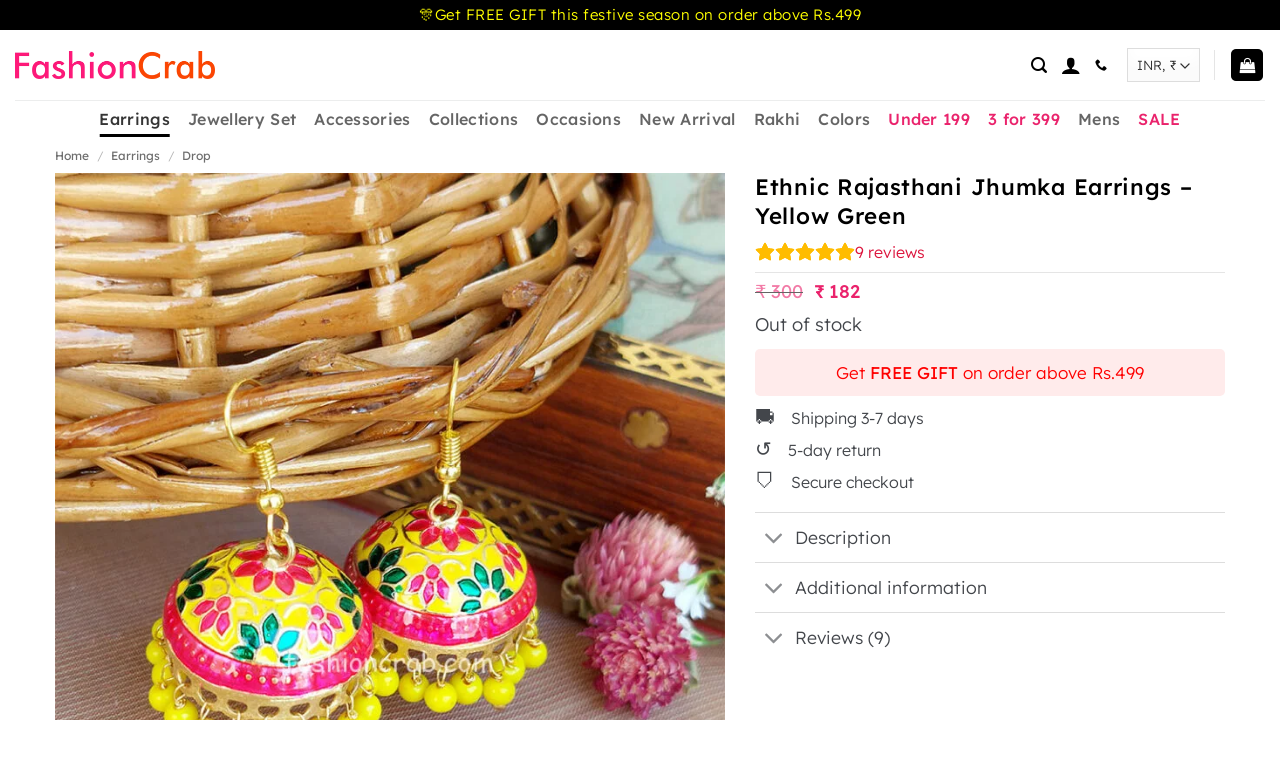

--- FILE ---
content_type: text/html; charset=UTF-8
request_url: https://www.fashioncrab.com/product/ethnic-rajasthani-jhumka-earrings-yellow-green/
body_size: 52691
content:
<!DOCTYPE html><html lang="en-US" class="loading-site no-js"><head><script>(function(w,i,g){w[g]=w[g]||[];if(typeof w[g].push=='function')w[g].push(i)})
(window,'AW-11205970908','google_tags_first_party');</script><script async src="/metrics/"></script>
			<script>
				window.dataLayer = window.dataLayer || [];
				function gtag(){dataLayer.push(arguments);}
				gtag('js', new Date());
				gtag('set', 'developer_id.dY2E1Nz', true);
				
			</script>
			<meta charset="UTF-8" /><link rel="profile" href="http://gmpg.org/xfn/11" /><link rel="pingback" href="https://www.fashioncrab.com/xmlrpc.php" /> <script src="[data-uri]" defer></script> <meta name='robots' content='index, follow, max-image-preview:large, max-snippet:-1, max-video-preview:-1' /><meta name="viewport" content="width=device-width, initial-scale=1" /><title>Ethnic Rajasthani Jhumka Earrings - Yellow Green | FashionCrab.com</title><meta name="description" content="Shop Ethnic Rajasthani Jhumka Earrings - Yellow Green at Fashioncrab. Match it with Saree, Lehenga, Dress, Anarkali, Salwar Suit for Wedding, Party, Birthday, Anniversary, Engagement, Valentine Day, and more." /><link rel="canonical" href="https://www.fashioncrab.com/product/ethnic-rajasthani-jhumka-earrings-yellow-green/" /><meta property="og:locale" content="en_US" /><meta property="og:type" content="product" /><meta property="og:title" content="Ethnic Rajasthani Jhumka Earrings - Yellow Green | FashionCrab.com" /><meta property="og:description" content="Shop Ethnic Rajasthani Jhumka Earrings - Yellow Green at Fashioncrab. Match it with Saree, Lehenga, Dress, Anarkali, Salwar Suit for Wedding, Party, Birthday, Anniversary, Engagement, Valentine Day, and more." /><meta property="og:url" content="https://www.fashioncrab.com/product/ethnic-rajasthani-jhumka-earrings-yellow-green/" /><meta property="og:site_name" content="FashionCrab.com" /><meta property="article:modified_time" content="2025-12-01T08:50:18+00:00" /><meta property="og:image" content="https://www.fashioncrab.com/wp-content/uploads/2022/05/Ethnic-Rajasthani-Jhumka-Earrings-Yellow-Green.jpg" /><meta property="og:image:width" content="800" /><meta property="og:image:height" content="800" /><meta property="og:image:type" content="image/jpeg" /><meta name="twitter:card" content="summary_large_image" /><meta name="twitter:site" content="@Fashion_Crab" /> <script type="application/ld+json" class="yoast-schema-graph">{"@context":"https://schema.org","@graph":[{"@type":["WebPage","ItemPage"],"@id":"https://www.fashioncrab.com/product/ethnic-rajasthani-jhumka-earrings-yellow-green/","url":"https://www.fashioncrab.com/product/ethnic-rajasthani-jhumka-earrings-yellow-green/","name":"Ethnic Rajasthani Jhumka Earrings - Yellow Green | FashionCrab.com","isPartOf":{"@id":"https://www.fashioncrab.com/#website"},"primaryImageOfPage":{"@id":"https://www.fashioncrab.com/product/ethnic-rajasthani-jhumka-earrings-yellow-green/#primaryimage"},"image":{"@id":"https://www.fashioncrab.com/product/ethnic-rajasthani-jhumka-earrings-yellow-green/#primaryimage"},"thumbnailUrl":"https://www.fashioncrab.com/wp-content/uploads/2022/05/Ethnic-Rajasthani-Jhumka-Earrings-Yellow-Green.jpg","description":"Shop Ethnic Rajasthani Jhumka Earrings - Yellow Green at Fashioncrab. Match it with Saree, Lehenga, Dress, Anarkali, Salwar Suit for Wedding, Party, Birthday, Anniversary, Engagement, Valentine Day, and more.","breadcrumb":{"@id":"https://www.fashioncrab.com/product/ethnic-rajasthani-jhumka-earrings-yellow-green/#breadcrumb"},"inLanguage":"en-US","potentialAction":{"@type":"BuyAction","target":"https://www.fashioncrab.com/product/ethnic-rajasthani-jhumka-earrings-yellow-green/"}},{"@type":"ImageObject","inLanguage":"en-US","@id":"https://www.fashioncrab.com/product/ethnic-rajasthani-jhumka-earrings-yellow-green/#primaryimage","url":"https://www.fashioncrab.com/wp-content/uploads/2022/05/Ethnic-Rajasthani-Jhumka-Earrings-Yellow-Green.jpg","contentUrl":"https://www.fashioncrab.com/wp-content/uploads/2022/05/Ethnic-Rajasthani-Jhumka-Earrings-Yellow-Green.jpg","width":800,"height":800,"caption":"Ethnic Rajasthani Jhumka Earrings - Yellow Green"},{"@type":"BreadcrumbList","@id":"https://www.fashioncrab.com/product/ethnic-rajasthani-jhumka-earrings-yellow-green/#breadcrumb","itemListElement":[{"@type":"ListItem","position":1,"name":"Home","item":"https://www.fashioncrab.com/"},{"@type":"ListItem","position":2,"name":"Shop","item":"https://www.fashioncrab.com/shop/"},{"@type":"ListItem","position":3,"name":"Ethnic Rajasthani Jhumka Earrings &#8211; Yellow Green"}]},{"@type":"WebSite","@id":"https://www.fashioncrab.com/#website","url":"https://www.fashioncrab.com/","name":"FashionCrab.com","description":"Artificial Jewellery Store","publisher":{"@id":"https://www.fashioncrab.com/#organization"},"potentialAction":[{"@type":"SearchAction","target":{"@type":"EntryPoint","urlTemplate":"https://www.fashioncrab.com/?s={search_term_string}"},"query-input":{"@type":"PropertyValueSpecification","valueRequired":true,"valueName":"search_term_string"}}],"inLanguage":"en-US"},{"@type":"Organization","@id":"https://www.fashioncrab.com/#organization","name":"FashionCrab","url":"https://www.fashioncrab.com/","logo":{"@type":"ImageObject","inLanguage":"en-US","@id":"https://www.fashioncrab.com/#/schema/logo/image/","url":"https://www.fashioncrab.com/wp-content/uploads/2024/09/cropped-favicon9696.png","contentUrl":"https://www.fashioncrab.com/wp-content/uploads/2024/09/cropped-favicon9696.png","width":512,"height":512,"caption":"FashionCrab"},"image":{"@id":"https://www.fashioncrab.com/#/schema/logo/image/"},"sameAs":["https://www.facebook.com/fashioncrab/","https://x.com/Fashion_Crab","https://www.instagram.com/fashioncrabstore/","https://www.linkedin.com/company/fashioncrab.com","https://www.pinterest.com/fashioncrab/","https://www.youtube.com/channel/UCnTAu4sq302U2fNoc3EpnwQ"]}]}</script> <meta property="product:brand" content="FashionCrab" /><meta property="product:price:amount" content="182.00" /><meta property="product:price:currency" content="INR" /><meta property="og:availability" content="out of stock" /><meta property="product:availability" content="out of stock" /><meta property="product:retailer_item_id" content="101144" /><meta property="product:condition" content="new" /><link rel='dns-prefetch' href='//capi-automation.s3.us-east-2.amazonaws.com' /><link rel='preconnect' href='https://www.google.com' /><link rel='preconnect' href='https://googleads.g.doubleclick.net' /><link rel='preconnect' href='https://td.doubleclick.net' /><link rel='preconnect' href='https://connect.facebook.net' /><link rel='preconnect' href='https://www.googletagmanager.com' /><link rel='prefetch' href='https://www.fashioncrab.com/wp-content/themes/flatsome/assets/js/flatsome.js?ver=e2eddd6c228105dac048' /><link rel='prefetch' href='https://www.fashioncrab.com/wp-content/themes/flatsome/assets/js/chunk.slider.js?ver=3.20.4' /><link rel='prefetch' href='https://www.fashioncrab.com/wp-content/themes/flatsome/assets/js/chunk.popups.js?ver=3.20.4' /><link rel='prefetch' href='https://www.fashioncrab.com/wp-content/themes/flatsome/assets/js/chunk.tooltips.js?ver=3.20.4' /><link rel='prefetch' href='https://www.fashioncrab.com/wp-content/themes/flatsome/assets/js/woocommerce.js?ver=1c9be63d628ff7c3ff4c' /><link rel="alternate" title="oEmbed (JSON)" type="application/json+oembed" href="https://www.fashioncrab.com/wp-json/oembed/1.0/embed?url=https%3A%2F%2Fwww.fashioncrab.com%2Fproduct%2Fethnic-rajasthani-jhumka-earrings-yellow-green%2F" /><link rel="alternate" title="oEmbed (XML)" type="text/xml+oembed" href="https://www.fashioncrab.com/wp-json/oembed/1.0/embed?url=https%3A%2F%2Fwww.fashioncrab.com%2Fproduct%2Fethnic-rajasthani-jhumka-earrings-yellow-green%2F&#038;format=xml" /><style id='wp-img-auto-sizes-contain-inline-css' type='text/css'>img:is([sizes=auto i],[sizes^="auto," i]){contain-intrinsic-size:3000px 1500px}
/*# sourceURL=wp-img-auto-sizes-contain-inline-css */</style><style id="litespeed-ccss">img:is([sizes="auto"i],[sizes^="auto,"i]){contain-intrinsic-size:3000px 1500px}:root{--wp-admin-theme-color:#3858e9;--wp-admin-theme-color--rgb:56,88,233;--wp-admin-theme-color-darker-10:#2145e6;--wp-admin-theme-color-darker-10--rgb:33,69,230;--wp-admin-theme-color-darker-20:#183ad6;--wp-admin-theme-color-darker-20--rgb:24,58,214;--wp-admin-border-width-focus:2px}#commentform.comment-form .cr-upload-local-images,.comment-form .cr-upload-local-images{width:100%;flex:none}#commentform.comment-form .cr-upload-local-images label,.comment-form .cr-upload-local-images label{display:block;transform:none;position:relative;left:auto;top:auto}#commentform.comment-form .cr-upload-local-images input,.comment-form .cr-upload-local-images input{display:block;width:100%}.ivole-meter{overflow:hidden;background:#f2f2f2;background:-webkit-linear-gradient(top,#eee,#f6f6f6);background:linear-gradient(to bottom,#eee,#f6f6f6);background-color:#f3f3f3;height:22px;border-radius:1px;box-shadow:inset 0 1px 2px rgb(0 0 0/.4),inset 0 0 0 1px rgb(0 0 0/.1);-moz-box-sizing:border-box;-webkit-box-sizing:border-box;box-sizing:border-box}.ivole-meter .ivole-meter-bar{border-radius:1px;background:#fb0;background:-webkit-linear-gradient(top,#ffce00,#ffa700);background:linear-gradient(to bottom,#ffce00,#ffa700);background-color:#ffce00;box-shadow:inset 0 0 0 1px rgb(0 0 0/.25),inset 0-1px 0 rgb(0 0 0/.05);float:left;font-size:0;height:100%;width:0;-moz-box-sizing:border-box;-webkit-box-sizing:border-box;box-sizing:border-box}.ivole-meter .ivole-meter-bar:before{background-color:rgb(255 255 255/.25);content:"";display:block;font-size:0;height:1px;margin:1px}.cr-histogramTable tr.ivole-histogramRow .ivole-histogramCell1{white-space:nowrap;width:auto}.cr-histogramTable tr.ivole-histogramRow .ivole-histogramCell2{width:70%}.cr-histogramTable tr.ivole-histogramRow .ivole-histogramCell3{text-align:right;white-space:nowrap;width:auto}#reviews .cr-summaryBox-wrap{display:flex;flex-wrap:wrap;justify-content:space-between;padding:2px;align-items:center}#reviews .cr-summaryBox-wrap{margin:0 0 1em 0;background-color:#F9F9F9}#reviews .cr-summaryBox-wrap .ivole-summaryBox,#reviews .cr-summaryBox-wrap .cr-overall-rating-wrap{margin:0;width:49%;flex:0 0 49%;padding:10px;border-radius:4px;border:0 solid #e4e1e3;box-sizing:border-box}#reviews .cr-summaryBox-wrap .cr-overall-rating-wrap{display:flex;justify-content:center;align-items:center;flex-wrap:wrap;flex-direction:column}#reviews .cr-summaryBox-wrap .cr-average-rating{font-size:36px;font-weight:700;line-height:50px;color:#0E252C}#reviews .cr-summaryBox-wrap .cr-total-rating-count{font-size:14px;color:#0E252C;line-height:25px}.ivole-summaryBox{max-width:100%;font-size:14px}div.ivole-summaryBox{margin-bottom:2rem}.cr-summaryBox-wrap .cr-histogramTable{margin-bottom:0;border-collapse:collapse;border:0;width:100%;max-width:320px;min-width:auto;margin:0 auto}.cr-histogramTable .ivole-histogramRow{border:0}.cr-histogramTable tr.ivole-histogramRow td{padding:.2rem .3rem;vertical-align:middle;border:0;background-color:#fff0}.cr-histogramTable tr.ivole-histogramRow:first-child td{padding-top:0}.cr-histogramTable tr.ivole-histogramRow:last-child td{padding-bottom:0}.cr-histogramTable tr.ivole-histogramRow td:first-child{padding-left:0}.cr-histogramTable tr.ivole-histogramRow td:last-child{padding-right:0}.cr-histogramTable tr.ivole-histogramRow .ivole-histogram-a{display:inline;color:#0E252C}.cr-reviews-rating{display:flex;column-gap:10px;align-items:center;margin:0;padding:0;line-height:0}.cr-average-rating-stars{line-height:0}.crstar-rating-svg{margin:8px 0;position:relative;display:inline-block}.cr-reviews-rating .crstar-rating-svg{margin:0}.cr-average-rating-stars .crstar-rating-svg{margin:5px 0 0 0}.crstar-rating-svg .cr-rating-icon-base{display:flex;height:20px}.crstar-rating-svg .cr-rating-icon-frnt{display:flex;height:20px;position:absolute;top:0;left:0;overflow:hidden}.crstar-rating-svg .cr-rating-icon-base .cr-rating-icon-bg{width:20px;height:20px;fill:none;stroke:#FFBC00}.crstar-rating-svg .cr-rating-icon-frnt .cr-rating-icon{width:20px;height:20px;fill:#FFBC00;flex-shrink:0}@media (max-width:500px){#reviews .cr-summaryBox-wrap .ivole-summaryBox,#reviews .cr-summaryBox-wrap .cr-overall-rating-wrap{width:100%;flex:0 0 100%}}#review_form .cr-upload-local-images .cr-upload-images-status,.cr-upload-local-images .cr-upload-images-status{display:block;margin:0 0 10px 0;padding:3px 5px}#review_form .cr-upload-local-images #cr_review_image,.cr-upload-local-images #cr_review_image{margin:0 0 15px 0;width:100%}#review_form .cr-upload-images-preview,.cr-upload-images-preview{display:flex;margin:0 0 0 0}button.pswp__button{box-shadow:none!important;background-image:url(/wp-content/plugins/woocommerce/assets/css/photoswipe/default-skin/default-skin.png)!important}button.pswp__button,button.pswp__button--arrow--left::before,button.pswp__button--arrow--right::before{background-color:transparent!important}button.pswp__button--arrow--left,button.pswp__button--arrow--right{background-image:none!important}.pswp{display:none;position:absolute;width:100%;height:100%;left:0;top:0;overflow:hidden;-ms-touch-action:none;touch-action:none;z-index:1500;-webkit-text-size-adjust:100%;-webkit-backface-visibility:hidden;outline:0}.pswp *{-webkit-box-sizing:border-box;box-sizing:border-box}.pswp__bg{position:absolute;left:0;top:0;width:100%;height:100%;background:#000;opacity:0;-webkit-transform:translateZ(0);transform:translateZ(0);-webkit-backface-visibility:hidden;will-change:opacity}.pswp__scroll-wrap{position:absolute;left:0;top:0;width:100%;height:100%;overflow:hidden}.pswp__container{-ms-touch-action:none;touch-action:none;position:absolute;left:0;right:0;top:0;bottom:0}.pswp__container{-webkit-touch-callout:none}.pswp__bg{will-change:opacity}.pswp__container{-webkit-backface-visibility:hidden}.pswp__item{position:absolute;left:0;right:0;top:0;bottom:0;overflow:hidden}.pswp__button{width:44px;height:44px;position:relative;background:0 0;overflow:visible;-webkit-appearance:none;display:block;border:0;padding:0;margin:0;float:left;opacity:.75;-webkit-box-shadow:none;box-shadow:none}.pswp__button::-moz-focus-inner{padding:0;border:0}.pswp__button,.pswp__button--arrow--left:before,.pswp__button--arrow--right:before{background:url(/wp-content/plugins/woocommerce/assets/css/photoswipe/default-skin/default-skin.png)0 0 no-repeat;background-size:264px 88px;width:44px;height:44px}.pswp__button--close{background-position:0-44px}.pswp__button--share{background-position:-44px -44px}.pswp__button--fs{display:none}.pswp__button--zoom{display:none;background-position:-88px 0}.pswp__button--arrow--left,.pswp__button--arrow--right{background:0 0;top:50%;margin-top:-50px;width:70px;height:100px;position:absolute}.pswp__button--arrow--left{left:0}.pswp__button--arrow--right{right:0}.pswp__button--arrow--left:before,.pswp__button--arrow--right:before{content:"";top:35px;background-color:rgb(0 0 0/.3);height:30px;width:32px;position:absolute}.pswp__button--arrow--left:before{left:6px;background-position:-138px -44px}.pswp__button--arrow--right:before{right:6px;background-position:-94px -44px}.pswp__share-modal{display:block;background:rgb(0 0 0/.5);width:100%;height:100%;top:0;left:0;padding:10px;position:absolute;z-index:1600;opacity:0;-webkit-backface-visibility:hidden;will-change:opacity}.pswp__share-modal--hidden{display:none}.pswp__share-tooltip{z-index:1620;position:absolute;background:#fff;top:56px;border-radius:2px;display:block;width:auto;right:44px;-webkit-box-shadow:0 2px 5px rgb(0 0 0/.25);box-shadow:0 2px 5px rgb(0 0 0/.25);-webkit-transform:translateY(6px);-ms-transform:translateY(6px);transform:translateY(6px);-webkit-backface-visibility:hidden;will-change:transform}.pswp__counter{position:relative;left:0;top:0;height:44px;font-size:13px;line-height:44px;color:#fff;opacity:.75;padding:0 10px;margin-inline-end:auto}.pswp__caption{position:absolute;left:0;bottom:0;width:100%;min-height:44px}.pswp__caption__center{text-align:left;max-width:420px;margin:0 auto;font-size:13px;padding:10px;line-height:20px;color:#ccc}.pswp__preloader{width:44px;height:44px;position:absolute;top:0;left:50%;margin-left:-22px;opacity:0;will-change:opacity;direction:ltr}@media screen and (max-width:1024px){.pswp__preloader{position:relative;left:auto;top:auto;margin:0;float:right}}.pswp__ui{-webkit-font-smoothing:auto;visibility:visible;opacity:1;z-index:1550}.pswp__top-bar{position:absolute;left:0;top:0;height:44px;width:100%;display:flex;justify-content:flex-end}.pswp__caption,.pswp__top-bar{-webkit-backface-visibility:hidden;will-change:opacity}.pswp__caption,.pswp__top-bar{background-color:rgb(0 0 0/.5)}.pswp__ui--hidden .pswp__button--arrow--left,.pswp__ui--hidden .pswp__button--arrow--right,.pswp__ui--hidden .pswp__caption,.pswp__ui--hidden .pswp__top-bar{opacity:.001}html{-ms-text-size-adjust:100%;-webkit-text-size-adjust:100%;font-family:sans-serif}body{margin:0}header,main,nav{display:block}a{background-color:#fff0}strong{font-weight:inherit;font-weight:bolder}img{border-style:none}svg:not(:root){overflow:hidden}button,input,select,textarea{font:inherit}button,input,select{overflow:visible}button,select{text-transform:none}[type=submit],button,html [type=button]{-webkit-appearance:button}button::-moz-focus-inner,input::-moz-focus-inner{border:0;padding:0}button:-moz-focusring,input:-moz-focusring{outline:1px dotted ButtonText}textarea{overflow:auto}[type=search]{-webkit-appearance:textfield}[type=search]::-webkit-search-cancel-button,[type=search]::-webkit-search-decoration{-webkit-appearance:none}*,:after,:before,html{box-sizing:border-box}html{background-attachment:fixed}body{-webkit-font-smoothing:antialiased;-moz-osx-font-smoothing:grayscale;color:var(--fs-color-base)}img{display:inline-block;height:auto;max-width:100%;vertical-align:middle}p:empty{display:none}a,button,input{touch-action:manipulation}ins{text-decoration:none}.col{margin:0;padding:0 15px 30px;position:relative;width:100%}.col-inner{background-position:50% 50%;background-repeat:no-repeat;background-size:cover;flex:1 0 auto;margin-left:auto;margin-right:auto;position:relative;width:100%}@media screen and (min-width:850px){.col:first-child .col-inner{margin-left:auto;margin-right:0}.col+.col .col-inner{margin-left:0;margin-right:auto}}@media screen and (max-width:849px){.col{padding-bottom:30px}}.align-top{align-items:flex-start!important;align-self:flex-start!important;justify-content:flex-start!important;vertical-align:top!important}.align-center{justify-content:center!important}.small-12{flex-basis:100%;max-width:100%}.small-columns-4>.col{flex-basis:25%;max-width:25%}@media screen and (min-width:550px){.medium-5{flex-basis:41.6666666667%;max-width:41.6666666667%}.medium-6{flex-basis:50%;max-width:50%}.medium-7{flex-basis:58.3333333333%;max-width:58.3333333333%}}@media screen and (min-width:850px){.large-5{flex-basis:41.6666666667%;max-width:41.6666666667%}.large-6{flex-basis:50%;max-width:50%}.large-7{flex-basis:58.3333333333%;max-width:58.3333333333%}.large-12{flex-basis:100%;max-width:100%}}.container,.row{margin-left:auto;margin-right:auto;width:100%}.container{padding-left:15px;padding-right:15px}.container,.row{max-width:1080px}.row.row-small{max-width:1065px}.row.row-large{max-width:1110px}.flex-row{align-items:center;display:flex;flex-flow:row nowrap;justify-content:space-between;width:100%}.flex-row-col{display:flex;flex-direction:column;justify-content:flex-start}.text-center .flex-row{justify-content:center}.header .flex-row{height:100%}.flex-col{max-height:100%}.flex-grow{-ms-flex-negative:1;-ms-flex-preferred-size:auto!important;flex:1}.flex-center{margin:0 auto}.flex-left{margin-right:auto}.flex-right{margin-left:auto}.flex-has-center>.flex-row>.flex-col:not(.flex-center){flex:1}@media (-ms-high-contrast:none){.nav>li>a>i{top:-1px}}.row{display:flex;flex-flow:row wrap;width:100%}.container .row:not(.row-collapse),.row .row:not(.row-collapse){margin-left:-15px;margin-right:-15px;padding-left:0;padding-right:0;width:auto}.row .row-small:not(.row-collapse){margin-bottom:0;margin-left:-10px;margin-right:-10px}.row-small>.col{margin-bottom:0;padding:0 9.8px 19.6px}@media screen and (min-width:850px){.row-large{padding-left:0;padding-right:0}.container .row-large:not(.row-collapse),.row .row-large:not(.row-collapse){margin-bottom:0;margin-left:-30px;margin-right:-30px}.row-large>.col{margin-bottom:0;padding:0 30px 30px}}.nav-dropdown{background-color:#fff;color:var(--fs-color-base);display:table;left:-99999px;margin:0;max-height:0;min-width:260px;opacity:0;padding:20px 0;position:absolute;text-align:left;visibility:hidden;z-index:9}.nav-dropdown:after{clear:both;content:"";display:block;height:0;visibility:hidden}.nav-dropdown li{display:block;margin:0;vertical-align:top}.nav-dropdown li ul{margin:0;padding:0}.nav-column li>a,.nav-dropdown>li>a{display:block;line-height:1.3;padding:10px 20px;width:auto}.nav-column>li:last-child:not(.nav-dropdown-col)>a,.nav-dropdown>li:last-child:not(.nav-dropdown-col)>a{border-bottom:0!important}.nav-dropdown>li.nav-dropdown-col{display:table-cell;min-width:160px;text-align:left;white-space:nowrap;width:160px}.nav-dropdown>li.nav-dropdown-col:not(:last-child){border-right:1px solid #fff0}.nav-dropdown .menu-item-has-children>a,.nav-dropdown .nav-dropdown-col>a{color:#000;font-size:.8em;font-weight:bolder;text-transform:uppercase}.nav-dropdown.nav-dropdown-simple>li.nav-dropdown-col{border-color:#f1f1f1}.menu-item-has-block .nav-dropdown{padding:0}.nav-dropdown-has-arrow li.has-dropdown:after,.nav-dropdown-has-arrow li.has-dropdown:before{border:solid #fff0;bottom:-2px;content:"";height:0;left:50%;opacity:0;position:absolute;width:0;z-index:10}.nav-dropdown-has-arrow li.has-dropdown:after{border-color:#fff0 #fff0 #fff;border-width:8px;margin-left:-8px}.nav-dropdown-has-arrow li.has-dropdown:before{border-width:11px;margin-left:-11px;z-index:-999}.nav-dropdown-has-arrow li.has-dropdown.menu-item-design-container-width:after,.nav-dropdown-has-arrow li.has-dropdown.menu-item-design-container-width:before{display:none}.nav-dropdown-has-shadow .nav-dropdown{box-shadow:1px 1px 15px rgb(0 0 0/.15)}.nav-dropdown-has-arrow.nav-dropdown-has-border li.has-dropdown:before{border-bottom-color:#ddd}.nav-dropdown-has-border .nav-dropdown{border:2px solid #ddd}.nav p{margin:0;padding-bottom:0}.nav,.nav ul:not(.nav-dropdown){margin:0;padding:0}.nav{align-items:center;display:flex;flex-flow:row wrap;width:100%}.nav,.nav>li{position:relative}.nav>li{display:inline-block;list-style:none;margin:0 7px;padding:0}.nav>li>a{align-items:center;display:inline-flex;flex-wrap:wrap;padding:10px 0}.nav-small.nav>li.html{font-size:.75em}.nav-center{justify-content:center}.nav-left{justify-content:flex-start}.nav-right{justify-content:flex-end}@media (max-width:849px){.medium-nav-center{justify-content:center}}.nav-column>li>a,.nav-dropdown>li>a,.nav>li>a{color:rgb(74 74 74/.85)}.nav-column>li>a,.nav-dropdown>li>a{display:block}.nav-dropdown li.active>a,.nav>li.active>a{color:hsl(0 0% 7%/.85)}.nav li:first-child{margin-left:0!important}.nav li:last-child{margin-right:0!important}.nav-uppercase>li>a{font-weight:bolder;letter-spacing:.02em;text-transform:uppercase}@media (min-width:850px){.nav-divided>li{margin:0 .7em}}li.html form,li.html input,li.html select{margin:0}.nav-line-bottom>li>a:before{background-color:var(--fs-color-primary);content:" ";height:3px;left:50%;opacity:0;position:absolute;top:0;transform:translateX(-50%);width:100%}.nav-line-bottom>li.active>a:before{opacity:1}.nav-line-bottom>li:after,.nav-line-bottom>li:before{display:none}.nav-line-bottom>li>a:before{bottom:0;top:auto}.toggle{box-shadow:none!important;color:currentColor;height:auto;line-height:1;margin:0 5px 0 0;opacity:.6;padding:0;width:45px}.toggle i{font-size:1.8em}.active>.toggle{transform:rotate(-180deg)}.nav.nav-vertical{flex-flow:column}.nav.nav-vertical li{list-style:none;margin:0;width:100%}.nav-vertical li li{font-size:1em;padding-left:.5em}.nav-vertical>li{align-items:center;display:flex;flex-flow:row wrap}.nav-vertical>li ul{width:100%}.nav-vertical li li.menu-item-has-children{margin-bottom:1em}.nav-vertical li li.menu-item-has-children:not(:first-child){margin-top:1em}.nav-vertical>li>a,.nav-vertical>li>ul>li a{align-items:center;display:flex;flex-grow:1;width:auto}.nav-vertical li li.menu-item-has-children>a{color:#000;font-size:.8em;font-weight:bolder;text-transform:uppercase}.nav-vertical>li.html{padding-bottom:1em;padding-top:1em}.nav-vertical>li>ul li a{color:#4a4a4a}.nav-vertical>li>ul{margin:0 0 2em;padding-left:1em}.nav .children{left:-99999px;opacity:0;position:fixed;transform:translateX(-10px)}@media (prefers-reduced-motion){.nav .children{opacity:1;transform:none}}.nav-sidebar.nav-vertical>li+li{border-top:1px solid #ececec}.nav-vertical>li+li{border-top:1px solid #ececec}.badge-container{margin:30px 0 0}.button,button,input[type=button],input[type=submit]{background-color:#fff0;border:1px solid #fff0;border-radius:0;box-sizing:border-box;color:currentColor;display:inline-block;font-size:.97em;font-weight:bolder;letter-spacing:.03em;line-height:2.4em;margin-right:1em;margin-top:0;max-width:100%;min-height:2.5em;min-width:24px;padding:0 1.2em;position:relative;text-align:center;text-decoration:none;text-rendering:optimizeLegibility;text-shadow:none;text-transform:uppercase;vertical-align:middle}.button.is-outline{line-height:2.19em}.button,input[type=button].button,input[type=submit]{background-color:var(--fs-color-primary);border-color:rgb(0 0 0/.05);color:#fff}.button.is-outline{background-color:#fff0;border:2px solid}.is-form,input[type=button].is-form{background-color:#f9f9f9;border:1px solid #ddd;color:#666;font-weight:400;overflow:hidden;position:relative;text-shadow:1px 1px 1px #fff;text-transform:none}.dark .button{color:#fff}.is-outline{color:silver}.primary,input[type=submit]{background-color:var(--fs-color-primary)}.button.alt,.secondary{background-color:var(--fs-color-secondary)}.text-center .button:first-of-type{margin-left:0!important}.text-center .button:last-of-type{margin-right:0!important}.header-button{display:inline-block}.header-button .button{margin:0}.flex-col .button,.flex-col button,.flex-col input{margin-bottom:0}.is-divider{background-color:rgb(0 0 0/.1);display:block;height:3px;margin:1em 0;max-width:30px;width:100%}form{margin-bottom:0}input[type=email],input[type=search],input[type=text],select,textarea{background-color:#fff;border:1px solid #ddd;border-radius:0;box-shadow:inset 0 1px 2px rgb(0 0 0/.1);box-sizing:border-box;color:#333;font-size:.97em;height:2.507em;max-width:100%;padding:0 .75em;vertical-align:middle;width:100%}@media (max-width:849px){input[type=email],input[type=search],input[type=text],select,textarea{font-size:1rem}}input[type=email],input[type=search],input[type=text],textarea{-webkit-appearance:none;-moz-appearance:none;appearance:none}textarea{min-height:120px;padding-top:.7em}label{display:block;font-size:.9em;font-weight:700;margin-bottom:.4em}select{-webkit-appearance:none;-moz-appearance:none;background-color:#fff;background-image:url(data:image/svg+xml;charset=utf8,\ %3Csvg\ xmlns=\'http://www.w3.org/2000/svg\'\ width=\'24\'\ height=\'24\'\ viewBox=\'0\ 0\ 24\ 24\'\ fill=\'none\'\ stroke=\'%23333\'\ stroke-width=\'2\'\ stroke-linecap=\'round\'\ stroke-linejoin=\'round\'\ class=\'feather\ feather-chevron-down\'%3E%3Cpolyline\ points=\'6\ 9\ 12\ 15\ 18\ 9\'%3E%3C/polyline%3E%3C/svg%3E);background-position:right .45em top 50%;background-repeat:no-repeat;background-size:auto 16px;border-radius:0;box-shadow:inset 0-1.4em 1em 0 rgb(0 0 0/.02);display:block;padding-right:1.4em}@media (-ms-high-contrast:none),screen and (-ms-high-contrast:active){select::-ms-expand{display:none}}.form-flat input:not([type=submit]){background-color:rgb(0 0 0/.03);border-color:rgb(0 0 0/.09);border-radius:99px;box-shadow:none;color:currentColor!important}.form-flat button,.form-flat input{border-radius:99px}.form-flat .flex-row .flex-col{padding-right:4px}.dark .form-flat input:not([type=submit]){background-color:hsl(0 0% 100%/.2)!important;border-color:hsl(0 0% 100%/.09);color:#fff}.dark .form-flat input::-webkit-input-placeholder{color:#fff}.form-flat .button.icon{background-color:transparent!important;border-color:transparent!important;box-shadow:none;color:currentColor!important}.form-minimal input:not([type=submit]){background-color:#fff0;box-shadow:none}.form-minimal.quantity .qty{border-left:0;border-right:0;max-width:2em}i[class^=icon-]{speak:none!important;display:inline-block;font-display:block;font-family:fl-icons!important;font-style:normal!important;font-variant:normal!important;font-weight:400!important;line-height:1.2;margin:0;padding:0;position:relative;text-transform:none!important}.button i,button i{top:-1.5px;vertical-align:middle}.button.icon{display:inline-block;margin-left:.12em;margin-right:.12em;min-width:2.5em;padding-left:.6em;padding-right:.6em}.button.icon i{font-size:1.2em}.button.icon.is-small{border-width:1px}.button.icon.is-small i{top:-1px}.button.icon.circle,.button.icon.round{padding-left:0;padding-right:0}.button.icon.circle>i,.button.icon.round>i{margin:0 8px}.button.icon.circle>i:only-child,.button.icon.round>i:only-child{margin:0}.nav>li>a>i{font-size:20px;vertical-align:middle}.nav>li>a>i+span{margin-left:5px}.nav>li>a>i.icon-search{font-size:1.2em}.nav>li>a>i.icon-menu{font-size:1.9em}.nav>li.has-icon>a>i{min-width:1em}.has-dropdown .icon-angle-down{font-size:16px;margin-left:.2em;opacity:.6}[data-icon-label]{position:relative}[data-icon-label="0"]:after{display:none}[data-icon-label]:after{background-color:var(--fs-color-secondary);border-radius:99px;box-shadow:1px 1px 3px 0 rgb(0 0 0/.3);color:#fff;content:attr(data-icon-label);font-family:Arial,Sans-serif!important;font-size:11px;font-style:normal;font-weight:bolder;height:17px;letter-spacing:-.5px;line-height:17px;min-width:17px;opacity:.9;padding-left:2px;padding-right:2px;position:absolute;right:-10px;text-align:center;top:-10px;z-index:1}.button [data-icon-label]:after{right:-12px;top:-12px}img{opacity:1}.image-tools{padding:10px;position:absolute}.image-tools a:last-child{margin-bottom:0}.image-tools a.button{display:block}.image-tools.bottom.left{padding-right:0;padding-top:0}.image-tools.top.right{padding-bottom:0;padding-left:0}@media only screen and (max-device-width:1024px){.image-tools{opacity:1!important;padding:5px}}.pswp__bg{background-color:rgb(0 0 0/.6)}@media (min-width:549px){.pswp__top-bar{background-color:transparent!important}}.pswp__item{opacity:0}.pswp__caption__center{text-align:center}.mfp-hide{display:none!important}.loading-spin{position:relative}.loading-spin{animation:spin .6s linear infinite;border-bottom:3px solid rgb(0 0 0/.1)!important;border-left:3px solid var(--fs-color-primary);border-radius:50%;border-right:3px solid rgb(0 0 0/.1)!important;border-top:3px solid rgb(0 0 0/.1)!important;content:"";font-size:10px;height:30px;margin:0 auto;opacity:.8;text-indent:-9999em;width:30px}.loading-spin{border-radius:50%;height:30px;width:30px}@keyframes spin{0%{transform:rotate(0deg)}to{transform:rotate(1turn)}}.ux-menu-link{align-items:center}.ux-menu.ux-menu--divider-solid .ux-menu-link:not(:last-of-type) .ux-menu-link__link{border-bottom-style:solid}.ux-menu-link__link{align-items:baseline;border-bottom-color:#ececec;border-bottom-width:1px;color:currentColor;flex:1;min-height:2.5em;padding-bottom:.3em;padding-top:.3em}.stack{--stack-gap:0;display:flex}.stack-col{flex-direction:column}.stack-col>*{margin:0!important}.stack-col>*~*{margin-top:var(--stack-gap)!important}.justify-start{justify-content:flex-start}table{border-color:#ececec;border-spacing:0;margin-bottom:1em;width:100%}td,th{border-bottom:1px solid #ececec;font-size:.9em;line-height:1.3;padding:.5em;text-align:left}td{color:#666}td:first-child,th:first-child{padding-left:0}td:last-child{padding-right:0}td p{margin:.5em 0}label{color:#222}.row-slider,.slider{position:relative;scrollbar-width:none}.slider:not(.flickity-enabled){-ms-overflow-style:-ms-autohiding-scrollbar;overflow-x:scroll;overflow-y:hidden;white-space:nowrap;width:auto}.row-slider::-webkit-scrollbar,.slider::-webkit-scrollbar{height:0!important;width:0!important}.row.row-slider:not(.flickity-enabled){display:block}.slider:not(.flickity-enabled)>*{display:inline-block!important;vertical-align:top;white-space:normal!important}.slider>div:not(.col){width:100%}a{color:var(--fs-experimental-link-color);text-decoration:none}a.plain{color:currentColor}ul{list-style:disc}ol{list-style:decimal}ol,ul{margin-top:0;padding:0}ul ul{margin:1.5em 0 1.5em 3em}li{margin-bottom:.6em}.col-inner ol li{margin-left:1.3em}.button,button,input,select,textarea{margin-bottom:1em}form,ol,p,ul{margin-bottom:1.3em}form p{margin-bottom:.5em}body{line-height:1.6}h1,h2{color:#555;margin-bottom:.5em;margin-top:0;text-rendering:optimizeSpeed;width:100%}h1{font-size:1.7em}h1,h2{line-height:1.3}h2{font-size:1.6em}@media (max-width:549px){h1{font-size:1.4em}h2{font-size:1.2em}}p{margin-top:0}h2>span{-webkit-box-decoration-break:clone;box-decoration-break:clone}.uppercase,th{letter-spacing:.05em;line-height:1.05;text-transform:uppercase}.uppercase{line-height:1.2;text-transform:uppercase}.is-larger{font-size:1.3em}.is-large{font-size:1.15em}.is-small,.is-small.button{font-size:.8em}.is-smaller{font-size:.75em}@media (max-width:549px){.is-larger{font-size:1.2em}.is-large{font-size:1em}}.nav>li>a{font-size:.8em}.nav>li.html{font-size:.85em}.nav-size-medium>li>a{font-size:.9em}.nav-spacing-medium>li{margin:0 9px}.clear:after,.clearfix:after,.container:after,.row:after{clear:both;content:"";display:table}@media (max-width:549px){.hide-for-small{display:none!important}}@media (min-width:850px){.show-for-medium{display:none!important}}@media (max-width:849px){.hide-for-medium{display:none!important}}.full-width{display:block;max-width:100%!important;padding-left:0!important;padding-right:0!important;width:100%!important}.mb-0{margin-bottom:0!important}.mb-half{margin-bottom:15px}.pb{padding-bottom:30px}.pt{padding-top:30px}.inner-padding{padding:30px}.text-left{text-align:left}.text-center{text-align:center}.text-center .is-divider,.text-center>div{margin-left:auto;margin-right:auto}.relative{position:relative!important}.absolute{position:absolute!important}.top{top:0}.right{right:0}.left{left:0}.bottom,.fill{bottom:0}.fill{height:100%;left:0;margin:0!important;padding:0!important;position:absolute;right:0;top:0}.circle{border-radius:999px!important;-o-object-fit:cover;object-fit:cover}.round{border-radius:5px}.hidden{display:none!important;visibility:hidden!important}.z-1{z-index:21}.z-3{z-index:23}.z-top{z-index:9995}.flex{display:flex}.no-scrollbar{-ms-overflow-style:-ms-autohiding-scrollbar;scrollbar-width:none}.no-scrollbar::-webkit-scrollbar{height:0!important;width:0!important}.screen-reader-text{clip:rect(1px,1px,1px,1px);height:1px;overflow:hidden;position:absolute!important;width:1px}.show-on-hover{filter:blur(0);opacity:0}.dark{color:#f1f1f1}.dark label{color:#fff}.nav-dark .nav>li.html{color:#fff}:root{--flatsome-scroll-padding-top:calc(var(--flatsome--header--sticky-height, 0px) + var(--wp-admin--admin-bar--height, 0px))}html{overflow-x:hidden;scroll-padding-top:var(--flatsome-scroll-padding-top)}@supports (overflow:clip){body{overflow-x:clip}}#main,#wrapper{background-color:#fff;position:relative}.header,.header-wrapper{background-position:50%0;background-size:cover;position:relative;width:100%;z-index:1001}.header-bg-color{background-color:hsl(0 0% 100%/.9)}.header-bottom,.header-top{align-items:center;display:flex;flex-wrap:no-wrap}.header-bg-color,.header-bg-image{background-position:50%0}.header-top{background-color:var(--fs-color-primary);min-height:20px;position:relative;z-index:11}.header-main{position:relative;z-index:10}.header-bottom{min-height:35px;position:relative;z-index:9}.top-divider{border-top:1px solid;margin-bottom:-1px;opacity:.1}.nav>li.header-divider{border-left:1px solid rgb(0 0 0/.1);height:30px;margin:0 7.5px;position:relative;vertical-align:middle}.accordion-inner{display:none;padding:1em 2.3em}.accordion-title{border-top:1px solid #ddd;display:block;font-size:110%;padding:.6em 2.3em;position:relative}.accordion-title.active{background-color:rgb(0 0 0/.03);border-color:var(--fs-color-primary);color:var(--fs-color-primary);font-weight:700}.accordion .toggle{border-radius:999px;height:1.5em;left:0;margin-right:5px;position:absolute;top:.3em;transform-origin:50% 47%;width:2.3em}.accordion .active .toggle{color:currentColor;opacity:1}.breadcrumbs{color:#222;font-weight:700;letter-spacing:0;padding:0}.breadcrumbs .divider{font-weight:300;margin:0 .3em;opacity:.35;position:relative;top:0}.breadcrumbs a{color:rgb(74 74 74/.8);font-weight:400}.breadcrumbs a:first-of-type{margin-left:0}@media (min-width:850px){.comment-form{display:flex;flex-flow:row wrap;margin-left:-15px;margin-right:-15px}.comment-form>div,.comment-form>p{padding:0 15px;width:100%}.comment-form p.comment-form-author,.comment-form p.comment-form-email{flex:1}}.commentlist li{list-style:none;padding:1em 0 0}.commentlist li .meta{margin-bottom:0}.commentlist li .description{font-style:italic}.commentlist li .comment-text{padding:0 1.5em}.commentlist>li:not(:first-child){border-top:1px dashed #ddd}html{background-color:#4d4d4d}.logo{line-height:1;margin:0}.logo a{color:var(--fs-color-primary);display:block;font-size:32px;font-weight:bolder;margin:0;text-decoration:none;text-transform:uppercase}.logo img{display:block;width:auto}.header-logo-dark{display:none!important}.logo-left .logo{margin-left:0;margin-right:30px}@media screen and (max-width:849px){.header-inner .nav{flex-wrap:nowrap}.medium-logo-center .flex-left{flex:1 1 0%;order:1}.medium-logo-center .logo{margin:0 15px;order:2;text-align:center}.medium-logo-center .logo img{margin:0 auto}.medium-logo-center .flex-right{flex:1 1 0%;order:3}}.searchform-wrapper form{margin-bottom:0}.searchform{position:relative}.searchform .button.icon{margin:0}.searchform .button.icon i{font-size:1.2em}.searchform-wrapper{width:100%}.searchform-wrapper.form-flat .flex-col:last-of-type{margin-left:-2.9em}@media (max-width:849px){.searchform-wrapper{font-size:1rem}}#search-lightbox{font-size:1.5em;margin:0 auto;max-width:600px}.icon-user:before{content:""}.icon-phone:before{content:""}.icon-menu:before{content:""}.icon-shopping-bag:before{content:""}.icon-angle-down:before{content:""}.icon-search:before{content:""}.icon-expand:before{content:""}.star-rating{-webkit-font-smoothing:antialiased;-moz-osx-font-smoothing:grayscale;display:block;font-family:fl-icons!important;font-size:16px;font-weight:400!important;height:1em;letter-spacing:0;line-height:1em;margin:.5em 0;overflow:hidden;position:relative;text-align:left;width:5.06em}.star-rating:before,.woocommerce-page .star-rating:before{color:var(--fs-color-secondary);content:"";float:left;left:0;position:absolute;top:0}.star-rating span{float:left;font-family:fl-icons!important;font-weight:400!important;height:10px;left:0;overflow:hidden;padding-top:1.5em;position:absolute;top:0;width:10px}.star-rating span:before{color:var(--fs-color-secondary);content:"";left:0;position:absolute;top:0}.woocommerce-product-gallery .woocommerce-product-gallery__wrapper{margin:0}.price{line-height:1}.price-wrapper .price{display:block}span.amount{color:#111;font-weight:700;white-space:nowrap}del span.amount{font-weight:400;margin-right:.3em;opacity:.6}form.cart{display:flex;flex-wrap:wrap;gap:1em;width:100%}form.cart>*{flex:1 1 100%;margin:0}form.cart :where(.ux-quantity,.single_add_to_cart_button,.ux-buy-now-button){flex:0 0 auto}p.in-stock{color:var(--fs-color-success)}.product-thumbnails .col{padding-bottom:0!important}.product-gallery-slider img,.product-thumbnails img{width:100%}.product-thumbnails{padding-top:0}.product-thumbnails a{background-color:#fff;border:1px solid #fff0;display:block;overflow:hidden;transform:translateY(0)}.product-thumbnails .is-nav-selected a{border-color:rgb(0 0 0/.2)}.product-thumbnails img{backface-visibility:hidden;margin-bottom:-5px;opacity:.5}.product-thumbnails .is-nav-selected a img{border-color:rgb(0 0 0/.3);opacity:1;transform:translateY(-5px)}.sticky-add-to-cart__product{align-items:center;display:none;padding:3px}.sticky-add-to-cart__product .product-title-small{line-height:1;margin-right:1em;max-width:180px}.sticky-add-to-cart__product .sticky-add-to-cart-img{border-radius:5px;height:45px;margin-right:1em;-o-object-fit:cover;object-fit:cover;-o-object-position:50% 50%;object-position:50% 50%;width:45px}.quantity{display:inline-flex;opacity:1;vertical-align:top;white-space:nowrap}.quantity .button.minus{border-bottom-right-radius:0!important;border-right:0!important;border-top-right-radius:0!important}.quantity .button.plus{border-bottom-left-radius:0!important;border-left:0!important;border-top-left-radius:0!important}.quantity .minus,.quantity .plus{padding-left:.4em;padding-right:.4em}.quantity input{display:inline-block;margin:0;padding-left:0;padding-right:0;vertical-align:top}.woocommerce-mini-cart__empty-message{text-align:center}.cart-popup-title>span{display:block;font-size:1.125em}.cart-popup-inner{display:flex;flex-direction:column;padding-bottom:0}.cart-popup-inner>:last-child{margin-bottom:30px}.cart-popup-inner .widget_shopping_cart{margin-bottom:0}.cart-popup-inner .widget_shopping_cart,.cart-popup-inner .widget_shopping_cart_content{display:flex;flex:1;flex-direction:column}@media (min-height:500px){.cart-popup-inner--sticky{min-height:calc(100vh - var(--wp-admin--admin-bar--height, 0px))}}.ux-mini-cart-empty{gap:30px;padding:15px 0}.ux-mini-cart-empty .woocommerce-mini-cart__empty-message{margin-bottom:0}body{color:#43464b}.is-outline{color:#ea236c}.button,input[type="submit"]{background-color:#ea236c}:root{--primary-color:#000000;--fs-color-primary:#000000;--fs-color-secondary:#ea236c;--fs-color-success:#627D47;--fs-color-alert:#b20000;--fs-color-base:#000000;--fs-experimental-link-color:#dc143c;--fs-experimental-link-color-hover:#3f3f3f}html{background-color:#ffffff!important}.container,.row{max-width:1370px}.row.row-small{max-width:1362.5px}.row.row-large{max-width:1400px}.header-main{height:70px}#logo img{max-height:70px}#logo{width:200px}.header-bottom{min-height:39px}.header-top{min-height:30px}.header-bottom{background-color:#fff}.header-main .nav>li>a{line-height:16px}.header-bottom-nav>li>a{line-height:15px}@media (max-width:549px){.header-main{height:70px}#logo img{max-height:70px}}.nav-dropdown{font-size:100%}.header-top{background-color:#000000!important}h1,h2,.heading-font{color:#000}body{font-size:100%}@media screen and (max-width:549px){body{font-size:100%}}body{font-family:Lexend,sans-serif}body{font-weight:300;font-style:normal}.nav>li>a{font-family:Lexend,sans-serif}.nav>li>a{font-weight:500;font-style:normal}h1,h2,.heading-font{font-family:Lexend,sans-serif}h1,h2,.heading-font{font-weight:500;font-style:normal}.breadcrumbs{text-transform:none}.nav>li>a{text-transform:none}.header:not(.transparent) .header-nav-main.nav>li>a{color:#000}[data-icon-label]:after,.single_add_to_cart_button.button{background-color:#3bb54a!important}.star-rating span:before,.star-rating:before,.woocommerce-page .star-rating:before{color:#ffbc00}.price del,del .woocommerce-Price-amount{color:#000}.header-main .nav>li>a>i:not(.icon-angle-down){color:#000000!important}.header-main .header-button>.button:not(.is-outline){background-color:#000000!important}.header-nav.nav>li.redd>a{color:#ea236c!important}.accordion-inner p{font-size:14px}th,td{border-bottom:none}.nav-size-medium>li>a,.nav-dropdown>li>a{font-size:1em}.comment_container .woocommerce-review__dash,.comment_container .woocommerce-review__published-date{display:none}h1{font-size:1.4em;letter-spacing:.7px}h2{font-size:1.3em}.single-product .single_add_to_cart_button{flex:1;border-radius:5px}.cart{display:inline}p{margin-bottom:.5em}td{color:#000;font-size:100%;padding:.2em}.badge-container{margin:0px!important}.has-dropdown .icon-angle-down{display:none}span.amount{color:#ea236c;font-weight:500}label{font-weight:500}#col-330018910>.col-inner{padding:30px 20px 0 20px}#col-1292982309>.col-inner{margin:10px 0-20px 0}#gap-1420300887{padding-top:10px}#gap-519357884{padding-top:10px}#gap-1219165704{padding-top:15px}.screen-reader-text{clip:rect(1px,1px,1px,1px);word-wrap:normal!important;border:0;clip-path:inset(50%);height:1px;margin:-1px;overflow:hidden;overflow-wrap:normal!important;padding:0;position:absolute!important;width:1px}.woocommerce-currency-switcher option{height:23px;padding-bottom:3px}.woocs_display_none{display:none}:root{--wp--preset--aspect-ratio--square:1;--wp--preset--aspect-ratio--4-3:4/3;--wp--preset--aspect-ratio--3-4:3/4;--wp--preset--aspect-ratio--3-2:3/2;--wp--preset--aspect-ratio--2-3:2/3;--wp--preset--aspect-ratio--16-9:16/9;--wp--preset--aspect-ratio--9-16:9/16;--wp--preset--color--black:#000000;--wp--preset--color--cyan-bluish-gray:#abb8c3;--wp--preset--color--white:#ffffff;--wp--preset--color--pale-pink:#f78da7;--wp--preset--color--vivid-red:#cf2e2e;--wp--preset--color--luminous-vivid-orange:#ff6900;--wp--preset--color--luminous-vivid-amber:#fcb900;--wp--preset--color--light-green-cyan:#7bdcb5;--wp--preset--color--vivid-green-cyan:#00d084;--wp--preset--color--pale-cyan-blue:#8ed1fc;--wp--preset--color--vivid-cyan-blue:#0693e3;--wp--preset--color--vivid-purple:#9b51e0;--wp--preset--color--primary:#000000;--wp--preset--color--secondary:#ea236c;--wp--preset--color--success:#627D47;--wp--preset--color--alert:#b20000;--wp--preset--gradient--vivid-cyan-blue-to-vivid-purple:linear-gradient(135deg,rgba(6,147,227,1) 0%,rgb(155,81,224) 100%);--wp--preset--gradient--light-green-cyan-to-vivid-green-cyan:linear-gradient(135deg,rgb(122,220,180) 0%,rgb(0,208,130) 100%);--wp--preset--gradient--luminous-vivid-amber-to-luminous-vivid-orange:linear-gradient(135deg,rgba(252,185,0,1) 0%,rgba(255,105,0,1) 100%);--wp--preset--gradient--luminous-vivid-orange-to-vivid-red:linear-gradient(135deg,rgba(255,105,0,1) 0%,rgb(207,46,46) 100%);--wp--preset--gradient--very-light-gray-to-cyan-bluish-gray:linear-gradient(135deg,rgb(238,238,238) 0%,rgb(169,184,195) 100%);--wp--preset--gradient--cool-to-warm-spectrum:linear-gradient(135deg,rgb(74,234,220) 0%,rgb(151,120,209) 20%,rgb(207,42,186) 40%,rgb(238,44,130) 60%,rgb(251,105,98) 80%,rgb(254,248,76) 100%);--wp--preset--gradient--blush-light-purple:linear-gradient(135deg,rgb(255,206,236) 0%,rgb(152,150,240) 100%);--wp--preset--gradient--blush-bordeaux:linear-gradient(135deg,rgb(254,205,165) 0%,rgb(254,45,45) 50%,rgb(107,0,62) 100%);--wp--preset--gradient--luminous-dusk:linear-gradient(135deg,rgb(255,203,112) 0%,rgb(199,81,192) 50%,rgb(65,88,208) 100%);--wp--preset--gradient--pale-ocean:linear-gradient(135deg,rgb(255,245,203) 0%,rgb(182,227,212) 50%,rgb(51,167,181) 100%);--wp--preset--gradient--electric-grass:linear-gradient(135deg,rgb(202,248,128) 0%,rgb(113,206,126) 100%);--wp--preset--gradient--midnight:linear-gradient(135deg,rgb(2,3,129) 0%,rgb(40,116,252) 100%);--wp--preset--font-size--small:13px;--wp--preset--font-size--medium:20px;--wp--preset--font-size--large:36px;--wp--preset--font-size--x-large:42px;--wp--preset--spacing--20:0.44rem;--wp--preset--spacing--30:0.67rem;--wp--preset--spacing--40:1rem;--wp--preset--spacing--50:1.5rem;--wp--preset--spacing--60:2.25rem;--wp--preset--spacing--70:3.38rem;--wp--preset--spacing--80:5.06rem;--wp--preset--shadow--natural:6px 6px 9px rgba(0, 0, 0, 0.2);--wp--preset--shadow--deep:12px 12px 50px rgba(0, 0, 0, 0.4);--wp--preset--shadow--sharp:6px 6px 0px rgba(0, 0, 0, 0.2);--wp--preset--shadow--outlined:6px 6px 0px -3px rgba(255, 255, 255, 1), 6px 6px rgba(0, 0, 0, 1);--wp--preset--shadow--crisp:6px 6px 0px rgba(0, 0, 0, 1)}:where(body){margin:0}body{padding-top:0;padding-right:0;padding-bottom:0;padding-left:0}a:where(:not(.wp-element-button)){text-decoration:none}</style><style>#footer,#product-sidebar,product_meta,footer,product-sidebar,accordion-reviews-content,accordion-additional_information-content,product-page-accordian,product-category col,.related.products,.upsells,.woocommerce-tabs,.woocommerce-Reviews,.woocommerce-product-gallery__wrapper,.woocommerce-product-gallery__image,.woocommerce-product-gallery__trigger,.woocommerce-product-details__short-description{content-visibility:auto;contain-intrinsic-size:1px 1000px;}</style><script src="[data-uri]" defer></script> <link data-optimized="1" data-asynced="1" as="style" onload="this.onload=null;this.rel='stylesheet'"  rel='preload' id='phonepe-styles-css' href='https://www.fashioncrab.com/wp-content/litespeed/css/c837af350081a2be3918e9b11fa7af7e.css?ver=94ef4' type='text/css' media='all' /><link data-optimized="1" data-asynced="1" as="style" onload="this.onload=null;this.rel='stylesheet'"  rel='preload' id='cr-frontend-css-css' href='https://www.fashioncrab.com/wp-content/litespeed/css/9886d7d24c2a807c7d8d0267d31d4c65.css?ver=42556' type='text/css' media='all' /><link data-optimized="1" data-asynced="1" as="style" onload="this.onload=null;this.rel='stylesheet'"  rel='preload' id='photoswipe-css' href='https://www.fashioncrab.com/wp-content/litespeed/css/6cc341922f2fe8b1326cb1827b9f1aef.css?ver=ed945' type='text/css' media='all' /><link data-optimized="1" data-asynced="1" as="style" onload="this.onload=null;this.rel='stylesheet'"  rel='preload' id='photoswipe-default-skin-css' href='https://www.fashioncrab.com/wp-content/litespeed/css/a78af90ecd7708bc907f0e4819c04962.css?ver=6f4a2' type='text/css' media='all' /><style id='woocommerce-inline-inline-css' type='text/css'>.woocommerce form .form-row .required { visibility: visible; }
/*# sourceURL=woocommerce-inline-inline-css */</style><link data-optimized="1" data-asynced="1" as="style" onload="this.onload=null;this.rel='stylesheet'"  rel='preload' id='woo_discount_pro_style-css' href='https://www.fashioncrab.com/wp-content/litespeed/css/757d7d6ed58181c752eb6788c399eaeb.css?ver=4a213' type='text/css' media='all' /><link data-optimized="1" data-asynced="1" as="style" onload="this.onload=null;this.rel='stylesheet'"  rel='preload' id='flatsome-main-css' href='https://www.fashioncrab.com/wp-content/litespeed/css/c73b3c8c64b767a64e4be35cb6bf3257.css?ver=b1cb7' type='text/css' media='all' /><style id='flatsome-main-inline-css' type='text/css'>@font-face {
				font-family: "fl-icons";
				font-display: block;
				src: url(https://www.fashioncrab.com/wp-content/themes/flatsome/assets/css/icons/fl-icons.eot?v=3.20.4);
				src:
					url(https://www.fashioncrab.com/wp-content/themes/flatsome/assets/css/icons/fl-icons.eot#iefix?v=3.20.4) format("embedded-opentype"),
					url(https://www.fashioncrab.com/wp-content/themes/flatsome/assets/css/icons/fl-icons.woff2?v=3.20.4) format("woff2"),
					url(https://www.fashioncrab.com/wp-content/themes/flatsome/assets/css/icons/fl-icons.ttf?v=3.20.4) format("truetype"),
					url(https://www.fashioncrab.com/wp-content/themes/flatsome/assets/css/icons/fl-icons.woff?v=3.20.4) format("woff"),
					url(https://www.fashioncrab.com/wp-content/themes/flatsome/assets/css/icons/fl-icons.svg?v=3.20.4#fl-icons) format("svg");
			}
/*# sourceURL=flatsome-main-inline-css */</style><link data-optimized="1" data-asynced="1" as="style" onload="this.onload=null;this.rel='stylesheet'"  rel='preload' id='flatsome-shop-css' href='https://www.fashioncrab.com/wp-content/litespeed/css/cb9f58089c0d18798c2ad084a1189089.css?ver=6f9fe' type='text/css' media='all' /><link data-optimized="1" data-asynced="1" as="style" onload="this.onload=null;this.rel='stylesheet'"  rel='preload' id='flatsome-style-css' href='https://www.fashioncrab.com/wp-content/litespeed/css/60e2b0d4c7fb844fd51ed039de1af5ec.css?ver=27b5c' type='text/css' media='all' /> <script type="text/javascript" src="https://www.fashioncrab.com/wp-includes/js/jquery/jquery.min.js?ver=3.7.1" id="jquery-core-js"></script> <script type="text/javascript" id="wfco-utm-tracking-js-extra" src="[data-uri]" defer></script> <script data-optimized="1" type="text/javascript" src="https://www.fashioncrab.com/wp-content/litespeed/js/8898197e50315d785fb2e75ae28d955b.js?ver=74bba" id="wfco-utm-tracking-js" defer="defer" data-wp-strategy="defer"></script> <script data-optimized="1" type="text/javascript" src="https://www.fashioncrab.com/wp-content/litespeed/js/a9987407db01b23f3289f0db2d39f350.js?ver=e797e" id="wc-photoswipe-js" defer="defer" data-wp-strategy="defer"></script> <script data-optimized="1" type="text/javascript" src="https://www.fashioncrab.com/wp-content/litespeed/js/b2ead6d9513a5a06d0188a22f74a65fe.js?ver=34129" id="wc-photoswipe-ui-default-js" defer="defer" data-wp-strategy="defer"></script> <script type="text/javascript" id="wc-single-product-js-extra" src="[data-uri]" defer></script> <script data-optimized="1" type="text/javascript" src="https://www.fashioncrab.com/wp-content/litespeed/js/4876726b8555cb49dbcdaddad47d0080.js?ver=8f872" id="wc-single-product-js" defer="defer" data-wp-strategy="defer"></script> <script data-optimized="1" type="text/javascript" src="https://www.fashioncrab.com/wp-content/litespeed/js/3341062295004156c899cc90fccddc70.js?ver=9427a" id="wc-jquery-blockui-js" data-wp-strategy="defer"></script> <script data-optimized="1" type="text/javascript" src="https://www.fashioncrab.com/wp-content/litespeed/js/74f1e3f8864fd5ab33cfda1c3b8fd632.js?ver=c7dd8" id="wc-js-cookie-js" data-wp-strategy="defer"></script> <script data-optimized="1" type="litespeed/javascript" data-src="https://www.fashioncrab.com/wp-content/litespeed/js/140b10f37db51bc7bd2a99f660841d0d.js?ver=41d0d" id="minified_fingerprint_js-js"></script> <script data-optimized="1" type="text/javascript" src="https://www.fashioncrab.com/wp-content/litespeed/js/5c500db34e0e8f8665fbacfe53afd602.js?ver=fd602" id="fingerprint_js-js" defer data-deferred="1"></script> <meta name="google-site-verification" content="vyNL7XOaGRmJ0LjsvjMT3nSEdkTSdYZ-UjGsbQBsdvQ" /><link rel='preload' href='/wp-content/themes/flatsome/assets/css/icons/fl-icons.woff2' as='font' type='font/woff2' crossorigin='anonymous'>
<noscript><style>.woocommerce-product-gallery{ opacity: 1 !important; }</style></noscript> <script  type="text/javascript" src="[data-uri]" defer></script>  <script  type="text/javascript" src="[data-uri]" defer></script> <link rel="icon" href="https://www.fashioncrab.com/wp-content/uploads/2024/09/cropped-favicon9696-100x100.png" sizes="32x32" /><link rel="icon" href="https://www.fashioncrab.com/wp-content/uploads/2024/09/cropped-favicon9696-300x300.png" sizes="192x192" /><link rel="apple-touch-icon" href="https://www.fashioncrab.com/wp-content/uploads/2024/09/cropped-favicon9696-300x300.png" /><meta name="msapplication-TileImage" content="https://www.fashioncrab.com/wp-content/uploads/2024/09/cropped-favicon9696-300x300.png" /><style id="custom-css" type="text/css">:root {--primary-color: #000000;--fs-color-primary: #000000;--fs-color-secondary: #ea236c;--fs-color-success: #627D47;--fs-color-alert: #b20000;--fs-color-base: #000000;--fs-experimental-link-color: #dc143c;--fs-experimental-link-color-hover: #3f3f3f;}.tooltipster-base {--tooltip-color: #fff;--tooltip-bg-color: #000;}.off-canvas-right .mfp-content, .off-canvas-left .mfp-content {--drawer-width: 300px;}.off-canvas .mfp-content.off-canvas-cart {--drawer-width: 360px;}html{background-color:#ffffff!important;}.container-width, .full-width .ubermenu-nav, .container, .row{max-width: 1370px}.row.row-collapse{max-width: 1340px}.row.row-small{max-width: 1362.5px}.row.row-large{max-width: 1400px}.header-main{height: 70px}#logo img{max-height: 70px}#logo{width:200px;}.header-bottom{min-height: 39px}.header-top{min-height: 30px}.transparent .header-main{height: 265px}.transparent #logo img{max-height: 265px}.has-transparent + .page-title:first-of-type,.has-transparent + #main > .page-title,.has-transparent + #main > div > .page-title,.has-transparent + #main .page-header-wrapper:first-of-type .page-title{padding-top: 345px;}.header.show-on-scroll,.stuck .header-main{height:50px!important}.stuck #logo img{max-height: 50px!important}.search-form{ width: 80%;}.header-bottom {background-color: #ffffff}.top-bar-nav > li > a{line-height: 16px }.header-main .nav > li > a{line-height: 16px }.header-bottom-nav > li > a{line-height: 15px }@media (max-width: 549px) {.header-main{height: 70px}#logo img{max-height: 70px}}.nav-dropdown{font-size:100%}.header-top{background-color:#000000!important;}h1,h2,h3,h4,h5,h6,.heading-font{color: #000000;}body{font-size: 100%;}@media screen and (max-width: 549px){body{font-size: 100%;}}body{font-family: Lexend, sans-serif;}body {font-weight: 300;font-style: normal;}.nav > li > a {font-family: Lexend, sans-serif;}.mobile-sidebar-levels-2 .nav > li > ul > li > a {font-family: Lexend, sans-serif;}.nav > li > a,.mobile-sidebar-levels-2 .nav > li > ul > li > a {font-weight: 500;font-style: normal;}h1,h2,h3,h4,h5,h6,.heading-font, .off-canvas-center .nav-sidebar.nav-vertical > li > a{font-family: Lexend, sans-serif;}h1,h2,h3,h4,h5,h6,.heading-font,.banner h1,.banner h2 {font-weight: 500;font-style: normal;}.breadcrumbs{text-transform: none;}.nav > li > a, .links > li > a{text-transform: none;}.header:not(.transparent) .header-nav-main.nav > li > a {color: #000000;}.current .breadcrumb-step, [data-icon-label]:after, .button#place_order,.button.checkout,.checkout-button,.single_add_to_cart_button.button, .sticky-add-to-cart-select-options-button{background-color: #3bb54a!important }.badge-inner.on-sale{background-color: #000000}.star-rating span:before,.star-rating:before, .woocommerce-page .star-rating:before, .stars a:hover:after, .stars a.active:after{color: #ffbc00}.price del, .product_list_widget del, del .woocommerce-Price-amount { color: #000000; }@media screen and (min-width: 550px){.products .box-vertical .box-image{min-width: 300px!important;width: 300px!important;}}.header-main .social-icons,.header-main .cart-icon strong,.header-main .menu-title,.header-main .header-button > .button.is-outline,.header-main .nav > li > a > i:not(.icon-angle-down){color: #000000!important;}.header-main .header-button > .button.is-outline,.header-main .cart-icon strong:after,.header-main .cart-icon strong{border-color: #000000!important;}.header-main .header-button > .button:not(.is-outline){background-color: #000000!important;}.header-main .current-dropdown .cart-icon strong,.header-main .header-button > .button:hover,.header-main .header-button > .button:hover i,.header-main .header-button > .button:hover span{color:#FFF!important;}.header-main .menu-title:hover,.header-main .social-icons a:hover,.header-main .header-button > .button.is-outline:hover,.header-main .nav > li > a:hover > i:not(.icon-angle-down){color: #000000!important;}.header-main .current-dropdown .cart-icon strong,.header-main .header-button > .button:hover{background-color: #000000!important;}.header-main .current-dropdown .cart-icon strong:after,.header-main .current-dropdown .cart-icon strong,.header-main .header-button > .button:hover{border-color: #000000!important;}.footer-1{background-color: #363839}.footer-2{background-color: #363839}.page-title-small + main .product-container > .row{padding-top:0;}button[name='update_cart'] { display: none; }.nav-vertical-fly-out > li + li {border-top-width: 1px; border-top-style: solid;}/* Custom CSS */.footer-wrapper{font-size:15px;}.header-nav.nav > li.redd > a {color: #ea236c !important;}.accordion-inner p{font-size:14px;}#login-form-popup{padding:18px;}th, td{border-bottom:none;}.nav-size-medium>li>a, .nav-dropdown>li>a{font-size: 1em;}.morecontent span {display: none;}.morelink {display: block;}/* .checkout div#payment.woocommerce-checkout-payment ul li label img{display:none;}*/.comment_container .woocommerce-review__dash,.comment_container .woocommerce-review__published-date {display: none;}.pclass{font-size:14px;}.h1, h1 {font-size: 1.4em; letter-spacing: 0.7px;}.h2, h2 {font-size: 1.3em;}.single-product .single_add_to_cart_button {flex: 1;border-radius: 5px;}@font-face {font-family: 'Lexend';src: url('https://www.fashioncrab.com/wp-content/fonts/lexend/wlpwgwvFAVdoq2_v-6QU.woff2') format('woff2');font-display: swap;}.label-new.menu-item > a:after{content:"New";}.label-hot.menu-item > a:after{content:"Hot";}.label-sale.menu-item > a:after{content:"Sale";}.label-popular.menu-item > a:after{content:"Popular";}</style><style type="text/css" id="wp-custom-css">/*
You can add your own CSS here.

Click the help icon above to learn more.
*/
.cart{ display:inline;}
p{margin-bottom: 0.5em;}

td{
color: #000000;
font-size: 100%;
padding: .2em;
}

.stars a:hover::after, .stars a.active::after{
color: #f376a4;
}
.demo_store {
   color: #ea236c;
}

.flickity-slider .attachment-woocommerce_thumbnail {
  height: 100%;
  
}

.grecaptcha-badge { visibility: hidden; }

.badge-container{margin:0px !important;
}

.badge-inner.on-sale {
    background-color: #cf2e2e;
}

.woocommerce-result-count {
  display: none;
}

.has-dropdown .icon-angle-down{display:none;}


span.amount {
    color: #ea236c;
    font-weight: 500;    
}

/*input[type=radio]+label[for^=payment_method_cod] {
color:#ff0000;
}*/

input[type=radio]+label[for^=payment_method_razorpay] img{
display:none;
}

input[type=radio]+label[for^=payment_method_phonepe] img{
display:none;
}

label{
font-weight:500;
}

.category-filtering a.plain {
    border: 1px solid #ddd;
    padding: 8px 12px;
    border-radius: 25px;
    font-size:14px;
}

.woocommerce-ordering select{
border-radius: 25px;
}

/***offer block css***/

.pretty-offer-div{background-color: #ffebeb; padding: 8px 12px; border-radius: 10px; justify-content: center; border: 0px solid #000000;margin-bottom:10px;}

.pretty-offer-title{text-align: center; color: #ea236c; font-size: 15px; font-weight: 400; font-style: normal; line-height: 1.0;}

.pretty-offer-subtitle{text-align: center; color: #ea236c; font-size: 12px; line-height: 1.0;}</style><style id="kirki-inline-styles">/* vietnamese */
@font-face {
  font-family: 'Lexend';
  font-style: normal;
  font-weight: 300;
  font-display: swap;
  src: url(https://www.fashioncrab.com/wp-content/fonts/lexend/wlpwgwvFAVdoq2_v9KQU4Wc.woff2) format('woff2');
  unicode-range: U+0102-0103, U+0110-0111, U+0128-0129, U+0168-0169, U+01A0-01A1, U+01AF-01B0, U+0300-0301, U+0303-0304, U+0308-0309, U+0323, U+0329, U+1EA0-1EF9, U+20AB;
}
/* latin-ext */
@font-face {
  font-family: 'Lexend';
  font-style: normal;
  font-weight: 300;
  font-display: swap;
  src: url(https://www.fashioncrab.com/wp-content/fonts/lexend/wlpwgwvFAVdoq2_v9aQU4Wc.woff2) format('woff2');
  unicode-range: U+0100-02BA, U+02BD-02C5, U+02C7-02CC, U+02CE-02D7, U+02DD-02FF, U+0304, U+0308, U+0329, U+1D00-1DBF, U+1E00-1E9F, U+1EF2-1EFF, U+2020, U+20A0-20AB, U+20AD-20C0, U+2113, U+2C60-2C7F, U+A720-A7FF;
}
/* latin */
@font-face {
  font-family: 'Lexend';
  font-style: normal;
  font-weight: 300;
  font-display: swap;
  src: url(https://www.fashioncrab.com/wp-content/fonts/lexend/wlpwgwvFAVdoq2_v-6QU.woff2) format('woff2');
  unicode-range: U+0000-00FF, U+0131, U+0152-0153, U+02BB-02BC, U+02C6, U+02DA, U+02DC, U+0304, U+0308, U+0329, U+2000-206F, U+20AC, U+2122, U+2191, U+2193, U+2212, U+2215, U+FEFF, U+FFFD;
}
/* vietnamese */
@font-face {
  font-family: 'Lexend';
  font-style: normal;
  font-weight: 500;
  font-display: swap;
  src: url(https://www.fashioncrab.com/wp-content/fonts/lexend/wlpwgwvFAVdoq2_v9KQU4Wc.woff2) format('woff2');
  unicode-range: U+0102-0103, U+0110-0111, U+0128-0129, U+0168-0169, U+01A0-01A1, U+01AF-01B0, U+0300-0301, U+0303-0304, U+0308-0309, U+0323, U+0329, U+1EA0-1EF9, U+20AB;
}
/* latin-ext */
@font-face {
  font-family: 'Lexend';
  font-style: normal;
  font-weight: 500;
  font-display: swap;
  src: url(https://www.fashioncrab.com/wp-content/fonts/lexend/wlpwgwvFAVdoq2_v9aQU4Wc.woff2) format('woff2');
  unicode-range: U+0100-02BA, U+02BD-02C5, U+02C7-02CC, U+02CE-02D7, U+02DD-02FF, U+0304, U+0308, U+0329, U+1D00-1DBF, U+1E00-1E9F, U+1EF2-1EFF, U+2020, U+20A0-20AB, U+20AD-20C0, U+2113, U+2C60-2C7F, U+A720-A7FF;
}
/* latin */
@font-face {
  font-family: 'Lexend';
  font-style: normal;
  font-weight: 500;
  font-display: swap;
  src: url(https://www.fashioncrab.com/wp-content/fonts/lexend/wlpwgwvFAVdoq2_v-6QU.woff2) format('woff2');
  unicode-range: U+0000-00FF, U+0131, U+0152-0153, U+02BB-02BC, U+02C6, U+02DA, U+02DC, U+0304, U+0308, U+0329, U+2000-206F, U+20AC, U+2122, U+2191, U+2193, U+2212, U+2215, U+FEFF, U+FFFD;
}</style> <script src="https://www.googletagmanager.com/gtag/js?id=AW-11205970908" defer data-deferred="1"></script> <script src="[data-uri]" defer></script> <link data-optimized="1" data-asynced="1" as="style" onload="this.onload=null;this.rel='stylesheet'"  rel='preload' id='wc-blocks-style-css' href='https://www.fashioncrab.com/wp-content/litespeed/css/f1900dfc142f96bfbb4cdb2d7d3f5548.css?ver=d44c3' type='text/css' media='all' /><style id='global-styles-inline-css' type='text/css'>:root{--wp--preset--aspect-ratio--square: 1;--wp--preset--aspect-ratio--4-3: 4/3;--wp--preset--aspect-ratio--3-4: 3/4;--wp--preset--aspect-ratio--3-2: 3/2;--wp--preset--aspect-ratio--2-3: 2/3;--wp--preset--aspect-ratio--16-9: 16/9;--wp--preset--aspect-ratio--9-16: 9/16;--wp--preset--color--black: #000000;--wp--preset--color--cyan-bluish-gray: #abb8c3;--wp--preset--color--white: #ffffff;--wp--preset--color--pale-pink: #f78da7;--wp--preset--color--vivid-red: #cf2e2e;--wp--preset--color--luminous-vivid-orange: #ff6900;--wp--preset--color--luminous-vivid-amber: #fcb900;--wp--preset--color--light-green-cyan: #7bdcb5;--wp--preset--color--vivid-green-cyan: #00d084;--wp--preset--color--pale-cyan-blue: #8ed1fc;--wp--preset--color--vivid-cyan-blue: #0693e3;--wp--preset--color--vivid-purple: #9b51e0;--wp--preset--color--primary: #000000;--wp--preset--color--secondary: #ea236c;--wp--preset--color--success: #627D47;--wp--preset--color--alert: #b20000;--wp--preset--gradient--vivid-cyan-blue-to-vivid-purple: linear-gradient(135deg,rgb(6,147,227) 0%,rgb(155,81,224) 100%);--wp--preset--gradient--light-green-cyan-to-vivid-green-cyan: linear-gradient(135deg,rgb(122,220,180) 0%,rgb(0,208,130) 100%);--wp--preset--gradient--luminous-vivid-amber-to-luminous-vivid-orange: linear-gradient(135deg,rgb(252,185,0) 0%,rgb(255,105,0) 100%);--wp--preset--gradient--luminous-vivid-orange-to-vivid-red: linear-gradient(135deg,rgb(255,105,0) 0%,rgb(207,46,46) 100%);--wp--preset--gradient--very-light-gray-to-cyan-bluish-gray: linear-gradient(135deg,rgb(238,238,238) 0%,rgb(169,184,195) 100%);--wp--preset--gradient--cool-to-warm-spectrum: linear-gradient(135deg,rgb(74,234,220) 0%,rgb(151,120,209) 20%,rgb(207,42,186) 40%,rgb(238,44,130) 60%,rgb(251,105,98) 80%,rgb(254,248,76) 100%);--wp--preset--gradient--blush-light-purple: linear-gradient(135deg,rgb(255,206,236) 0%,rgb(152,150,240) 100%);--wp--preset--gradient--blush-bordeaux: linear-gradient(135deg,rgb(254,205,165) 0%,rgb(254,45,45) 50%,rgb(107,0,62) 100%);--wp--preset--gradient--luminous-dusk: linear-gradient(135deg,rgb(255,203,112) 0%,rgb(199,81,192) 50%,rgb(65,88,208) 100%);--wp--preset--gradient--pale-ocean: linear-gradient(135deg,rgb(255,245,203) 0%,rgb(182,227,212) 50%,rgb(51,167,181) 100%);--wp--preset--gradient--electric-grass: linear-gradient(135deg,rgb(202,248,128) 0%,rgb(113,206,126) 100%);--wp--preset--gradient--midnight: linear-gradient(135deg,rgb(2,3,129) 0%,rgb(40,116,252) 100%);--wp--preset--font-size--small: 13px;--wp--preset--font-size--medium: 20px;--wp--preset--font-size--large: 36px;--wp--preset--font-size--x-large: 42px;--wp--preset--spacing--20: 0.44rem;--wp--preset--spacing--30: 0.67rem;--wp--preset--spacing--40: 1rem;--wp--preset--spacing--50: 1.5rem;--wp--preset--spacing--60: 2.25rem;--wp--preset--spacing--70: 3.38rem;--wp--preset--spacing--80: 5.06rem;--wp--preset--shadow--natural: 6px 6px 9px rgba(0, 0, 0, 0.2);--wp--preset--shadow--deep: 12px 12px 50px rgba(0, 0, 0, 0.4);--wp--preset--shadow--sharp: 6px 6px 0px rgba(0, 0, 0, 0.2);--wp--preset--shadow--outlined: 6px 6px 0px -3px rgb(255, 255, 255), 6px 6px rgb(0, 0, 0);--wp--preset--shadow--crisp: 6px 6px 0px rgb(0, 0, 0);}:where(body) { margin: 0; }.wp-site-blocks > .alignleft { float: left; margin-right: 2em; }.wp-site-blocks > .alignright { float: right; margin-left: 2em; }.wp-site-blocks > .aligncenter { justify-content: center; margin-left: auto; margin-right: auto; }:where(.is-layout-flex){gap: 0.5em;}:where(.is-layout-grid){gap: 0.5em;}.is-layout-flow > .alignleft{float: left;margin-inline-start: 0;margin-inline-end: 2em;}.is-layout-flow > .alignright{float: right;margin-inline-start: 2em;margin-inline-end: 0;}.is-layout-flow > .aligncenter{margin-left: auto !important;margin-right: auto !important;}.is-layout-constrained > .alignleft{float: left;margin-inline-start: 0;margin-inline-end: 2em;}.is-layout-constrained > .alignright{float: right;margin-inline-start: 2em;margin-inline-end: 0;}.is-layout-constrained > .aligncenter{margin-left: auto !important;margin-right: auto !important;}.is-layout-constrained > :where(:not(.alignleft):not(.alignright):not(.alignfull)){margin-left: auto !important;margin-right: auto !important;}body .is-layout-flex{display: flex;}.is-layout-flex{flex-wrap: wrap;align-items: center;}.is-layout-flex > :is(*, div){margin: 0;}body .is-layout-grid{display: grid;}.is-layout-grid > :is(*, div){margin: 0;}body{padding-top: 0px;padding-right: 0px;padding-bottom: 0px;padding-left: 0px;}a:where(:not(.wp-element-button)){text-decoration: none;}:root :where(.wp-element-button, .wp-block-button__link){background-color: #32373c;border-width: 0;color: #fff;font-family: inherit;font-size: inherit;font-style: inherit;font-weight: inherit;letter-spacing: inherit;line-height: inherit;padding-top: calc(0.667em + 2px);padding-right: calc(1.333em + 2px);padding-bottom: calc(0.667em + 2px);padding-left: calc(1.333em + 2px);text-decoration: none;text-transform: inherit;}.has-black-color{color: var(--wp--preset--color--black) !important;}.has-cyan-bluish-gray-color{color: var(--wp--preset--color--cyan-bluish-gray) !important;}.has-white-color{color: var(--wp--preset--color--white) !important;}.has-pale-pink-color{color: var(--wp--preset--color--pale-pink) !important;}.has-vivid-red-color{color: var(--wp--preset--color--vivid-red) !important;}.has-luminous-vivid-orange-color{color: var(--wp--preset--color--luminous-vivid-orange) !important;}.has-luminous-vivid-amber-color{color: var(--wp--preset--color--luminous-vivid-amber) !important;}.has-light-green-cyan-color{color: var(--wp--preset--color--light-green-cyan) !important;}.has-vivid-green-cyan-color{color: var(--wp--preset--color--vivid-green-cyan) !important;}.has-pale-cyan-blue-color{color: var(--wp--preset--color--pale-cyan-blue) !important;}.has-vivid-cyan-blue-color{color: var(--wp--preset--color--vivid-cyan-blue) !important;}.has-vivid-purple-color{color: var(--wp--preset--color--vivid-purple) !important;}.has-primary-color{color: var(--wp--preset--color--primary) !important;}.has-secondary-color{color: var(--wp--preset--color--secondary) !important;}.has-success-color{color: var(--wp--preset--color--success) !important;}.has-alert-color{color: var(--wp--preset--color--alert) !important;}.has-black-background-color{background-color: var(--wp--preset--color--black) !important;}.has-cyan-bluish-gray-background-color{background-color: var(--wp--preset--color--cyan-bluish-gray) !important;}.has-white-background-color{background-color: var(--wp--preset--color--white) !important;}.has-pale-pink-background-color{background-color: var(--wp--preset--color--pale-pink) !important;}.has-vivid-red-background-color{background-color: var(--wp--preset--color--vivid-red) !important;}.has-luminous-vivid-orange-background-color{background-color: var(--wp--preset--color--luminous-vivid-orange) !important;}.has-luminous-vivid-amber-background-color{background-color: var(--wp--preset--color--luminous-vivid-amber) !important;}.has-light-green-cyan-background-color{background-color: var(--wp--preset--color--light-green-cyan) !important;}.has-vivid-green-cyan-background-color{background-color: var(--wp--preset--color--vivid-green-cyan) !important;}.has-pale-cyan-blue-background-color{background-color: var(--wp--preset--color--pale-cyan-blue) !important;}.has-vivid-cyan-blue-background-color{background-color: var(--wp--preset--color--vivid-cyan-blue) !important;}.has-vivid-purple-background-color{background-color: var(--wp--preset--color--vivid-purple) !important;}.has-primary-background-color{background-color: var(--wp--preset--color--primary) !important;}.has-secondary-background-color{background-color: var(--wp--preset--color--secondary) !important;}.has-success-background-color{background-color: var(--wp--preset--color--success) !important;}.has-alert-background-color{background-color: var(--wp--preset--color--alert) !important;}.has-black-border-color{border-color: var(--wp--preset--color--black) !important;}.has-cyan-bluish-gray-border-color{border-color: var(--wp--preset--color--cyan-bluish-gray) !important;}.has-white-border-color{border-color: var(--wp--preset--color--white) !important;}.has-pale-pink-border-color{border-color: var(--wp--preset--color--pale-pink) !important;}.has-vivid-red-border-color{border-color: var(--wp--preset--color--vivid-red) !important;}.has-luminous-vivid-orange-border-color{border-color: var(--wp--preset--color--luminous-vivid-orange) !important;}.has-luminous-vivid-amber-border-color{border-color: var(--wp--preset--color--luminous-vivid-amber) !important;}.has-light-green-cyan-border-color{border-color: var(--wp--preset--color--light-green-cyan) !important;}.has-vivid-green-cyan-border-color{border-color: var(--wp--preset--color--vivid-green-cyan) !important;}.has-pale-cyan-blue-border-color{border-color: var(--wp--preset--color--pale-cyan-blue) !important;}.has-vivid-cyan-blue-border-color{border-color: var(--wp--preset--color--vivid-cyan-blue) !important;}.has-vivid-purple-border-color{border-color: var(--wp--preset--color--vivid-purple) !important;}.has-primary-border-color{border-color: var(--wp--preset--color--primary) !important;}.has-secondary-border-color{border-color: var(--wp--preset--color--secondary) !important;}.has-success-border-color{border-color: var(--wp--preset--color--success) !important;}.has-alert-border-color{border-color: var(--wp--preset--color--alert) !important;}.has-vivid-cyan-blue-to-vivid-purple-gradient-background{background: var(--wp--preset--gradient--vivid-cyan-blue-to-vivid-purple) !important;}.has-light-green-cyan-to-vivid-green-cyan-gradient-background{background: var(--wp--preset--gradient--light-green-cyan-to-vivid-green-cyan) !important;}.has-luminous-vivid-amber-to-luminous-vivid-orange-gradient-background{background: var(--wp--preset--gradient--luminous-vivid-amber-to-luminous-vivid-orange) !important;}.has-luminous-vivid-orange-to-vivid-red-gradient-background{background: var(--wp--preset--gradient--luminous-vivid-orange-to-vivid-red) !important;}.has-very-light-gray-to-cyan-bluish-gray-gradient-background{background: var(--wp--preset--gradient--very-light-gray-to-cyan-bluish-gray) !important;}.has-cool-to-warm-spectrum-gradient-background{background: var(--wp--preset--gradient--cool-to-warm-spectrum) !important;}.has-blush-light-purple-gradient-background{background: var(--wp--preset--gradient--blush-light-purple) !important;}.has-blush-bordeaux-gradient-background{background: var(--wp--preset--gradient--blush-bordeaux) !important;}.has-luminous-dusk-gradient-background{background: var(--wp--preset--gradient--luminous-dusk) !important;}.has-pale-ocean-gradient-background{background: var(--wp--preset--gradient--pale-ocean) !important;}.has-electric-grass-gradient-background{background: var(--wp--preset--gradient--electric-grass) !important;}.has-midnight-gradient-background{background: var(--wp--preset--gradient--midnight) !important;}.has-small-font-size{font-size: var(--wp--preset--font-size--small) !important;}.has-medium-font-size{font-size: var(--wp--preset--font-size--medium) !important;}.has-large-font-size{font-size: var(--wp--preset--font-size--large) !important;}.has-x-large-font-size{font-size: var(--wp--preset--font-size--x-large) !important;}
/*# sourceURL=global-styles-inline-css */</style><link data-optimized="1" data-asynced="1" as="style" onload="this.onload=null;this.rel='stylesheet'"  rel='preload' id='woocommerce-currency-switcher-css' href='https://www.fashioncrab.com/wp-content/litespeed/css/c807d24f4b8b0ca6d607178e86be4955.css?ver=8c206' type='text/css' media='all' /><script data-cfasync="false" nonce="4326122b-067a-430c-970f-189761a05cd9">try{(function(w,d){!function(j,k,l,m){if(j.zaraz)console.error("zaraz is loaded twice");else{j[l]=j[l]||{};j[l].executed=[];j.zaraz={deferred:[],listeners:[]};j.zaraz._v="5874";j.zaraz._n="4326122b-067a-430c-970f-189761a05cd9";j.zaraz.q=[];j.zaraz._f=function(n){return async function(){var o=Array.prototype.slice.call(arguments);j.zaraz.q.push({m:n,a:o})}};for(const p of["track","set","ecommerce","debug"])j.zaraz[p]=j.zaraz._f(p);j.zaraz.init=()=>{var q=k.getElementsByTagName(m)[0],r=k.createElement(m),s=k.getElementsByTagName("title")[0];s&&(j[l].t=k.getElementsByTagName("title")[0].text);j[l].x=Math.random();j[l].w=j.screen.width;j[l].h=j.screen.height;j[l].j=j.innerHeight;j[l].e=j.innerWidth;j[l].l=j.location.href;j[l].r=k.referrer;j[l].k=j.screen.colorDepth;j[l].n=k.characterSet;j[l].o=(new Date).getTimezoneOffset();if(j.dataLayer)for(const t of Object.entries(Object.entries(dataLayer).reduce((u,v)=>({...u[1],...v[1]}),{})))zaraz.set(t[0],t[1],{scope:"page"});j[l].q=[];for(;j.zaraz.q.length;){const w=j.zaraz.q.shift();j[l].q.push(w)}r.defer=!0;for(const x of[localStorage,sessionStorage])Object.keys(x||{}).filter(z=>z.startsWith("_zaraz_")).forEach(y=>{try{j[l]["z_"+y.slice(7)]=JSON.parse(x.getItem(y))}catch{j[l]["z_"+y.slice(7)]=x.getItem(y)}});r.referrerPolicy="origin";r.src="/cdn-cgi/zaraz/s.js?z="+btoa(encodeURIComponent(JSON.stringify(j[l])));q.parentNode.insertBefore(r,q)};["complete","interactive"].includes(k.readyState)?zaraz.init():j.addEventListener("DOMContentLoaded",zaraz.init)}}(w,d,"zarazData","script");window.zaraz._p=async d$=>new Promise(ea=>{if(d$){d$.e&&d$.e.forEach(eb=>{try{const ec=d.querySelector("script[nonce]"),ed=ec?.nonce||ec?.getAttribute("nonce"),ee=d.createElement("script");ed&&(ee.nonce=ed);ee.innerHTML=eb;ee.onload=()=>{d.head.removeChild(ee)};d.head.appendChild(ee)}catch(ef){console.error(`Error executing script: ${eb}\n`,ef)}});Promise.allSettled((d$.f||[]).map(eg=>fetch(eg[0],eg[1])))}ea()});zaraz._p({"e":["(function(w,d){})(window,document)"]});})(window,document)}catch(e){throw fetch("/cdn-cgi/zaraz/t"),e;};</script></head><body class="wp-singular product-template-default single single-product postid-101144 wp-theme-flatsome wp-child-theme-flatsome-child theme-flatsome woocommerce woocommerce-page woocommerce-no-js full-width nav-dropdown-has-arrow nav-dropdown-has-shadow nav-dropdown-has-border currency-inr"> <script type="text/javascript" src="[data-uri]" defer></script> <a class="skip-link screen-reader-text" href="#main">Skip to content</a><div id="wrapper"><header id="header" class="header has-sticky sticky-fade"><div class="header-wrapper"><div id="top-bar" class="header-top hide-for-sticky nav-dark flex-has-center hide-for-medium"><div class="flex-row container"><div class="flex-col hide-for-medium flex-left"><ul class="nav nav-left medium-nav-center nav-small  nav-divided"></ul></div><div class="flex-col hide-for-medium flex-center"><ul class="nav nav-center nav-small  nav-divided"><li class="html custom html_topbar_left"><div style="color:#ffff00;font-size:15px;letter-spacing:0.5px;text-align:center;">🎊Get FREE GIFT this festive season on order above Rs.499</div></li></ul></div><div class="flex-col hide-for-medium flex-right"><ul class="nav top-bar-nav nav-right nav-small  nav-divided"></ul></div></div></div><div id="masthead" class="header-main "><div class="header-inner flex-row container logo-left medium-logo-center" role="navigation"><div id="logo" class="flex-col logo"><a href="https://www.fashioncrab.com/" title="FashionCrab.com - Artificial Jewellery Store" rel="home">
<img width="800" height="110" src="https://www.fashioncrab.com/wp-content/uploads/2024/11/FashionCrab-Logo-2024-800.png.webp" class="header_logo header-logo" alt="FashionCrab.com"/><img  width="800" height="110" src="https://www.fashioncrab.com/wp-content/uploads/2024/11/FashionCrab-Logo-2024-800.png.webp" class="header-logo-dark" alt="FashionCrab.com"/></a></div><div class="flex-col show-for-medium flex-left"><ul class="mobile-nav nav nav-left "><li class="nav-icon has-icon">
<a href="#" class="is-small" data-open="#main-menu" data-pos="left" data-bg="main-menu-overlay" role="button" aria-label="Menu" aria-controls="main-menu" aria-expanded="false" aria-haspopup="dialog" data-flatsome-role-button>
<i class="icon-menu" aria-hidden="true"></i>					</a></li></ul></div><div class="flex-col hide-for-medium flex-left
flex-grow"><ul class="header-nav header-nav-main nav nav-left  nav-uppercase" ></ul></div><div class="flex-col hide-for-medium flex-right"><ul class="header-nav header-nav-main nav nav-right  nav-uppercase"><li class="header-search header-search-lightbox has-icon">
<a href="#search-lightbox" class="is-small" aria-label="Search" data-open="#search-lightbox" data-focus="input.search-field" role="button" aria-expanded="false" aria-haspopup="dialog" aria-controls="search-lightbox" data-flatsome-role-button><i class="icon-search" aria-hidden="true" style="font-size:16px;"></i></a><div id="search-lightbox" class="mfp-hide dark text-center"><div class="searchform-wrapper ux-search-box relative form-flat is-large"><form role="search" method="get" class="searchform" action="https://www.fashioncrab.com/"><div class="flex-row relative"><div class="flex-col flex-grow">
<label class="screen-reader-text" for="woocommerce-product-search-field-0">Search for:</label>
<input type="search" id="woocommerce-product-search-field-0" class="search-field mb-0" placeholder="Search products" value="" name="s" />
<input type="hidden" name="post_type" value="product" /></div><div class="flex-col">
<button type="submit" value="Search" class="ux-search-submit submit-button secondary button  icon mb-0" aria-label="Submit">
<i class="icon-search" aria-hidden="true"></i>			</button></div></div><div class="live-search-results text-left z-top"></div></form></div></div></li><li class="account-item has-icon"><a href="https://www.fashioncrab.com/my-account/" class="nav-top-link nav-top-not-logged-in is-small is-small" title="Login" aria-label="Login">
<i class="icon-user" aria-hidden="true"></i>	</a></li><li class="header-contact-wrapper"><ul id="header-contact" class="nav medium-nav-center nav-divided nav-uppercase header-contact"><li>
<a href="tel:+91-9569978026" class="tooltip" title="+91-9569978026">
<i class="icon-phone" aria-hidden="true" style="font-size:12px;"></i>			      <span></span>
</a></li></ul></li><li class="html custom html_topbar_right"><form method="post" action="" class="woocommerce-currency-switcher-form " data-ver="1.4.3.1">
<input type="hidden" name="woocommerce-currency-switcher" value="INR" />
<select name="woocommerce-currency-switcher" data-width="65px" data-flag-position="right" class="woocommerce-currency-switcher " onchange="woocs_redirect(this.value); void(0);"><option class="woocs_option_img_INR" value="INR"  selected='selected' data-imagesrc="" data-icon="" data-description="">INR, &#8377;</option><option class="woocs_option_img_USD" value="USD"  data-imagesrc="" data-icon="" data-description="">USD, &#036;</option>
</select><div class="woocs_display_none" style="display: none;" >FOX v.1.4.3.1</div></form></li><li class="header-divider"></li><li class="cart-item has-icon"><div class="header-button">
<a href="https://www.fashioncrab.com/cart/" class="header-cart-link nav-top-link icon primary button round is-small off-canvas-toggle" title="bag" aria-label="View bag" aria-expanded="false" aria-haspopup="dialog" role="button" data-open="#cart-popup" data-class="off-canvas-cart" data-pos="right" aria-controls="cart-popup" data-flatsome-role-button><i class="icon-shopping-bag" aria-hidden="true" data-icon-label="0"></i>  </a></div><div id="cart-popup" class="mfp-hide"><div class="cart-popup-inner inner-padding cart-popup-inner--sticky"><div class="cart-popup-title text-center">
<span class="heading-font uppercase">bag</span><div class="is-divider"></div></div><div class="widget_shopping_cart"><div class="widget_shopping_cart_content"><div class="ux-mini-cart-empty flex flex-row-col text-center pt pb"><div class="ux-mini-cart-empty-icon">
<svg aria-hidden="true" xmlns="http://www.w3.org/2000/svg" viewBox="0 0 17 19" style="opacity:.1;height:80px;">
<path d="M8.5 0C6.7 0 5.3 1.2 5.3 2.7v2H2.1c-.3 0-.6.3-.7.7L0 18.2c0 .4.2.8.6.8h15.7c.4 0 .7-.3.7-.7v-.1L15.6 5.4c0-.3-.3-.6-.7-.6h-3.2v-2c0-1.6-1.4-2.8-3.2-2.8zM6.7 2.7c0-.8.8-1.4 1.8-1.4s1.8.6 1.8 1.4v2H6.7v-2zm7.5 3.4 1.3 11.5h-14L2.8 6.1h2.5v1.4c0 .4.3.7.7.7.4 0 .7-.3.7-.7V6.1h3.5v1.4c0 .4.3.7.7.7s.7-.3.7-.7V6.1h2.6z" fill-rule="evenodd" clip-rule="evenodd" fill="currentColor"></path>
</svg></div><p class="woocommerce-mini-cart__empty-message empty">No products in the bag.</p><p class="return-to-shop">
<a class="button primary wc-backward" href="https://www.fashioncrab.com/shop/">
Return to shop				</a></p></div></div></div></div></div></li></ul></div><div class="flex-col show-for-medium flex-right"><ul class="mobile-nav nav nav-right "><li class="header-search header-search-lightbox has-icon">
<a href="#search-lightbox" class="is-small" aria-label="Search" data-open="#search-lightbox" data-focus="input.search-field" role="button" aria-expanded="false" aria-haspopup="dialog" aria-controls="search-lightbox" data-flatsome-role-button><i class="icon-search" aria-hidden="true" style="font-size:16px;"></i></a><div id="search-lightbox" class="mfp-hide dark text-center"><div class="searchform-wrapper ux-search-box relative form-flat is-large"><form role="search" method="get" class="searchform" action="https://www.fashioncrab.com/"><div class="flex-row relative"><div class="flex-col flex-grow">
<label class="screen-reader-text" for="woocommerce-product-search-field-1">Search for:</label>
<input type="search" id="woocommerce-product-search-field-1" class="search-field mb-0" placeholder="Search products" value="" name="s" />
<input type="hidden" name="post_type" value="product" /></div><div class="flex-col">
<button type="submit" value="Search" class="ux-search-submit submit-button secondary button  icon mb-0" aria-label="Submit">
<i class="icon-search" aria-hidden="true"></i>			</button></div></div><div class="live-search-results text-left z-top"></div></form></div></div></li><li class="cart-item has-icon"><div class="header-button">
<a href="https://www.fashioncrab.com/cart/" class="header-cart-link nav-top-link icon primary button round is-small off-canvas-toggle" title="bag" aria-label="View bag" aria-expanded="false" aria-haspopup="dialog" role="button" data-open="#cart-popup" data-class="off-canvas-cart" data-pos="right" aria-controls="cart-popup" data-flatsome-role-button><i class="icon-shopping-bag" aria-hidden="true" data-icon-label="0"></i>  </a></div></li></ul></div></div><div class="container"><div class="top-divider full-width"></div></div></div><div id="wide-nav" class="header-bottom wide-nav hide-for-sticky flex-has-center hide-for-medium"><div class="flex-row container"><div class="flex-col hide-for-medium flex-center"><ul class="nav header-nav header-bottom-nav nav-center  nav-line-bottom nav-size-medium nav-spacing-medium nav-uppercase"><li id="menu-item-56201" class="menu-item menu-item-type-taxonomy menu-item-object-product_cat current-product-ancestor current-menu-parent current-product-parent menu-item-has-children menu-item-56201 active menu-item-design-default has-dropdown"><a href="https://www.fashioncrab.com/jewellery/earrings/" class="nav-top-link" aria-expanded="false" aria-haspopup="menu">Earrings<i class="icon-angle-down" aria-hidden="true"></i></a><ul class="sub-menu nav-dropdown nav-dropdown-simple"><li id="menu-item-56202" class="menu-item menu-item-type-taxonomy menu-item-object-product_cat menu-item-56202"><a href="https://www.fashioncrab.com/jewellery/earrings/american-diamond/">American Diamond</a></li><li id="menu-item-56203" class="menu-item menu-item-type-taxonomy menu-item-object-product_cat menu-item-56203"><a href="https://www.fashioncrab.com/jewellery/earrings/dangle/">Dangle</a></li><li id="menu-item-56204" class="menu-item menu-item-type-taxonomy menu-item-object-product_cat current-product-ancestor current-menu-parent current-product-parent menu-item-56204 active"><a href="https://www.fashioncrab.com/jewellery/earrings/drop/">Drop</a></li><li id="menu-item-56205" class="menu-item menu-item-type-taxonomy menu-item-object-product_cat menu-item-56205"><a href="https://www.fashioncrab.com/jewellery/earrings/hoops/">Hoops</a></li><li id="menu-item-56206" class="menu-item menu-item-type-taxonomy menu-item-object-product_cat current-product-ancestor current-menu-parent current-product-parent menu-item-56206 active"><a href="https://www.fashioncrab.com/jewellery/earrings/jhumka/">Jhumka</a></li><li id="menu-item-56207" class="menu-item menu-item-type-taxonomy menu-item-object-product_cat menu-item-56207"><a href="https://www.fashioncrab.com/jewellery/earrings/kundan/">Kundan</a></li><li id="menu-item-56208" class="menu-item menu-item-type-taxonomy menu-item-object-product_cat menu-item-56208"><a href="https://www.fashioncrab.com/jewellery/earrings/stud/">Stud</a></li><li id="menu-item-56209" class="menu-item menu-item-type-taxonomy menu-item-object-product_cat menu-item-56209"><a href="https://www.fashioncrab.com/jewellery/earrings/tassel/">Tassel</a></li></ul></li><li id="menu-item-105175" class="menu-item menu-item-type-taxonomy menu-item-object-product_cat menu-item-has-children menu-item-105175 menu-item-design-default has-dropdown"><a href="https://www.fashioncrab.com/jewellery/jewellery-set/" class="nav-top-link" aria-expanded="false" aria-haspopup="menu">Jewellery Set<i class="icon-angle-down" aria-hidden="true"></i></a><ul class="sub-menu nav-dropdown nav-dropdown-simple"><li id="menu-item-56212" class="menu-item menu-item-type-taxonomy menu-item-object-product_cat menu-item-56212"><a href="https://www.fashioncrab.com/jewellery/jewellery-set/necklaces/">Necklaces</a></li><li id="menu-item-56211" class="menu-item menu-item-type-taxonomy menu-item-object-product_cat menu-item-56211"><a href="https://www.fashioncrab.com/jewellery/jewellery-set/choker/">Choker</a></li></ul></li><li id="menu-item-56213" class="menu-item menu-item-type-custom menu-item-object-custom menu-item-has-children menu-item-56213 menu-item-design-default has-dropdown"><a href="#" class="nav-top-link" aria-expanded="false" aria-haspopup="menu">Accessories<i class="icon-angle-down" aria-hidden="true"></i></a><ul class="sub-menu nav-dropdown nav-dropdown-simple"><li id="menu-item-56216" class="menu-item menu-item-type-taxonomy menu-item-object-product_cat menu-item-has-children menu-item-56216 nav-dropdown-col"><a href="https://www.fashioncrab.com/jewellery/hair-accessories/">Hair Accessories</a><ul class="sub-menu nav-column nav-dropdown-simple"><li id="menu-item-90988" class="menu-item menu-item-type-taxonomy menu-item-object-product_cat menu-item-90988"><a href="https://www.fashioncrab.com/jewellery/hair-accessories/maangtikka/">Maangtikka</a></li><li id="menu-item-101304" class="menu-item menu-item-type-taxonomy menu-item-object-product_cat menu-item-101304"><a href="https://www.fashioncrab.com/jewellery/hair-accessories/hair-clips-hair-pins/">Hair Clips &amp; Hair Pins</a></li></ul></li><li id="menu-item-90989" class="menu-item menu-item-type-custom menu-item-object-custom menu-item-has-children menu-item-90989 nav-dropdown-col"><a href="#">More</a><ul class="sub-menu nav-column nav-dropdown-simple"><li id="menu-item-56218" class="menu-item menu-item-type-taxonomy menu-item-object-product_cat menu-item-56218"><a href="https://www.fashioncrab.com/jewellery/rings/">Rings</a></li><li id="menu-item-104631" class="menu-item menu-item-type-taxonomy menu-item-object-product_cat menu-item-104631"><a href="https://www.fashioncrab.com/jewellery/bangles/">Bangles</a></li><li id="menu-item-56215" class="menu-item menu-item-type-taxonomy menu-item-object-product_cat menu-item-56215"><a href="https://www.fashioncrab.com/jewellery/bracelets/">Bracelets</a></li><li id="menu-item-115193" class="menu-item menu-item-type-taxonomy menu-item-object-product_cat menu-item-115193"><a href="https://www.fashioncrab.com/jewellery/bindi/">Bindi</a></li><li id="menu-item-56214" class="menu-item menu-item-type-taxonomy menu-item-object-product_cat menu-item-56214"><a href="https://www.fashioncrab.com/jewellery/anklets/">Anklets</a></li><li id="menu-item-56217" class="menu-item menu-item-type-taxonomy menu-item-object-product_cat menu-item-56217"><a href="https://www.fashioncrab.com/jewellery/nose-rings/">Nose Rings</a></li><li id="menu-item-117173" class="menu-item menu-item-type-taxonomy menu-item-object-product_cat menu-item-117173"><a href="https://www.fashioncrab.com/jewellery/keychain/">Keychain</a></li></ul></li></ul></li><li id="menu-item-56219" class="menu-item menu-item-type-custom menu-item-object-custom menu-item-has-children menu-item-56219 menu-item-design-default has-dropdown"><a href="#" class="nav-top-link" aria-expanded="false" aria-haspopup="menu">Collections<i class="icon-angle-down" aria-hidden="true"></i></a><ul class="sub-menu nav-dropdown nav-dropdown-simple"><li id="menu-item-56230" class="menu-item menu-item-type-custom menu-item-object-custom menu-item-has-children menu-item-56230 nav-dropdown-col"><a href="#">Moods</a><ul class="sub-menu nav-column nav-dropdown-simple"><li id="menu-item-56220" class="menu-item menu-item-type-custom menu-item-object-custom menu-item-56220"><a href="https://www.fashioncrab.com/shop/?filter_occasion=casual-wear">Casual Ready</a></li><li id="menu-item-56221" class="menu-item menu-item-type-custom menu-item-object-custom menu-item-56221"><a href="https://www.fashioncrab.com/shop/?filter_occasion=college-wear">College Treat</a></li><li id="menu-item-56222" class="menu-item menu-item-type-custom menu-item-object-custom menu-item-56222"><a href="https://www.fashioncrab.com/shop/?filter_occasion=festive-wear">Festive Fresh</a></li><li id="menu-item-56223" class="menu-item menu-item-type-custom menu-item-object-custom menu-item-56223"><a href="https://www.fashioncrab.com/shop/?filter_occasion=party-wear">Party Animal</a></li><li id="menu-item-56224" class="menu-item menu-item-type-custom menu-item-object-custom menu-item-56224"><a href="https://www.fashioncrab.com/shop/?filter_occasion=office-wear">Step Into Work</a></li><li id="menu-item-56225" class="menu-item menu-item-type-custom menu-item-object-custom menu-item-56225"><a href="https://www.fashioncrab.com/shop/?filter_occasion=wedding-wear">Wedding Breeze</a></li></ul></li><li id="menu-item-56231" class="menu-item menu-item-type-custom menu-item-object-custom menu-item-has-children menu-item-56231 nav-dropdown-col"><a href="#">Styles</a><ul class="sub-menu nav-column nav-dropdown-simple"><li id="menu-item-56247" class="menu-item menu-item-type-custom menu-item-object-custom menu-item-56247"><a href="https://www.fashioncrab.com/product-tag/big-earrings/">Big Earrings</a></li><li id="menu-item-110271" class="menu-item menu-item-type-taxonomy menu-item-object-product_tag menu-item-110271"><a href="https://www.fashioncrab.com/product-tag/handmade-earrings/">Handmade Earrings</a></li><li id="menu-item-56245" class="menu-item menu-item-type-custom menu-item-object-custom menu-item-56245"><a href="https://www.fashioncrab.com/product-tag/pearl-earrings/">Pearl Earrings</a></li><li id="menu-item-60270" class="menu-item menu-item-type-taxonomy menu-item-object-product_tag menu-item-60270"><a href="https://www.fashioncrab.com/product-tag/traditional-earrings/">Traditional Earrings</a></li><li id="menu-item-56243" class="menu-item menu-item-type-taxonomy menu-item-object-product_tag menu-item-56243"><a href="https://www.fashioncrab.com/product-tag/chandbali-earrings/">Chandbali Earrings</a></li><li id="menu-item-110272" class="menu-item menu-item-type-taxonomy menu-item-object-product_tag menu-item-110272"><a href="https://www.fashioncrab.com/product-tag/meenakari-earrings/">Meenakari Earrings</a></li><li id="menu-item-110276" class="menu-item menu-item-type-taxonomy menu-item-object-product_tag menu-item-110276"><a href="https://www.fashioncrab.com/product-tag/cz-earrings/">Cubic Zirconia Earrings</a></li><li id="menu-item-60271" class="menu-item menu-item-type-taxonomy menu-item-object-product_tag menu-item-60271"><a href="https://www.fashioncrab.com/product-tag/silver-look-alike-jewellery/">Silver Look Alike</a></li></ul></li><li id="menu-item-56250" class="menu-item menu-item-type-custom menu-item-object-custom menu-item-has-children menu-item-56250 nav-dropdown-col"><a href="#">Trending</a><ul class="sub-menu nav-column nav-dropdown-simple"><li id="menu-item-56257" class="menu-item menu-item-type-custom menu-item-object-custom menu-item-56257"><a href="https://www.fashioncrab.com/product-tag/punjabi-jewellery/">Punjabi Jewellery</a></li><li id="menu-item-110275" class="menu-item menu-item-type-taxonomy menu-item-object-product_tag menu-item-110275"><a href="https://www.fashioncrab.com/product-tag/anti-tarnish-jewellery/">Anti Tarnish Jewellery</a></li><li id="menu-item-56251" class="menu-item menu-item-type-custom menu-item-object-custom menu-item-56251"><a href="https://www.fashioncrab.com/product-tag/bridal-jewellery/">Bridal Jewellery</a></li><li id="menu-item-103468" class="menu-item menu-item-type-post_type menu-item-object-page menu-item-103468"><a href="https://www.fashioncrab.com/kundan-jewellery/">Kundan Jewellery</a></li><li id="menu-item-56253" class="menu-item menu-item-type-custom menu-item-object-custom menu-item-56253"><a href="https://www.fashioncrab.com/oxidised-jewellery/">Oxidised Jewellery</a></li><li id="menu-item-110274" class="menu-item menu-item-type-taxonomy menu-item-object-product_tag menu-item-110274"><a href="https://www.fashioncrab.com/product-tag/cz-jewelry/">Cubic Zirconia Jewellery</a></li><li id="menu-item-103469" class="menu-item menu-item-type-post_type menu-item-object-page menu-item-103469"><a href="https://www.fashioncrab.com/artificial-jewellery/">Artificial Jewellery</a></li><li id="menu-item-56252" class="menu-item menu-item-type-custom menu-item-object-custom menu-item-56252"><a href="https://www.fashioncrab.com/product-tag/bollywood-jewelry/">Bollywood Jewelry</a></li></ul></li><li id="menu-item-56262" class="menu-item menu-item-type-custom menu-item-object-custom menu-item-has-children menu-item-56262 nav-dropdown-col"><a href="#">More</a><ul class="sub-menu nav-column nav-dropdown-simple"><li id="menu-item-56261" class="menu-item menu-item-type-custom menu-item-object-custom menu-item-56261"><a href="https://www.fashioncrab.com/product-tag/choker-necklace/">Choker Necklace</a></li><li id="menu-item-56260" class="menu-item menu-item-type-custom menu-item-object-custom menu-item-56260"><a href="https://www.fashioncrab.com/product-tag/necklace-set/">Necklace Set</a></li><li id="menu-item-56259" class="menu-item menu-item-type-custom menu-item-object-custom menu-item-56259"><a href="https://www.fashioncrab.com/product-tag/bracelets-for-women/">Statement Bracelets</a></li><li id="menu-item-56258" class="menu-item menu-item-type-custom menu-item-object-custom menu-item-56258"><a href="https://www.fashioncrab.com/product-tag/cocktail-rings/">Cocktail Rings</a></li></ul></li></ul></li><li id="menu-item-56226" class="menu-item menu-item-type-custom menu-item-object-custom menu-item-has-children menu-item-56226 menu-item-design-default has-dropdown"><a href="#" class="nav-top-link" aria-expanded="false" aria-haspopup="menu">Occasions<i class="icon-angle-down" aria-hidden="true"></i></a><ul class="sub-menu nav-dropdown nav-dropdown-simple"><li id="menu-item-109664" class="menu-item menu-item-type-taxonomy menu-item-object-product_tag menu-item-109664"><a href="https://www.fashioncrab.com/product-tag/haldi-jewellery/">Haldi</a></li><li id="menu-item-109665" class="menu-item menu-item-type-taxonomy menu-item-object-product_tag menu-item-109665"><a href="https://www.fashioncrab.com/product-tag/mehendi-jewellery/">Mehendi</a></li><li id="menu-item-109667" class="menu-item menu-item-type-taxonomy menu-item-object-product_tag menu-item-109667"><a href="https://www.fashioncrab.com/product-tag/reception-jewellery/">Reception</a></li><li id="menu-item-109666" class="menu-item menu-item-type-taxonomy menu-item-object-product_tag menu-item-109666"><a href="https://www.fashioncrab.com/product-tag/wedding-jewellery/">Wedding</a></li><li id="menu-item-108580" class="menu-item menu-item-type-taxonomy menu-item-object-product_tag menu-item-108580"><a href="https://www.fashioncrab.com/product-tag/valentines-gifts/">Valentine</a></li><li id="menu-item-104932" class="menu-item menu-item-type-taxonomy menu-item-object-product_tag menu-item-104932"><a href="https://www.fashioncrab.com/product-tag/holi-jewellery/">Holi</a></li><li id="menu-item-103440" class="menu-item menu-item-type-taxonomy menu-item-object-product_tag menu-item-103440"><a href="https://www.fashioncrab.com/product-tag/eid/">Eid</a></li><li id="menu-item-103437" class="menu-item menu-item-type-taxonomy menu-item-object-product_tag menu-item-103437"><a href="https://www.fashioncrab.com/product-tag/navratri/">Navratri</a></li><li id="menu-item-104931" class="menu-item menu-item-type-taxonomy menu-item-object-product_tag menu-item-104931"><a href="https://www.fashioncrab.com/product-tag/independence-day/">independence day</a></li><li id="menu-item-104933" class="menu-item menu-item-type-taxonomy menu-item-object-product_cat menu-item-104933"><a href="https://www.fashioncrab.com/jewellery/rakhi/">Rakhi</a></li><li id="menu-item-103439" class="menu-item menu-item-type-taxonomy menu-item-object-product_tag menu-item-103439"><a href="https://www.fashioncrab.com/product-tag/karwachauth/">Karwachauth</a></li><li id="menu-item-103438" class="menu-item menu-item-type-taxonomy menu-item-object-product_tag menu-item-103438"><a href="https://www.fashioncrab.com/product-tag/diwali/">Diwali</a></li><li id="menu-item-103436" class="menu-item menu-item-type-taxonomy menu-item-object-product_tag menu-item-103436"><a href="https://www.fashioncrab.com/product-tag/christmas/">Christmas</a></li></ul></li><li id="menu-item-56266" class="menu-item menu-item-type-post_type menu-item-object-page current_page_parent menu-item-56266 menu-item-design-default"><a href="https://www.fashioncrab.com/shop/" class="nav-top-link">New Arrival</a></li><li id="menu-item-110219" class="menu-item menu-item-type-taxonomy menu-item-object-product_cat menu-item-110219 menu-item-design-default"><a href="https://www.fashioncrab.com/jewellery/rakhi/" class="nav-top-link">Rakhi</a></li><li id="menu-item-108220" class="menu-item menu-item-type-custom menu-item-object-custom menu-item-108220 menu-item-design-container-width menu-item-has-block has-dropdown"><a href="#" class="nav-top-link" aria-expanded="false" aria-haspopup="menu">Colors<i class="icon-angle-down" aria-hidden="true"></i></a><div class="sub-menu nav-dropdown"><div class="row"  id="row-522893751"><div id="col-642282326" class="col small-12 large-12"  ><div class="col-inner"  ><div class="row row-large"  id="row-1686638386"><div id="col-390343227" class="col medium-6 small-12 large-6"  ><div class="col-inner"  ><div class="row"  id="row-1962188639"><div id="col-1338754327" class="col medium-6 small-12 large-6"  ><div class="col-inner"  ><div class="ux-menu stack stack-col justify-start ux-menu--divider-solid"><div class="ux-menu-link flex menu-item">
<a class="ux-menu-link__link flex" href="https://www.fashioncrab.com/color/black/" >
<span class="ux-menu-link__text">
Black			</span>
</a></div><div class="ux-menu-link flex menu-item">
<a class="ux-menu-link__link flex" href="https://www.fashioncrab.com/color/blue/" >
<span class="ux-menu-link__text">
Blue			</span>
</a></div><div class="ux-menu-link flex menu-item">
<a class="ux-menu-link__link flex" href="https://www.fashioncrab.com/color/champagne/" >
<span class="ux-menu-link__text">
Champagne			</span>
</a></div><div class="ux-menu-link flex menu-item">
<a class="ux-menu-link__link flex" href="https://www.fashioncrab.com/color/golden/" >
<span class="ux-menu-link__text">
Golden			</span>
</a></div><div class="ux-menu-link flex menu-item">
<a class="ux-menu-link__link flex" href="https://www.fashioncrab.com/color/green/" >
<span class="ux-menu-link__text">
Green			</span>
</a></div><div class="ux-menu-link flex menu-item">
<a class="ux-menu-link__link flex" href="https://www.fashioncrab.com/color/grey/" >
<span class="ux-menu-link__text">
Grey			</span>
</a></div></div></div></div><div id="col-505468616" class="col medium-6 small-12 large-6"  ><div class="col-inner"  ><div class="ux-menu stack stack-col justify-start ux-menu--divider-solid"><div class="ux-menu-link flex menu-item">
<a class="ux-menu-link__link flex" href="https://www.fashioncrab.com/color/lavender/" >
<span class="ux-menu-link__text">
Lavender			</span>
</a></div><div class="ux-menu-link flex menu-item">
<a class="ux-menu-link__link flex" href="https://www.fashioncrab.com/color/maroon/" >
<span class="ux-menu-link__text">
Maroon			</span>
</a></div><div class="ux-menu-link flex menu-item">
<a class="ux-menu-link__link flex" href="https://www.fashioncrab.com/color/multi-color/" >
<span class="ux-menu-link__text">
Multi Color			</span>
</a></div><div class="ux-menu-link flex menu-item">
<a class="ux-menu-link__link flex" href="https://www.fashioncrab.com/color/orange/" >
<span class="ux-menu-link__text">
Orange			</span>
</a></div><div class="ux-menu-link flex menu-item">
<a class="ux-menu-link__link flex" href="https://www.fashioncrab.com/color/peach/" >
<span class="ux-menu-link__text">
Peach			</span>
</a></div><div class="ux-menu-link flex menu-item">
<a class="ux-menu-link__link flex" href="https://www.fashioncrab.com/color/pink/" >
<span class="ux-menu-link__text">
Pink			</span>
</a></div></div></div></div></div></div></div><div id="col-746929101" class="col medium-6 small-12 large-6"  ><div class="col-inner"  ><div class="row"  id="row-958312860"><div id="col-289248882" class="col medium-6 small-12 large-6"  ><div class="col-inner"  ><div class="ux-menu stack stack-col justify-start ux-menu--divider-solid"><div class="ux-menu-link flex menu-item">
<a class="ux-menu-link__link flex" href="https://www.fashioncrab.com/color/purple/" >
<span class="ux-menu-link__text">
Purple			</span>
</a></div><div class="ux-menu-link flex menu-item">
<a class="ux-menu-link__link flex" href="https://www.fashioncrab.com/color/red/" >
<span class="ux-menu-link__text">
Red			</span>
</a></div><div class="ux-menu-link flex menu-item">
<a class="ux-menu-link__link flex" href="https://www.fashioncrab.com/color/rose-gold/" >
<span class="ux-menu-link__text">
Rose Gold			</span>
</a></div><div class="ux-menu-link flex menu-item">
<a class="ux-menu-link__link flex" href="https://www.fashioncrab.com/color/sea-green/" >
<span class="ux-menu-link__text">
Sea Green			</span>
</a></div><div class="ux-menu-link flex menu-item">
<a class="ux-menu-link__link flex" href="https://www.fashioncrab.com/color/silver/" >
<span class="ux-menu-link__text">
Silver			</span>
</a></div><div class="ux-menu-link flex menu-item">
<a class="ux-menu-link__link flex" href="https://www.fashioncrab.com/color/white/" >
<span class="ux-menu-link__text">
White			</span>
</a></div></div></div></div><div id="col-1687630300" class="col medium-6 small-12 large-6"  ><div class="col-inner"  ><div class="ux-menu stack stack-col justify-start ux-menu--divider-solid"><div class="ux-menu-link flex menu-item">
<a class="ux-menu-link__link flex" href="https://www.fashioncrab.com/color/wine/" >
<span class="ux-menu-link__text">
Wine			</span>
</a></div><div class="ux-menu-link flex menu-item">
<a class="ux-menu-link__link flex" href="https://www.fashioncrab.com/color/yellow/" >
<span class="ux-menu-link__text">
Yellow			</span>
</a></div><div class="ux-menu-link flex menu-item">
<a class="ux-menu-link__link flex" href="https://www.fashioncrab.com/color/dark-blue/" >
<span class="ux-menu-link__text">
Dark Blue			</span>
</a></div><div class="ux-menu-link flex menu-item">
<a class="ux-menu-link__link flex" href="https://www.fashioncrab.com/color/brown/" >
<span class="ux-menu-link__text">
Brown			</span>
</a></div></div></div></div></div></div></div></div></div><style>#col-642282326 > .col-inner {
  padding: 30px 20px 0px 20px;
}</style></div></div></div></li><li id="menu-item-115759" class="redd menu-item menu-item-type-custom menu-item-object-custom menu-item-115759 menu-item-design-default"><a href="https://www.fashioncrab.com/shop/?min_price=0&#038;max_price=199" class="nav-top-link">Under 199</a></li><li id="menu-item-105225" class="redd menu-item menu-item-type-taxonomy menu-item-object-product_tag menu-item-105225 menu-item-design-default"><a href="https://www.fashioncrab.com/product-tag/399/" class="nav-top-link">3 for 399</a></li><li id="menu-item-100704" class="menu-item menu-item-type-taxonomy menu-item-object-product_cat menu-item-100704 menu-item-design-default"><a href="https://www.fashioncrab.com/jewellery/mens/" class="nav-top-link">Mens</a></li><li id="menu-item-103065" class="redd menu-item menu-item-type-post_type menu-item-object-page menu-item-103065 menu-item-design-default"><a href="https://www.fashioncrab.com/sale/" class="nav-top-link">SALE</a></li></ul></div></div></div><div class="header-bg-container fill"><div class="header-bg-image fill"></div><div class="header-bg-color fill"></div></div></div></header><main id="main" class=""><div class="shop-container"><div class="container"><div class="woocommerce-notices-wrapper"></div></div><div id="product-101144" class="product type-product post-101144 status-publish first outofstock product_cat-drop product_cat-earrings product_cat-jhumka product_tag-2163 product_tag-diwali product_tag-earrings-for-yellow-kurti product_tag-eid product_tag-handmade-earrings product_tag-holi-jewellery product_tag-indian-jhumka-earrings product_tag-jhumka product_tag-jhumka-earrings product_tag-maroon-jhumkas product_tag-meenakari product_tag-meenakari-earrings-online product_tag-meenakari-jewellery product_tag-meenakari-jhumka-earrings-online product_tag-pearl-earrings product_tag-rakhi product_tag-small-jhumkas product_tag-traditional-earrings product_tag-yellow-earrings-for-haldi product_tag-yellow-jhumka-earrings product_tag-yellow-meenakari product_tag-yellow-pearl-earrings has-post-thumbnail sale sold-individually shipping-taxable purchasable product-type-simple"><div class="custom-product-page ux-layout-28634 ux-layout-scope-global"><div class="row align-center" style="max-width:1200px" id="row-1529339904"><div id="col-486184839" class="col small-12 large-12"  ><div class="col-inner"  ><div class="product-breadcrumb-container is-smaller"><nav class="woocommerce-breadcrumb breadcrumbs uppercase" aria-label="Breadcrumb"><a href="https://www.fashioncrab.com">Home</a> <span class="divider">&#47;</span> <a href="https://www.fashioncrab.com/jewellery/earrings/">Earrings</a> <span class="divider">&#47;</span> <a href="https://www.fashioncrab.com/jewellery/earrings/drop/">Drop</a></nav></div></div><style>#col-486184839 > .col-inner {
  margin: 10px 0px -20px 0px;
}</style></div><div id="col-44861447" class="col medium-7 small-12 large-7"  ><div class="col-inner text-left"  ><div class="product-images relative mb-half has-hover woocommerce-product-gallery woocommerce-product-gallery--with-images woocommerce-product-gallery--columns-4 images" data-columns="4"><div class="badge-container is-larger absolute left top z-1"></div><div class="image-tools absolute top show-on-hover right z-3"></div><div class="woocommerce-product-gallery__wrapper product-gallery-slider slider slider-nav-small mb-half"
data-flickity-options='{
"cellAlign": "center",
"wrapAround": true,
"autoPlay": false,
"prevNextButtons":true,
"adaptiveHeight": true,
"imagesLoaded": true,
"lazyLoad": 1,
"dragThreshold" : 15,
"pageDots": false,
"rightToLeft": false       }'><div data-thumb="https://www.fashioncrab.com/wp-content/uploads/2022/05/Ethnic-Rajasthani-Jhumka-Earrings-Yellow-Green-100x100.jpg.webp" data-thumb-alt="Ethnic Rajasthani Jhumka Earrings - Yellow Green" data-thumb-srcset="https://www.fashioncrab.com/wp-content/uploads/2022/05/Ethnic-Rajasthani-Jhumka-Earrings-Yellow-Green-100x100.jpg.webp 100w, https://www.fashioncrab.com/wp-content/uploads/2022/05/Ethnic-Rajasthani-Jhumka-Earrings-Yellow-Green-300x300.jpg.webp 300w, https://www.fashioncrab.com/wp-content/uploads/2022/05/Ethnic-Rajasthani-Jhumka-Earrings-Yellow-Green-768x768.jpg.webp 768w, https://www.fashioncrab.com/wp-content/uploads/2022/05/Ethnic-Rajasthani-Jhumka-Earrings-Yellow-Green.jpg.webp 800w"  data-thumb-sizes="(max-width: 100px) 100vw, 100px" class="woocommerce-product-gallery__image slide first"><a href="https://www.fashioncrab.com/wp-content/uploads/2022/05/Ethnic-Rajasthani-Jhumka-Earrings-Yellow-Green.jpg"><img width="768" height="768" src="https://www.fashioncrab.com/wp-content/uploads/2022/05/Ethnic-Rajasthani-Jhumka-Earrings-Yellow-Green-768x768.jpg.webp" class="wp-post-image ux-skip-lazy" alt="Ethnic Rajasthani Jhumka Earrings - Yellow Green" data-caption="" data-src="https://www.fashioncrab.com/wp-content/uploads/2022/05/Ethnic-Rajasthani-Jhumka-Earrings-Yellow-Green.jpg.webp" data-large_image="https://www.fashioncrab.com/wp-content/uploads/2022/05/Ethnic-Rajasthani-Jhumka-Earrings-Yellow-Green.jpg" data-large_image_width="800" data-large_image_height="800" decoding="async" fetchpriority="high" srcset="https://www.fashioncrab.com/wp-content/uploads/2022/05/Ethnic-Rajasthani-Jhumka-Earrings-Yellow-Green-768x768.jpg.webp 768w, https://www.fashioncrab.com/wp-content/uploads/2022/05/Ethnic-Rajasthani-Jhumka-Earrings-Yellow-Green-300x300.jpg.webp 300w, https://www.fashioncrab.com/wp-content/uploads/2022/05/Ethnic-Rajasthani-Jhumka-Earrings-Yellow-Green-100x100.jpg.webp 100w, https://www.fashioncrab.com/wp-content/uploads/2022/05/Ethnic-Rajasthani-Jhumka-Earrings-Yellow-Green.jpg.webp 800w" sizes="(max-width: 768px) 100vw, 768px" /></a></div></div><div class="image-tools absolute bottom left z-3">
<a role="button" href="#product-zoom" class="zoom-button button is-outline circle icon tooltip hide-for-small" title="Zoom" aria-label="Zoom" data-flatsome-role-button><i class="icon-expand" aria-hidden="true"></i></a></div></div></div></div><div id="col-159544119" class="col medium-5 small-12 large-5"  ><div class="col-inner"  ><div class="product-title-container"><h1 class="product-title product_title entry-title">
Ethnic Rajasthani Jhumka Earrings &#8211; Yellow Green</h1></div><p><div class="cr-reviews-rating"><div class="crstar-rating-svg" role="img" aria-label="Rated 5.00 out of 5"><div class="cr-rating-icon-base">
<svg  xmlns="http://www.w3.org/2000/svg"  width="24"  height="24"  viewBox="0 0 24 24"  fill="none"  stroke="currentColor"  stroke-width="2"  stroke-linecap="round"  stroke-linejoin="round"  class="cr-rating-icon-bg" style="stroke: #FFBC00;"><path stroke="none" d="M0 0h24v24H0z" fill="none"/><path d="M12 17.75l-6.172 3.245l1.179 -6.873l-5 -4.867l6.9 -1l3.086 -6.253l3.086 6.253l6.9 1l-5 4.867l1.179 6.873z" /></svg><svg  xmlns="http://www.w3.org/2000/svg"  width="24"  height="24"  viewBox="0 0 24 24"  fill="none"  stroke="currentColor"  stroke-width="2"  stroke-linecap="round"  stroke-linejoin="round"  class="cr-rating-icon-bg" style="stroke: #FFBC00;"><path stroke="none" d="M0 0h24v24H0z" fill="none"/><path d="M12 17.75l-6.172 3.245l1.179 -6.873l-5 -4.867l6.9 -1l3.086 -6.253l3.086 6.253l6.9 1l-5 4.867l1.179 6.873z" /></svg><svg  xmlns="http://www.w3.org/2000/svg"  width="24"  height="24"  viewBox="0 0 24 24"  fill="none"  stroke="currentColor"  stroke-width="2"  stroke-linecap="round"  stroke-linejoin="round"  class="cr-rating-icon-bg" style="stroke: #FFBC00;"><path stroke="none" d="M0 0h24v24H0z" fill="none"/><path d="M12 17.75l-6.172 3.245l1.179 -6.873l-5 -4.867l6.9 -1l3.086 -6.253l3.086 6.253l6.9 1l-5 4.867l1.179 6.873z" /></svg><svg  xmlns="http://www.w3.org/2000/svg"  width="24"  height="24"  viewBox="0 0 24 24"  fill="none"  stroke="currentColor"  stroke-width="2"  stroke-linecap="round"  stroke-linejoin="round"  class="cr-rating-icon-bg" style="stroke: #FFBC00;"><path stroke="none" d="M0 0h24v24H0z" fill="none"/><path d="M12 17.75l-6.172 3.245l1.179 -6.873l-5 -4.867l6.9 -1l3.086 -6.253l3.086 6.253l6.9 1l-5 4.867l1.179 6.873z" /></svg><svg  xmlns="http://www.w3.org/2000/svg"  width="24"  height="24"  viewBox="0 0 24 24"  fill="none"  stroke="currentColor"  stroke-width="2"  stroke-linecap="round"  stroke-linejoin="round"  class="cr-rating-icon-bg" style="stroke: #FFBC00;"><path stroke="none" d="M0 0h24v24H0z" fill="none"/><path d="M12 17.75l-6.172 3.245l1.179 -6.873l-5 -4.867l6.9 -1l3.086 -6.253l3.086 6.253l6.9 1l-5 4.867l1.179 6.873z" /></svg></div><div class="cr-rating-icon-frnt" style="width:100%;">
<svg  xmlns="http://www.w3.org/2000/svg"  width="24"  height="24"  viewBox="0 0 24 24"  fill="currentColor"  class="cr-rating-icon" style="fill: #FFBC00;"><path stroke="none" d="M0 0h24v24H0z" fill="none"/><path d="M8.243 7.34l-6.38 .925l-.113 .023a1 1 0 0 0 -.44 1.684l4.622 4.499l-1.09 6.355l-.013 .11a1 1 0 0 0 1.464 .944l5.706 -3l5.693 3l.1 .046a1 1 0 0 0 1.352 -1.1l-1.091 -6.355l4.624 -4.5l.078 -.085a1 1 0 0 0 -.633 -1.62l-6.38 -.926l-2.852 -5.78a1 1 0 0 0 -1.794 0l-2.853 5.78z" /></svg><svg  xmlns="http://www.w3.org/2000/svg"  width="24"  height="24"  viewBox="0 0 24 24"  fill="currentColor"  class="cr-rating-icon" style="fill: #FFBC00;"><path stroke="none" d="M0 0h24v24H0z" fill="none"/><path d="M8.243 7.34l-6.38 .925l-.113 .023a1 1 0 0 0 -.44 1.684l4.622 4.499l-1.09 6.355l-.013 .11a1 1 0 0 0 1.464 .944l5.706 -3l5.693 3l.1 .046a1 1 0 0 0 1.352 -1.1l-1.091 -6.355l4.624 -4.5l.078 -.085a1 1 0 0 0 -.633 -1.62l-6.38 -.926l-2.852 -5.78a1 1 0 0 0 -1.794 0l-2.853 5.78z" /></svg><svg  xmlns="http://www.w3.org/2000/svg"  width="24"  height="24"  viewBox="0 0 24 24"  fill="currentColor"  class="cr-rating-icon" style="fill: #FFBC00;"><path stroke="none" d="M0 0h24v24H0z" fill="none"/><path d="M8.243 7.34l-6.38 .925l-.113 .023a1 1 0 0 0 -.44 1.684l4.622 4.499l-1.09 6.355l-.013 .11a1 1 0 0 0 1.464 .944l5.706 -3l5.693 3l.1 .046a1 1 0 0 0 1.352 -1.1l-1.091 -6.355l4.624 -4.5l.078 -.085a1 1 0 0 0 -.633 -1.62l-6.38 -.926l-2.852 -5.78a1 1 0 0 0 -1.794 0l-2.853 5.78z" /></svg><svg  xmlns="http://www.w3.org/2000/svg"  width="24"  height="24"  viewBox="0 0 24 24"  fill="currentColor"  class="cr-rating-icon" style="fill: #FFBC00;"><path stroke="none" d="M0 0h24v24H0z" fill="none"/><path d="M8.243 7.34l-6.38 .925l-.113 .023a1 1 0 0 0 -.44 1.684l4.622 4.499l-1.09 6.355l-.013 .11a1 1 0 0 0 1.464 .944l5.706 -3l5.693 3l.1 .046a1 1 0 0 0 1.352 -1.1l-1.091 -6.355l4.624 -4.5l.078 -.085a1 1 0 0 0 -.633 -1.62l-6.38 -.926l-2.852 -5.78a1 1 0 0 0 -1.794 0l-2.853 5.78z" /></svg><svg  xmlns="http://www.w3.org/2000/svg"  width="24"  height="24"  viewBox="0 0 24 24"  fill="currentColor"  class="cr-rating-icon" style="fill: #FFBC00;"><path stroke="none" d="M0 0h24v24H0z" fill="none"/><path d="M8.243 7.34l-6.38 .925l-.113 .023a1 1 0 0 0 -.44 1.684l4.622 4.499l-1.09 6.355l-.013 .11a1 1 0 0 0 1.464 .944l5.706 -3l5.693 3l.1 .046a1 1 0 0 0 1.352 -1.1l-1.091 -6.355l4.624 -4.5l.078 -.085a1 1 0 0 0 -.633 -1.62l-6.38 -.926l-2.852 -5.78a1 1 0 0 0 -1.794 0l-2.853 5.78z" /></svg></div></div>		<a href="#reviews" class="cr-review-link" rel="nofollow"><span class="count">9</span> reviews</a></div></p><div id="gap-1651697853" class="gap-element clearfix" style="display:block; height:auto;"><style>#gap-1651697853 {
  padding-top: 10px;
}</style></div><div class="is-divider divider clearfix" style="margin-top:0.0em;margin-bottom:0.0em;max-width:964px;height:1px;"></div><div id="gap-2005462993" class="gap-element clearfix" style="display:block; height:auto;"><style>#gap-2005462993 {
  padding-top: 10px;
}</style></div><div class="product-price-container is-large"><div class="price-wrapper"><p class="price product-page-price price-on-sale price-not-in-stock">
<span class="woocs_price_code" data-currency="" data-redraw-id="69640c56b1673"  data-product-id="101144"><del aria-hidden="true"><span class="woocommerce-Price-amount amount"><bdi><span class="woocommerce-Price-currencySymbol">&#8377;</span>&nbsp;300</bdi></span></del> <span class="screen-reader-text">Original price was: &#8377;&nbsp;300.</span><ins aria-hidden="true"><span class="woocommerce-Price-amount amount"><bdi><span class="woocommerce-Price-currencySymbol">&#8377;</span>&nbsp;182</bdi></span></ins><span class="screen-reader-text">Current price is: &#8377;&nbsp;182.</span></span></p></div></div><div class="add-to-cart-container form-minimal is-large"><p class="stock out-of-stock">Out of stock</p></div><div style="background-color: #ffebeb;padding:8px 0px;border-radius: 5px;"><div style="text-align: center;color: #ff0000;font-size: 17px;font-style: normal;padding:2px;">Get <strong>FREE GIFT</strong> on order above Rs.499</div></div><div style="margin-top:5px;"><p style="margin:0px;"><span style="font-size:20px;">⛟</span>&nbsp;&nbsp;&nbsp; Shipping 3-7 days</p><p style="margin:0px;"><span style="font-size:20px;">↺</span>&nbsp;&nbsp;&nbsp; 5-day return</p><p style="margin:0px;"><span style="font-size:20px;">⛉</span>&nbsp;&nbsp;&nbsp; Secure checkout</p></div><div id="gap-445674361" class="gap-element clearfix" style="display:block; height:auto;"><style>#gap-445674361 {
  padding-top: 15px;
}</style></div><div id="text-1038921173" class="text hidden"><p>[ywfbt_form product_id=”102228”]</p></div><div class="product-page-accordian"><div class="accordion"><div id="accordion-description" class="accordion-item">
<a id="accordion-description-label" class="accordion-title plain" aria-expanded="false" aria-controls="accordion-description-content" href="#accordion-item-description">
<button class="toggle" aria-label="Toggle"><i class="icon-angle-down" aria-hidden="true"></i></button>
Description			</a><div id="accordion-description-content" class="accordion-inner" aria-labelledby="accordion-description-label"><p>A pair of gold-toned Traditional Ethnic Rajasthani Jhumka Earrings &#8211; Yellow Green.</p><p>Size &amp; Other Details<br />
Length : 4cm<br />
Width : 2.5cm<br />
Weight : 5gm/pc<br />
Material : Alloy, Pearl, Meena work<br />
Shape : Round Shaped<br />
Attire : Lehenga Choli, Salwar Suit, Kurti, Saree, Flared Dress</p><p>At FashionCrab, we curate ethnic inspired, eclectic, bold statement jewelry that is meant to last many, many years. But do remember, fashion jewelry lasts longer when kept dry and free of chemicals.</p><p>Note: Since the size is measured by hand, the size of the actual item you received could be slightly different from the size mentioned. Meanwhile, please be reminded that due to lighting effects, monitor’s brightness/contrast settings etc. There could be some slight differences in the color tone of the pictures and the actual item.</p></div></div><div id="accordion-additional_information" class="accordion-item">
<a id="accordion-additional_information-label" class="accordion-title plain" aria-expanded="false" aria-controls="accordion-additional_information-content" href="#accordion-item-additional_information">
<button class="toggle" aria-label="Toggle"><i class="icon-angle-down" aria-hidden="true"></i></button>
Additional information			</a><div id="accordion-additional_information-content" class="accordion-inner" aria-labelledby="accordion-additional_information-label"><table class="woocommerce-product-attributes shop_attributes" aria-label="Product Details"><tr class="woocommerce-product-attributes-item woocommerce-product-attributes-item--attribute_pa_country-of-origin"><th class="woocommerce-product-attributes-item__label" scope="row">Country of Origin</th><td class="woocommerce-product-attributes-item__value"><p><a href="https://www.fashioncrab.com/country-of-origin/india/" rel="tag">India</a></p></td></tr><tr class="woocommerce-product-attributes-item woocommerce-product-attributes-item--attribute_pa_material"><th class="woocommerce-product-attributes-item__label" scope="row">Material</th><td class="woocommerce-product-attributes-item__value"><p><a href="https://www.fashioncrab.com/material/zinc-alloy/" rel="tag">Zinc Alloy</a></p></td></tr><tr class="woocommerce-product-attributes-item woocommerce-product-attributes-item--attribute_pa_style"><th class="woocommerce-product-attributes-item__label" scope="row">Style</th><td class="woocommerce-product-attributes-item__value"><p><a href="https://www.fashioncrab.com/style/classic/" rel="tag">Classic</a>, <a href="https://www.fashioncrab.com/style/designer/" rel="tag">Designer</a>, <a href="https://www.fashioncrab.com/style/ethnic/" rel="tag">Ethnic</a>, <a href="https://www.fashioncrab.com/style/trendy/" rel="tag">Trendy</a></p></td></tr><tr class="woocommerce-product-attributes-item woocommerce-product-attributes-item--attribute_pa_occasion"><th class="woocommerce-product-attributes-item__label" scope="row">Occasion</th><td class="woocommerce-product-attributes-item__value"><p><a href="https://www.fashioncrab.com/occasion/casual-wear/" rel="tag">Casual Ready</a>, <a href="https://www.fashioncrab.com/occasion/festive-wear/" rel="tag">Festive Fresh</a>, <a href="https://www.fashioncrab.com/occasion/party-wear/" rel="tag">Party Animal</a>, <a href="https://www.fashioncrab.com/occasion/wedding-wear/" rel="tag">Wedding Breeze</a></p></td></tr><tr class="woocommerce-product-attributes-item woocommerce-product-attributes-item--attribute_pa_color"><th class="woocommerce-product-attributes-item__label" scope="row">Color</th><td class="woocommerce-product-attributes-item__value"><p><a href="https://www.fashioncrab.com/color/golden/" rel="tag">Golden</a>, <a href="https://www.fashioncrab.com/color/green/" rel="tag">Green</a>, <a href="https://www.fashioncrab.com/color/yellow/" rel="tag">Yellow</a></p></td></tr><tr class="woocommerce-product-attributes-item woocommerce-product-attributes-item--attribute_pa_brand"><th class="woocommerce-product-attributes-item__label" scope="row">Brand</th><td class="woocommerce-product-attributes-item__value"><p><a href="https://www.fashioncrab.com/brand/fashioncrab/" rel="tag">FashionCrab</a></p></td></tr></table></div></div><div id="accordion-reviews" class="accordion-item">
<a id="accordion-reviews-label" class="accordion-title plain" aria-expanded="false" aria-controls="accordion-reviews-content" href="#accordion-item-reviews">
<button class="toggle" aria-label="Toggle"><i class="icon-angle-down" aria-hidden="true"></i></button>
Reviews (9)			</a><div id="accordion-reviews-content" class="accordion-inner" aria-labelledby="accordion-reviews-label"><div id="reviews" class="woocommerce-Reviews"><div id="comments"><h2 class="woocommerce-Reviews-title">
9 reviews for <span>Ethnic Rajasthani Jhumka Earrings &#8211; Yellow Green</span></h2><div class="cr-summaryBox-wrap"><div class="cr-overall-rating-wrap"><div class="cr-average-rating"><span>5.0</span></div><div class="cr-average-rating-stars"><div class="crstar-rating-svg" role="img" aria-label="Rated 5.0 out of 5"><div class="cr-rating-icon-base">
<svg  xmlns="http://www.w3.org/2000/svg"  width="24"  height="24"  viewBox="0 0 24 24"  fill="none"  stroke="currentColor"  stroke-width="2"  stroke-linecap="round"  stroke-linejoin="round"  class="cr-rating-icon-bg" style=""><path stroke="none" d="M0 0h24v24H0z" fill="none"/><path d="M12 17.75l-6.172 3.245l1.179 -6.873l-5 -4.867l6.9 -1l3.086 -6.253l3.086 6.253l6.9 1l-5 4.867l1.179 6.873z" /></svg><svg  xmlns="http://www.w3.org/2000/svg"  width="24"  height="24"  viewBox="0 0 24 24"  fill="none"  stroke="currentColor"  stroke-width="2"  stroke-linecap="round"  stroke-linejoin="round"  class="cr-rating-icon-bg" style=""><path stroke="none" d="M0 0h24v24H0z" fill="none"/><path d="M12 17.75l-6.172 3.245l1.179 -6.873l-5 -4.867l6.9 -1l3.086 -6.253l3.086 6.253l6.9 1l-5 4.867l1.179 6.873z" /></svg><svg  xmlns="http://www.w3.org/2000/svg"  width="24"  height="24"  viewBox="0 0 24 24"  fill="none"  stroke="currentColor"  stroke-width="2"  stroke-linecap="round"  stroke-linejoin="round"  class="cr-rating-icon-bg" style=""><path stroke="none" d="M0 0h24v24H0z" fill="none"/><path d="M12 17.75l-6.172 3.245l1.179 -6.873l-5 -4.867l6.9 -1l3.086 -6.253l3.086 6.253l6.9 1l-5 4.867l1.179 6.873z" /></svg><svg  xmlns="http://www.w3.org/2000/svg"  width="24"  height="24"  viewBox="0 0 24 24"  fill="none"  stroke="currentColor"  stroke-width="2"  stroke-linecap="round"  stroke-linejoin="round"  class="cr-rating-icon-bg" style=""><path stroke="none" d="M0 0h24v24H0z" fill="none"/><path d="M12 17.75l-6.172 3.245l1.179 -6.873l-5 -4.867l6.9 -1l3.086 -6.253l3.086 6.253l6.9 1l-5 4.867l1.179 6.873z" /></svg><svg  xmlns="http://www.w3.org/2000/svg"  width="24"  height="24"  viewBox="0 0 24 24"  fill="none"  stroke="currentColor"  stroke-width="2"  stroke-linecap="round"  stroke-linejoin="round"  class="cr-rating-icon-bg" style=""><path stroke="none" d="M0 0h24v24H0z" fill="none"/><path d="M12 17.75l-6.172 3.245l1.179 -6.873l-5 -4.867l6.9 -1l3.086 -6.253l3.086 6.253l6.9 1l-5 4.867l1.179 6.873z" /></svg></div><div class="cr-rating-icon-frnt" style="width:100%;">
<svg  xmlns="http://www.w3.org/2000/svg"  width="24"  height="24"  viewBox="0 0 24 24"  fill="currentColor"  class="cr-rating-icon" style=""><path stroke="none" d="M0 0h24v24H0z" fill="none"/><path d="M8.243 7.34l-6.38 .925l-.113 .023a1 1 0 0 0 -.44 1.684l4.622 4.499l-1.09 6.355l-.013 .11a1 1 0 0 0 1.464 .944l5.706 -3l5.693 3l.1 .046a1 1 0 0 0 1.352 -1.1l-1.091 -6.355l4.624 -4.5l.078 -.085a1 1 0 0 0 -.633 -1.62l-6.38 -.926l-2.852 -5.78a1 1 0 0 0 -1.794 0l-2.853 5.78z" /></svg><svg  xmlns="http://www.w3.org/2000/svg"  width="24"  height="24"  viewBox="0 0 24 24"  fill="currentColor"  class="cr-rating-icon" style=""><path stroke="none" d="M0 0h24v24H0z" fill="none"/><path d="M8.243 7.34l-6.38 .925l-.113 .023a1 1 0 0 0 -.44 1.684l4.622 4.499l-1.09 6.355l-.013 .11a1 1 0 0 0 1.464 .944l5.706 -3l5.693 3l.1 .046a1 1 0 0 0 1.352 -1.1l-1.091 -6.355l4.624 -4.5l.078 -.085a1 1 0 0 0 -.633 -1.62l-6.38 -.926l-2.852 -5.78a1 1 0 0 0 -1.794 0l-2.853 5.78z" /></svg><svg  xmlns="http://www.w3.org/2000/svg"  width="24"  height="24"  viewBox="0 0 24 24"  fill="currentColor"  class="cr-rating-icon" style=""><path stroke="none" d="M0 0h24v24H0z" fill="none"/><path d="M8.243 7.34l-6.38 .925l-.113 .023a1 1 0 0 0 -.44 1.684l4.622 4.499l-1.09 6.355l-.013 .11a1 1 0 0 0 1.464 .944l5.706 -3l5.693 3l.1 .046a1 1 0 0 0 1.352 -1.1l-1.091 -6.355l4.624 -4.5l.078 -.085a1 1 0 0 0 -.633 -1.62l-6.38 -.926l-2.852 -5.78a1 1 0 0 0 -1.794 0l-2.853 5.78z" /></svg><svg  xmlns="http://www.w3.org/2000/svg"  width="24"  height="24"  viewBox="0 0 24 24"  fill="currentColor"  class="cr-rating-icon" style=""><path stroke="none" d="M0 0h24v24H0z" fill="none"/><path d="M8.243 7.34l-6.38 .925l-.113 .023a1 1 0 0 0 -.44 1.684l4.622 4.499l-1.09 6.355l-.013 .11a1 1 0 0 0 1.464 .944l5.706 -3l5.693 3l.1 .046a1 1 0 0 0 1.352 -1.1l-1.091 -6.355l4.624 -4.5l.078 -.085a1 1 0 0 0 -.633 -1.62l-6.38 -.926l-2.852 -5.78a1 1 0 0 0 -1.794 0l-2.853 5.78z" /></svg><svg  xmlns="http://www.w3.org/2000/svg"  width="24"  height="24"  viewBox="0 0 24 24"  fill="currentColor"  class="cr-rating-icon" style=""><path stroke="none" d="M0 0h24v24H0z" fill="none"/><path d="M8.243 7.34l-6.38 .925l-.113 .023a1 1 0 0 0 -.44 1.684l4.622 4.499l-1.09 6.355l-.013 .11a1 1 0 0 0 1.464 .944l5.706 -3l5.693 3l.1 .046a1 1 0 0 0 1.352 -1.1l-1.091 -6.355l4.624 -4.5l.078 -.085a1 1 0 0 0 -.633 -1.62l-6.38 -.926l-2.852 -5.78a1 1 0 0 0 -1.794 0l-2.853 5.78z" /></svg></div></div></div><div class="cr-total-rating-count">Based on 9 reviews</div></div><div class="ivole-summaryBox cr-noAjax"><table class="cr-histogramTable"><tbody><tr class="ivole-histogramRow"><td class="ivole-histogramCell1"><span class="ivole-histogram-a" data-rating="5">5 star</span></td><td class="ivole-histogramCell2"><div class="ivole-histogram-a" data-rating="5"><div class="ivole-meter"><div class="ivole-meter-bar" style="width: 100%">100</div></div></div></td><td class="ivole-histogramCell3"><span class="ivole-histogram-a" data-rating="5">100%</span></td></tr><tr class="ivole-histogramRow"><td class="ivole-histogramCell1">4 star</td><td class="ivole-histogramCell2"><div class="ivole-meter"><div class="ivole-meter-bar" style="width: 0%"></div></div></td><td class="ivole-histogramCell3">0%</td></tr><tr class="ivole-histogramRow"><td class="ivole-histogramCell1">3 star</td><td class="ivole-histogramCell2"><div class="ivole-meter"><div class="ivole-meter-bar" style="width: 0%"></div></div></td><td class="ivole-histogramCell3">0%</td></tr><tr class="ivole-histogramRow"><td class="ivole-histogramCell1">2 star</td><td class="ivole-histogramCell2"><div class="ivole-meter"><div class="ivole-meter-bar" style="width: 0%"></div></div></td><td class="ivole-histogramCell3">0%</td></tr><tr class="ivole-histogramRow"><td class="ivole-histogramCell1">1 star</td><td class="ivole-histogramCell2"><div class="ivole-meter"><div class="ivole-meter-bar" style="width: 0%"></div></div></td><td class="ivole-histogramCell3">0%</td></tr></tbody></table></div></div><ol class="commentlist"><li class="review even thread-even depth-1" id="li-comment-117400"><div id="comment-117400" class="comment_container review-item flex-row align-top"><div class="flex-col"></div><div class="comment-text flex-col flex-grow"><div class="star-rating" role="img" aria-label="Rated 5 out of 5"><span style="width:100%">Rated <strong class="rating">5</strong> out of 5</span></div><p class="meta">
<strong class="woocommerce-review__author">Sushma </strong>
<span class="woocommerce-review__dash">&ndash;</span> <time class="woocommerce-review__published-date" datetime="2025-04-22T22:04:14+05:30">April 22, 2025</time></p><div class="description"><p>Loved it</p></div></div></div></li><li class="review odd alt thread-odd thread-alt depth-1" id="li-comment-93817"><div id="comment-93817" class="comment_container review-item flex-row align-top"><div class="flex-col"></div><div class="comment-text flex-col flex-grow"><div class="star-rating" role="img" aria-label="Rated 5 out of 5"><span style="width:100%">Rated <strong class="rating">5</strong> out of 5</span></div><p class="meta">
<strong class="woocommerce-review__author">Yashika </strong>
<span class="woocommerce-review__dash">&ndash;</span> <time class="woocommerce-review__published-date" datetime="2023-07-15T13:05:11+05:30">July 15, 2023</time></p><div class="description"><p>Looks so good and quality is best go for it</p></div></div></div></li><li class="review even thread-even depth-1" id="li-comment-90102"><div id="comment-90102" class="comment_container review-item flex-row align-top"><div class="flex-col"></div><div class="comment-text flex-col flex-grow"><div class="star-rating" role="img" aria-label="Rated 5 out of 5"><span style="width:100%">Rated <strong class="rating">5</strong> out of 5</span></div><p class="meta">
<strong class="woocommerce-review__author">Farha </strong>
<span class="woocommerce-review__dash">&ndash;</span> <time class="woocommerce-review__published-date" datetime="2023-03-01T10:30:06+05:30">March 1, 2023</time></p><div class="description"><p>Nice Quality</p></div></div></div></li><li class="review odd alt thread-odd thread-alt depth-1" id="li-comment-86449"><div id="comment-86449" class="comment_container review-item flex-row align-top"><div class="flex-col"></div><div class="comment-text flex-col flex-grow"><div class="star-rating" role="img" aria-label="Rated 5 out of 5"><span style="width:100%">Rated <strong class="rating">5</strong> out of 5</span></div><p class="meta">
<strong class="woocommerce-review__author">Susila </strong>
<span class="woocommerce-review__dash">&ndash;</span> <time class="woocommerce-review__published-date" datetime="2022-11-30T19:16:12+05:30">November 30, 2022</time></p><div class="description"><p>Same as shown in the picture Great Deal Timely Delivery</p></div></div></div></li><li class="review even thread-even depth-1" id="li-comment-84610"><div id="comment-84610" class="comment_container review-item flex-row align-top"><div class="flex-col"></div><div class="comment-text flex-col flex-grow"><div class="star-rating" role="img" aria-label="Rated 5 out of 5"><span style="width:100%">Rated <strong class="rating">5</strong> out of 5</span></div><p class="meta">
<strong class="woocommerce-review__author">Bhanumati </strong>
<span class="woocommerce-review__dash">&ndash;</span> <time class="woocommerce-review__published-date" datetime="2022-11-30T18:47:50+05:30">November 30, 2022</time></p><div class="description"><p>Quality is good</p></div></div></div></li><li class="review odd alt thread-odd thread-alt depth-1" id="li-comment-82641"><div id="comment-82641" class="comment_container review-item flex-row align-top"><div class="flex-col"></div><div class="comment-text flex-col flex-grow"><div class="star-rating" role="img" aria-label="Rated 5 out of 5"><span style="width:100%">Rated <strong class="rating">5</strong> out of 5</span></div><p class="meta">
<strong class="woocommerce-review__author">Sandhya </strong>
<span class="woocommerce-review__dash">&ndash;</span> <time class="woocommerce-review__published-date" datetime="2022-11-23T21:44:39+05:30">November 23, 2022</time></p><div class="description"><p>Its so pretty and so elegant</p></div></div></div></li><li class="review even thread-even depth-1" id="li-comment-80746"><div id="comment-80746" class="comment_container review-item flex-row align-top"><div class="flex-col"></div><div class="comment-text flex-col flex-grow"><div class="star-rating" role="img" aria-label="Rated 5 out of 5"><span style="width:100%">Rated <strong class="rating">5</strong> out of 5</span></div><p class="meta">
<strong class="woocommerce-review__author">Jayalakshmi </strong>
<span class="woocommerce-review__dash">&ndash;</span> <time class="woocommerce-review__published-date" datetime="2022-11-19T14:04:50+05:30">November 19, 2022</time></p><div class="description"><p>Good quLity awesome prize must buy</p></div></div></div></li><li class="review odd alt thread-odd thread-alt depth-1" id="li-comment-78452"><div id="comment-78452" class="comment_container review-item flex-row align-top"><div class="flex-col"></div><div class="comment-text flex-col flex-grow"><div class="star-rating" role="img" aria-label="Rated 5 out of 5"><span style="width:100%">Rated <strong class="rating">5</strong> out of 5</span></div><p class="meta">
<strong class="woocommerce-review__author">Achala </strong>
<span class="woocommerce-review__dash">&ndash;</span> <time class="woocommerce-review__published-date" datetime="2022-10-02T20:29:07+05:30">October 2, 2022</time></p><div class="description"><p>Very fast delivery.</p></div></div></div></li><li class="review even thread-even depth-1" id="li-comment-74612"><div id="comment-74612" class="comment_container review-item flex-row align-top"><div class="flex-col"></div><div class="comment-text flex-col flex-grow"><div class="star-rating" role="img" aria-label="Rated 5 out of 5"><span style="width:100%">Rated <strong class="rating">5</strong> out of 5</span></div><p class="meta">
<strong class="woocommerce-review__author">Gurjari </strong>
<span class="woocommerce-review__dash">&ndash;</span> <time class="woocommerce-review__published-date" datetime="2022-05-11T20:00:00+05:30">May 11, 2022</time></p><div class="description"><p>Nice Quality</p></div></div></div></li></ol></div><div id="review_form_wrapper"><div id="review_form" class="cr-single-product-review"><div id="respond" class="comment-respond">
<span id="reply-title" class="comment-reply-title">Add a review</span><form action="https://www.fashioncrab.com/wp-comments-post.php" method="post" id="commentform" class="comment-form"><p class="comment-notes"><span id="email-notes">Your email address will not be published.</span> <span class="required-field-message">Required fields are marked <span class="required">*</span></span></p><div class="comment-form-rating"><label for="rating">Your rating</label><select name="rating" id="rating" required><option value="">Rate&hellip;</option><option value="5">Perfect</option><option value="4">Good</option><option value="3">Average</option><option value="2">Not that bad</option><option value="1">Very poor</option>
</select></div><p class="comment-form-comment"><label for="comment">Your review&nbsp;<span class="required">*</span></label><textarea id="comment" name="comment" cols="45" rows="8" required class="cr-review-form-textbox"></textarea></p><div class="cr-upload-local-images"><div class="cr-upload-images-preview"></div><label for="cr_review_image" class="cr-upload-images-status">Upload up to 3 images or videos</label><input type="file" capture="environment" accept="image/*, video/*" multiple="multiple" name="review_image_101144[]" id="cr_review_image" data-nonce="d5e20647fa" data-postid="101144" /></div><p class="comment-form-author"><label for="author">Name&nbsp;<span class="required">*</span></label><input id="author" name="author" type="text" value="" size="30" required /></p><p class="comment-form-email"><label for="email">Email&nbsp;<span class="required">*</span></label><input id="email" name="email" type="email" value="" size="30" required /></p><p class="form-submit"><input name="submit" type="submit" id="submit" class="submit cr-single-product-rev-submit" value="Submit" /> <input type='hidden' name='comment_post_ID' value='101144' id='comment_post_ID' />
<input type='hidden' name='comment_parent' id='comment_parent' value='0' /></p></form></div></div></div><div class="clear"></div></div></div></div></div></div></div></div><div id="col-1879082904" class="col small-12 large-12"  ><div class="col-inner"  ><div class="product_meta">
<span class="sku_wrapper">SKU: <span class="sku">101144</span></span>
<span class="posted_in">Categories: <a href="https://www.fashioncrab.com/jewellery/earrings/drop/" rel="tag">Drop</a>, <a href="https://www.fashioncrab.com/jewellery/earrings/" rel="tag">Earrings</a>, <a href="https://www.fashioncrab.com/jewellery/earrings/jhumka/" rel="tag">Jhumka</a></span>
<span class="tagged_as">Related Searches: <a href="https://www.fashioncrab.com/product-tag/399/" rel="tag">399</a>, <a href="https://www.fashioncrab.com/product-tag/diwali/" rel="tag">diwali</a>, <a href="https://www.fashioncrab.com/product-tag/earrings-for-yellow-kurti/" rel="tag">earrings for yellow kurti</a>, <a href="https://www.fashioncrab.com/product-tag/eid/" rel="tag">eid</a>, <a href="https://www.fashioncrab.com/product-tag/handmade-earrings/" rel="tag">handmade earrings</a>, <a href="https://www.fashioncrab.com/product-tag/holi-jewellery/" rel="tag">holi jewellery</a>, <a href="https://www.fashioncrab.com/product-tag/indian-jhumka-earrings/" rel="tag">indian jhumka earrings</a>, <a href="https://www.fashioncrab.com/product-tag/jhumka/" rel="tag">jhumka</a>, <a href="https://www.fashioncrab.com/product-tag/jhumka-earrings/" rel="tag">jhumka earrings</a>, <a href="https://www.fashioncrab.com/product-tag/maroon-jhumkas/" rel="tag">maroon jhumkas</a>, <a href="https://www.fashioncrab.com/product-tag/meenakari/" rel="tag">meenakari</a>, <a href="https://www.fashioncrab.com/product-tag/meenakari-earrings-online/" rel="tag">meenakari earrings online</a>, <a href="https://www.fashioncrab.com/product-tag/meenakari-jewellery/" rel="tag">meenakari jewellery</a>, <a href="https://www.fashioncrab.com/product-tag/meenakari-jhumka-earrings-online/" rel="tag">meenakari jhumka earrings online</a>, <a href="https://www.fashioncrab.com/product-tag/pearl-earrings/" rel="tag">pearl earrings</a>, <a href="https://www.fashioncrab.com/product-tag/rakhi/" rel="tag">rakhi</a>, <a href="https://www.fashioncrab.com/product-tag/small-jhumkas/" rel="tag">small jhumkas</a>, <a href="https://www.fashioncrab.com/product-tag/traditional-earrings/" rel="tag">traditional earrings</a>, <a href="https://www.fashioncrab.com/product-tag/yellow-earrings-for-haldi/" rel="tag">yellow earrings for haldi</a>, <a href="https://www.fashioncrab.com/product-tag/yellow-jhumka-earrings/" rel="tag">yellow jhumka earrings</a>, <a href="https://www.fashioncrab.com/product-tag/yellow-meenakari/" rel="tag">yellow meenakari</a>, <a href="https://www.fashioncrab.com/product-tag/yellow-pearl-earrings/" rel="tag">yellow pearl earrings</a></span></div></div></div></div><div class="container section-title-container" style="margin-top:0px;"><h3 class="section-title section-title-center"><b aria-hidden="true"></b><span class="section-title-main" >You may also like</span><b aria-hidden="true"></b></h3></div><div class="row  equalize-box large-columns-6 medium-columns-3 small-columns-2 row-small" ><div class="col" ><div class="col-inner"><div class="badge-container absolute left top z-1"></div><div class="product-small box has-hover box-normal box-text-bottom"><div class="box-image" ><div class="" >
<a href="https://www.fashioncrab.com/product/oxidised-german-silver-earrings/" aria-label="Oxidised German Silver Earrings">
<img data-lazyloaded="1" src="[data-uri]" width="300" height="300" data-src="https://www.fashioncrab.com/wp-content/uploads/2024/07/Oxidised-German-Silver-Earrings-03-300x300.jpg.webp" class="attachment-medium size-medium" alt="Oxidised German Silver Earrings" decoding="async" data-srcset="https://www.fashioncrab.com/wp-content/uploads/2024/07/Oxidised-German-Silver-Earrings-03-300x300.jpg.webp 300w, https://www.fashioncrab.com/wp-content/uploads/2024/07/Oxidised-German-Silver-Earrings-03-100x100.jpg.webp 100w, https://www.fashioncrab.com/wp-content/uploads/2024/07/Oxidised-German-Silver-Earrings-03-768x768.jpg.webp 768w, https://www.fashioncrab.com/wp-content/uploads/2024/07/Oxidised-German-Silver-Earrings-03.jpg.webp 800w" data-sizes="(max-width: 300px) 100vw, 300px" />									</a></div><div class="image-tools top right show-on-hover"></div><div class="image-tools grid-tools text-center hide-for-small bottom hover-slide-in show-on-hover"></div></div><div class="box-text text-center" ><div class="title-wrapper"><p class="name product-title woocommerce-loop-product__title"><a href="https://www.fashioncrab.com/product/oxidised-german-silver-earrings/" class="woocommerce-LoopProduct-link woocommerce-loop-product__link">Oxidised German Silver Earrings</a></p></div><div class="price-wrapper">
<span class="price"><span class="woocs_price_code" data-currency="" data-redraw-id="69640c56de4dc"  data-product-id="29131"><del aria-hidden="true"><span class="woocommerce-Price-amount amount"><bdi><span class="woocommerce-Price-currencySymbol">&#8377;</span>&nbsp;500</bdi></span></del> <span class="screen-reader-text">Original price was: &#8377;&nbsp;500.</span><ins aria-hidden="true"><span class="woocommerce-Price-amount amount"><bdi><span class="woocommerce-Price-currencySymbol">&#8377;</span>&nbsp;260</bdi></span></ins><span class="screen-reader-text">Current price is: &#8377;&nbsp;260.</span></span></span><p class="stock in-stock">2 in stock</p></div><div class="add-to-cart-button"><a href="/product/ethnic-rajasthani-jhumka-earrings-yellow-green/?srsltid=AfmBOopmydbDNDaPPDzdzHwfn9K4ToKoUtKta_6LwmN_p8j3okPGWh7Y&#038;add-to-cart=29131" aria-describedby="woocommerce_loop_add_to_cart_link_describedby_29131" data-quantity="1" class="primary is-small mb-0 button product_type_simple add_to_cart_button ajax_add_to_cart is-flat" data-product_id="29131" data-product_sku="29131" aria-label="Add to bag: &ldquo;Oxidised German Silver Earrings&rdquo;" rel="nofollow" data-success_message="&ldquo;Oxidised German Silver Earrings&rdquo; has been added to your bag">Add to bag</a></div>	<span id="woocommerce_loop_add_to_cart_link_describedby_29131" class="screen-reader-text">
</span></div></div></div></div><div class="col" ><div class="col-inner"><div class="badge-container absolute left top z-1"></div><div class="product-small box has-hover box-normal box-text-bottom"><div class="box-image" ><div class="" >
<a href="https://www.fashioncrab.com/product/nafisa-earrings-and-maangtikka-set-multicolor/" aria-label="Nafisa Earrings and Maangtikka Set - Multicolor">
<img data-lazyloaded="1" src="[data-uri]" width="300" height="300" data-src="https://www.fashioncrab.com/wp-content/uploads/2024/12/Nafisa-Earrings-and-Maangtikka-Set-Multicolor-04-300x300.jpg.webp" class="attachment-medium size-medium" alt="Nafisa Earrings and Maangtikka Set - Multicolor" decoding="async" data-srcset="https://www.fashioncrab.com/wp-content/uploads/2024/12/Nafisa-Earrings-and-Maangtikka-Set-Multicolor-04-300x300.jpg.webp 300w, https://www.fashioncrab.com/wp-content/uploads/2024/12/Nafisa-Earrings-and-Maangtikka-Set-Multicolor-04-100x100.jpg.webp 100w, https://www.fashioncrab.com/wp-content/uploads/2024/12/Nafisa-Earrings-and-Maangtikka-Set-Multicolor-04-768x768.jpg.webp 768w, https://www.fashioncrab.com/wp-content/uploads/2024/12/Nafisa-Earrings-and-Maangtikka-Set-Multicolor-04.jpg.webp 1100w" data-sizes="(max-width: 300px) 100vw, 300px" />									</a></div><div class="image-tools top right show-on-hover"></div><div class="image-tools grid-tools text-center hide-for-small bottom hover-slide-in show-on-hover"></div></div><div class="box-text text-center" ><div class="title-wrapper"><p class="name product-title woocommerce-loop-product__title"><a href="https://www.fashioncrab.com/product/nafisa-earrings-and-maangtikka-set-multicolor/" class="woocommerce-LoopProduct-link woocommerce-loop-product__link">Nafisa Earrings and Maangtikka Set &#8211; Multicolor</a></p></div><div class="price-wrapper">
<span class="price"><span class="woocs_price_code" data-currency="" data-redraw-id="69640c56e2ff9"  data-product-id="111582"><del aria-hidden="true"><span class="woocommerce-Price-amount amount"><bdi><span class="woocommerce-Price-currencySymbol">&#8377;</span>&nbsp;1,500</bdi></span></del> <span class="screen-reader-text">Original price was: &#8377;&nbsp;1,500.</span><ins aria-hidden="true"><span class="woocommerce-Price-amount amount"><bdi><span class="woocommerce-Price-currencySymbol">&#8377;</span>&nbsp;1,195</bdi></span></ins><span class="screen-reader-text">Current price is: &#8377;&nbsp;1,195.</span></span></span><p class="stock in-stock">2 in stock</p></div><div class="add-to-cart-button"><a href="/product/ethnic-rajasthani-jhumka-earrings-yellow-green/?srsltid=AfmBOopmydbDNDaPPDzdzHwfn9K4ToKoUtKta_6LwmN_p8j3okPGWh7Y&#038;add-to-cart=111582" aria-describedby="woocommerce_loop_add_to_cart_link_describedby_111582" data-quantity="1" class="primary is-small mb-0 button product_type_simple add_to_cart_button ajax_add_to_cart is-flat" data-product_id="111582" data-product_sku="111582" aria-label="Add to bag: &ldquo;Nafisa Earrings and Maangtikka Set - Multicolor&rdquo;" rel="nofollow" data-success_message="&ldquo;Nafisa Earrings and Maangtikka Set - Multicolor&rdquo; has been added to your bag">Add to bag</a></div>	<span id="woocommerce_loop_add_to_cart_link_describedby_111582" class="screen-reader-text">
</span></div></div></div></div><div class="col" ><div class="col-inner"><div class="badge-container absolute left top z-1"></div><div class="product-small box has-hover box-normal box-text-bottom"><div class="box-image" ><div class="" >
<a href="https://www.fashioncrab.com/product/oxidised-peacock-earrings/" aria-label="Oxidised Peacock Earrings">
<img data-lazyloaded="1" src="[data-uri]" width="300" height="300" data-src="https://www.fashioncrab.com/wp-content/uploads/2024/12/Oxidised-Peacock-Earrings-300x300.jpg.webp" class="attachment-medium size-medium" alt="Oxidised Peacock Earrings" decoding="async" data-srcset="https://www.fashioncrab.com/wp-content/uploads/2024/12/Oxidised-Peacock-Earrings-300x300.jpg.webp 300w, https://www.fashioncrab.com/wp-content/uploads/2024/12/Oxidised-Peacock-Earrings-100x100.jpg.webp 100w, https://www.fashioncrab.com/wp-content/uploads/2024/12/Oxidised-Peacock-Earrings-768x768.jpg.webp 768w, https://www.fashioncrab.com/wp-content/uploads/2024/12/Oxidised-Peacock-Earrings.jpg.webp 800w" data-sizes="(max-width: 300px) 100vw, 300px" />									</a></div><div class="image-tools top right show-on-hover"></div><div class="image-tools grid-tools text-center hide-for-small bottom hover-slide-in show-on-hover"></div></div><div class="box-text text-center" ><div class="title-wrapper"><p class="name product-title woocommerce-loop-product__title"><a href="https://www.fashioncrab.com/product/oxidised-peacock-earrings/" class="woocommerce-LoopProduct-link woocommerce-loop-product__link">Oxidised Peacock Earrings</a></p></div><div class="price-wrapper">
<span class="price"><span class="woocs_price_code" data-currency="" data-redraw-id="69640c56e6a3f"  data-product-id="104540"><del aria-hidden="true"><span class="woocommerce-Price-amount amount"><bdi><span class="woocommerce-Price-currencySymbol">&#8377;</span>&nbsp;1,000</bdi></span></del> <span class="screen-reader-text">Original price was: &#8377;&nbsp;1,000.</span><ins aria-hidden="true"><span class="woocommerce-Price-amount amount"><bdi><span class="woocommerce-Price-currencySymbol">&#8377;</span>&nbsp;399</bdi></span></ins><span class="screen-reader-text">Current price is: &#8377;&nbsp;399.</span></span></span><p class="stock in-stock">2 in stock</p></div><div class="add-to-cart-button"><a href="/product/ethnic-rajasthani-jhumka-earrings-yellow-green/?srsltid=AfmBOopmydbDNDaPPDzdzHwfn9K4ToKoUtKta_6LwmN_p8j3okPGWh7Y&#038;add-to-cart=104540" aria-describedby="woocommerce_loop_add_to_cart_link_describedby_104540" data-quantity="1" class="primary is-small mb-0 button product_type_simple add_to_cart_button ajax_add_to_cart is-flat" data-product_id="104540" data-product_sku="104540" aria-label="Add to bag: &ldquo;Oxidised Peacock Earrings&rdquo;" rel="nofollow" data-success_message="&ldquo;Oxidised Peacock Earrings&rdquo; has been added to your bag">Add to bag</a></div>	<span id="woocommerce_loop_add_to_cart_link_describedby_104540" class="screen-reader-text">
</span></div></div></div></div><div class="col" ><div class="col-inner"><div class="badge-container absolute left top z-1"></div><div class="product-small box has-hover box-normal box-text-bottom"><div class="box-image" ><div class="" >
<a href="https://www.fashioncrab.com/product/moti-mala-necklace-blue/" aria-label="Moti Mala Necklace Blue">
<img data-lazyloaded="1" src="[data-uri]" width="300" height="300" data-src="https://www.fashioncrab.com/wp-content/uploads/2025/03/Moti-Mala-Necklace-Blue-300x300.jpg.webp" class="attachment-medium size-medium" alt="Moti Mala Necklace Blue" decoding="async" data-srcset="https://www.fashioncrab.com/wp-content/uploads/2025/03/Moti-Mala-Necklace-Blue-300x300.jpg.webp 300w, https://www.fashioncrab.com/wp-content/uploads/2025/03/Moti-Mala-Necklace-Blue-100x100.jpg.webp 100w, https://www.fashioncrab.com/wp-content/uploads/2025/03/Moti-Mala-Necklace-Blue-768x768.jpg.webp 768w, https://www.fashioncrab.com/wp-content/uploads/2025/03/Moti-Mala-Necklace-Blue.jpg.webp 1100w" data-sizes="(max-width: 300px) 100vw, 300px" />									</a></div><div class="image-tools top right show-on-hover"></div><div class="image-tools grid-tools text-center hide-for-small bottom hover-slide-in show-on-hover"></div></div><div class="box-text text-center" ><div class="title-wrapper"><p class="name product-title woocommerce-loop-product__title"><a href="https://www.fashioncrab.com/product/moti-mala-necklace-blue/" class="woocommerce-LoopProduct-link woocommerce-loop-product__link">Moti Mala Necklace Blue</a></p></div><div class="price-wrapper">
<span class="price"><span class="woocs_price_code" data-currency="" data-redraw-id="69640c56ea752"  data-product-id="114362"><del aria-hidden="true"><span class="woocommerce-Price-amount amount"><bdi><span class="woocommerce-Price-currencySymbol">&#8377;</span>&nbsp;1,800</bdi></span></del> <span class="screen-reader-text">Original price was: &#8377;&nbsp;1,800.</span><ins aria-hidden="true"><span class="woocommerce-Price-amount amount"><bdi><span class="woocommerce-Price-currencySymbol">&#8377;</span>&nbsp;995</bdi></span></ins><span class="screen-reader-text">Current price is: &#8377;&nbsp;995.</span></span></span><p class="stock in-stock">2 in stock</p></div><div class="add-to-cart-button"><a href="/product/ethnic-rajasthani-jhumka-earrings-yellow-green/?srsltid=AfmBOopmydbDNDaPPDzdzHwfn9K4ToKoUtKta_6LwmN_p8j3okPGWh7Y&#038;add-to-cart=114362" aria-describedby="woocommerce_loop_add_to_cart_link_describedby_114362" data-quantity="1" class="primary is-small mb-0 button product_type_simple add_to_cart_button ajax_add_to_cart is-flat" data-product_id="114362" data-product_sku="114362" aria-label="Add to bag: &ldquo;Moti Mala Necklace Blue&rdquo;" rel="nofollow" data-success_message="&ldquo;Moti Mala Necklace Blue&rdquo; has been added to your bag">Add to bag</a></div>	<span id="woocommerce_loop_add_to_cart_link_describedby_114362" class="screen-reader-text">
</span></div></div></div></div><div class="col" ><div class="col-inner"><div class="badge-container absolute left top z-1"></div><div class="product-small box has-hover box-normal box-text-bottom"><div class="box-image" ><div class="" >
<a href="https://www.fashioncrab.com/product/kriti-sanon-oxidised-earrings/" aria-label="Kriti Sanon Oxidised Earrings">
<img data-lazyloaded="1" src="[data-uri]" width="300" height="300" data-src="https://www.fashioncrab.com/wp-content/uploads/2024/11/Kriti-Sanon-Oxidised-Earrings-06-300x300.jpg.webp" class="attachment-medium size-medium" alt="Kriti Sanon Oxidised Earrings" decoding="async" data-srcset="https://www.fashioncrab.com/wp-content/uploads/2024/11/Kriti-Sanon-Oxidised-Earrings-06-300x300.jpg.webp 300w, https://www.fashioncrab.com/wp-content/uploads/2024/11/Kriti-Sanon-Oxidised-Earrings-06-100x100.jpg.webp 100w, https://www.fashioncrab.com/wp-content/uploads/2024/11/Kriti-Sanon-Oxidised-Earrings-06-768x768.jpg.webp 768w, https://www.fashioncrab.com/wp-content/uploads/2024/11/Kriti-Sanon-Oxidised-Earrings-06.jpg.webp 1100w" data-sizes="(max-width: 300px) 100vw, 300px" />									</a></div><div class="image-tools top right show-on-hover"></div><div class="image-tools grid-tools text-center hide-for-small bottom hover-slide-in show-on-hover"></div></div><div class="box-text text-center" ><div class="title-wrapper"><p class="name product-title woocommerce-loop-product__title"><a href="https://www.fashioncrab.com/product/kriti-sanon-oxidised-earrings/" class="woocommerce-LoopProduct-link woocommerce-loop-product__link">Kriti Sanon Oxidised Earrings</a></p></div><div class="price-wrapper">
<span class="price"><span class="woocs_price_code" data-currency="" data-redraw-id="69640c56ee4f2"  data-product-id="59015"><del aria-hidden="true"><span class="woocommerce-Price-amount amount"><bdi><span class="woocommerce-Price-currencySymbol">&#8377;</span>&nbsp;600</bdi></span></del> <span class="screen-reader-text">Original price was: &#8377;&nbsp;600.</span><ins aria-hidden="true"><span class="woocommerce-Price-amount amount"><bdi><span class="woocommerce-Price-currencySymbol">&#8377;</span>&nbsp;289</bdi></span></ins><span class="screen-reader-text">Current price is: &#8377;&nbsp;289.</span></span></span><p class="stock in-stock">1 in stock</p></div><div class="add-to-cart-button"><a href="/product/ethnic-rajasthani-jhumka-earrings-yellow-green/?srsltid=AfmBOopmydbDNDaPPDzdzHwfn9K4ToKoUtKta_6LwmN_p8j3okPGWh7Y&#038;add-to-cart=59015" aria-describedby="woocommerce_loop_add_to_cart_link_describedby_59015" data-quantity="1" class="primary is-small mb-0 button product_type_simple add_to_cart_button ajax_add_to_cart is-flat" data-product_id="59015" data-product_sku="59015" aria-label="Add to bag: &ldquo;Kriti Sanon Oxidised Earrings&rdquo;" rel="nofollow" data-success_message="&ldquo;Kriti Sanon Oxidised Earrings&rdquo; has been added to your bag">Add to bag</a></div>	<span id="woocommerce_loop_add_to_cart_link_describedby_59015" class="screen-reader-text">
</span></div></div></div></div><div class="col" ><div class="col-inner"><div class="badge-container absolute left top z-1"></div><div class="product-small box has-hover box-normal box-text-bottom"><div class="box-image" ><div class="" >
<a href="https://www.fashioncrab.com/product/peach-jhumka-for-wedding/" aria-label="Peach Jhumka for Wedding">
<img data-lazyloaded="1" src="[data-uri]" width="300" height="300" data-src="https://www.fashioncrab.com/wp-content/uploads/2025/05/Peach-Jhumka-for-Wedding-05-300x300.jpg.webp" class="attachment-medium size-medium" alt="Peach Jhumka for Wedding" decoding="async" data-srcset="https://www.fashioncrab.com/wp-content/uploads/2025/05/Peach-Jhumka-for-Wedding-05-300x300.jpg.webp 300w, https://www.fashioncrab.com/wp-content/uploads/2025/05/Peach-Jhumka-for-Wedding-05-100x100.jpg.webp 100w, https://www.fashioncrab.com/wp-content/uploads/2025/05/Peach-Jhumka-for-Wedding-05-768x768.jpg.webp 768w, https://www.fashioncrab.com/wp-content/uploads/2025/05/Peach-Jhumka-for-Wedding-05.jpg.webp 1100w" data-sizes="(max-width: 300px) 100vw, 300px" />									</a></div><div class="image-tools top right show-on-hover"></div><div class="image-tools grid-tools text-center hide-for-small bottom hover-slide-in show-on-hover"></div></div><div class="box-text text-center" ><div class="title-wrapper"><p class="name product-title woocommerce-loop-product__title"><a href="https://www.fashioncrab.com/product/peach-jhumka-for-wedding/" class="woocommerce-LoopProduct-link woocommerce-loop-product__link">Peach Jhumka for Wedding</a></p></div><div class="price-wrapper">
<span class="price"><span class="woocs_price_code" data-currency="" data-redraw-id="69640c56f2a36"  data-product-id="89530"><del aria-hidden="true"><span class="woocommerce-Price-amount amount"><bdi><span class="woocommerce-Price-currencySymbol">&#8377;</span>&nbsp;1,300</bdi></span></del> <span class="screen-reader-text">Original price was: &#8377;&nbsp;1,300.</span><ins aria-hidden="true"><span class="woocommerce-Price-amount amount"><bdi><span class="woocommerce-Price-currencySymbol">&#8377;</span>&nbsp;675</bdi></span></ins><span class="screen-reader-text">Current price is: &#8377;&nbsp;675.</span></span></span><p class="stock in-stock">3 in stock</p></div><div class="add-to-cart-button"><a href="/product/ethnic-rajasthani-jhumka-earrings-yellow-green/?srsltid=AfmBOopmydbDNDaPPDzdzHwfn9K4ToKoUtKta_6LwmN_p8j3okPGWh7Y&#038;add-to-cart=89530" aria-describedby="woocommerce_loop_add_to_cart_link_describedby_89530" data-quantity="1" class="primary is-small mb-0 button product_type_simple add_to_cart_button ajax_add_to_cart is-flat" data-product_id="89530" data-product_sku="89530" aria-label="Add to bag: &ldquo;Peach Jhumka for Wedding&rdquo;" rel="nofollow" data-success_message="&ldquo;Peach Jhumka for Wedding&rdquo; has been added to your bag">Add to bag</a></div>	<span id="woocommerce_loop_add_to_cart_link_describedby_89530" class="screen-reader-text">
</span></div></div></div></div></div><div class="container section-title-container" style="margin-top:0px;"><h3 class="section-title section-title-center"><b aria-hidden="true"></b><span class="section-title-main" >Explore More</span><b aria-hidden="true"></b></h3></div><div class="row large-columns-6 medium-columns-3 small-columns-2 row-small" ><div class="product-category col" ><div class="col-inner">
<a aria-label="Visit product category Maangtikka" href="https://www.fashioncrab.com/jewellery/hair-accessories/maangtikka/"><div class="box box-category has-hover box-badge hover-dark "><div class="box-image" ><div class="" >
<img data-lazyloaded="1" src="[data-uri]" data-src="https://www.fashioncrab.com/wp-content/uploads/2024/12/Rihanna-Maangtikka-with-Earrings-Peacock-Blue-05-300x300.jpg.webp" alt="Maangtikka" width="300" height="300" /></div></div><div class="box-text text-center" ><div class="box-text-inner"><h5 class="uppercase header-title">
Maangtikka</h5></div></div></div>
</a></div></div><div class="product-category col" ><div class="col-inner">
<a aria-label="Visit product category Rings" href="https://www.fashioncrab.com/jewellery/rings/"><div class="box box-category has-hover box-badge hover-dark "><div class="box-image" ><div class="" >
<img data-lazyloaded="1" src="[data-uri]" data-src="https://www.fashioncrab.com/wp-content/uploads/2023/09/Pink-Zirconia-Ring-for-Women-300x300.jpg.webp" alt="Rings" width="300" height="300" /></div></div><div class="box-text text-center" ><div class="box-text-inner"><h5 class="uppercase header-title">
Rings</h5></div></div></div>
</a></div></div><div class="product-category col" ><div class="col-inner">
<a aria-label="Visit product category Bracelets" href="https://www.fashioncrab.com/jewellery/bracelets/"><div class="box box-category has-hover box-badge hover-dark "><div class="box-image" ><div class="" >
<img data-lazyloaded="1" src="[data-uri]" data-src="https://www.fashioncrab.com/wp-content/uploads/2024/12/Peacock-Cuff-Bracelet-300x300.jpg.webp" alt="Bracelets" width="300" height="300" /></div></div><div class="box-text text-center" ><div class="box-text-inner"><h5 class="uppercase header-title">
Bracelets</h5></div></div></div>
</a></div></div><div class="product-category col" ><div class="col-inner">
<a aria-label="Visit product category Earrings" href="https://www.fashioncrab.com/jewellery/earrings/"><div class="box box-category has-hover box-badge hover-dark "><div class="box-image" ><div class="" >
<img data-lazyloaded="1" src="[data-uri]" data-src="https://www.fashioncrab.com/wp-content/uploads/2025/06/Aavya-Chandbali-Earrings-Purple-07-300x300.jpg.webp" alt="Earrings" width="300" height="300" /></div></div><div class="box-text text-center" ><div class="box-text-inner"><h5 class="uppercase header-title">
Earrings</h5></div></div></div>
</a></div></div><div class="product-category col" ><div class="col-inner">
<a aria-label="Visit product category Necklaces" href="https://www.fashioncrab.com/jewellery/jewellery-set/necklaces/"><div class="box box-category has-hover box-badge hover-dark "><div class="box-image" ><div class="" >
<img data-lazyloaded="1" src="[data-uri]" data-src="https://www.fashioncrab.com/wp-content/uploads/2025/05/Mirror-Red-Necklace-300x300.jpg.webp" alt="Necklaces" width="300" height="300" /></div></div><div class="box-text text-center" ><div class="box-text-inner"><h5 class="uppercase header-title">
Necklaces</h5></div></div></div>
</a></div></div><div class="product-category col" ><div class="col-inner">
<a aria-label="Visit product category Hair Accessories" href="https://www.fashioncrab.com/jewellery/hair-accessories/"><div class="box box-category has-hover box-badge hover-dark "><div class="box-image" ><div class="" >
<img data-lazyloaded="1" src="[data-uri]" data-src="https://www.fashioncrab.com/wp-content/uploads/2024/12/Hair-Pins-for-Women-Wedding-05-300x300.jpg.webp" alt="Hair Accessories" width="300" height="300" /></div></div><div class="box-text text-center" ><div class="box-text-inner"><h5 class="uppercase header-title">
Hair Accessories</h5></div></div></div>
</a></div></div></div><div id="product-sidebar" class="mfp-hide"><div class="sidebar-inner"></div></div></div> <script type="text/javascript" src="[data-uri]" defer></script> </div></div></main><footer id="footer" class="footer-wrapper"><div class="text-center"><div class="is-divider divider clearfix" style="margin-top:0.0em;margin-bottom:0.0em;max-width:2000px;height:1px;background-color:rgb(75, 75, 75);"></div></div><section class="section" id="section_694410169"><div class="section-bg fill" ></div><div class="section-content relative"><div class="row row-collapse row-full-width"  id="row-342620916"><div id="col-1614976977" class="col medium-4 small-12 large-4"  ><div class="col-inner text-left"  ><div class="accordion"><div id="accordion-4095024397" class="accordion-item">
<a id="accordion-4095024397-label" class="accordion-title plain" href="#accordion-item-policies" aria-expanded="false" aria-controls="accordion-4095024397-content">
<button class="toggle" aria-label="Toggle"><i class="icon-angle-down" aria-hidden="true"></i></button>
<span>Policies</span>
</a><div id="accordion-4095024397-content" class="accordion-inner" aria-labelledby="accordion-4095024397-label"><p><span style="color: #dddddd;"><a class="fmenu" href="https://www.fashioncrab.com/return-policy/">Return Policy</a><br /> <a class="fmenu" href="https://www.fashioncrab.com/shipping-policy/">Shipping Policy</a> <br /><a class="fmenu" href="https://www.fashioncrab.com/terms-and-conditions/">Terms &amp; Conditions</a><br /> <a class="fmenu" href="https://www.fashioncrab.com/privacy-policy/">Privacy Policy</a></span></p></div></div><div id="accordion-2316632260" class="accordion-item">
<a id="accordion-2316632260-label" class="accordion-title plain" href="#accordion-item-earn-with-us" aria-expanded="false" aria-controls="accordion-2316632260-content">
<button class="toggle" aria-label="Toggle"><i class="icon-angle-down" aria-hidden="true"></i></button>
<span>Earn with us</span>
</a><div id="accordion-2316632260-content" class="accordion-inner" aria-labelledby="accordion-2316632260-label"><p><span style="color: #dddddd;"><a class="fmenu" href="https://www.fashioncrab.com/sell-with-us/">Are you a manufacturer?</a><br /> <a class="fmenu" href="https://www.fashioncrab.com/jewellery/">Wholesale</a><br /><a class="fmenu" href="https://www.fashioncrab.com/careers/">Careers</a> <br /> <a class="fmenu" href="https://www.fashioncrab.com/bloggers/">Collab With Us</a><br /></span></p></div></div></div></div></div><div id="col-1835938023" class="col medium-4 small-12 large-4"  ><div class="col-inner"  ><div class="accordion"><div id="accordion-1836654315" class="accordion-item">
<a id="accordion-1836654315-label" class="accordion-title plain" href="#accordion-item-popular-searches" aria-expanded="false" aria-controls="accordion-1836654315-content">
<button class="toggle" aria-label="Toggle"><i class="icon-angle-down" aria-hidden="true"></i></button>
<span>Popular Searches</span>
</a><div id="accordion-1836654315-content" class="accordion-inner" aria-labelledby="accordion-1836654315-label"><p><span style="color: #dddddd;"><a class="fmenu" href="https://www.fashioncrab.com/jewellery/earrings/jhumka/">Jhumka Earrings</a> <br /><a class="fmenu" href="https://www.fashioncrab.com/oxidised-jewellery/">Oxidised Jhumka</a><br /><a class="fmenu" href="https://www.fashioncrab.com/jewellery/earrings/kundan/">Kundan Earrings</a><br /><a class="fmenu" href="https://www.fashioncrab.com/product-tag/costume-jewelry/">Costume Jewelry</a><br /><a class="fmenu" href="https://www.fashioncrab.com/jewellery/jewellery-set/necklaces/">Necklace Bridal</a><br /><a class="fmenu" href="https://www.fashioncrab.com/jewellery/bracelets/">Charm Bracelets</a><br /><a class="fmenu" href="https://www.fashioncrab.com/product-tag/mangalsutra/">Mangalsutra</a><br /><a class="fmenu" href="https://www.fashioncrab.com/meenakari-jewellery/">Meenakari Jewellery</a><br /><a class="fmenu" href="https://www.fashioncrab.com/jewellery/hair-accessories/">Wedding Hair Accessories</a><br /></span></p></div></div><div id="accordion-930774205" class="accordion-item">
<a id="accordion-930774205-label" class="accordion-title plain" href="#accordion-item-important-links" aria-expanded="false" aria-controls="accordion-930774205-content">
<button class="toggle" aria-label="Toggle"><i class="icon-angle-down" aria-hidden="true"></i></button>
<span>Important Links</span>
</a><div id="accordion-930774205-content" class="accordion-inner" aria-labelledby="accordion-930774205-label"><p><span style="color: #dddddd;"><a class="fmenu" href="https://www.fashioncrab.com/faq/">FAQ</a><br /><a class="fmenu" href="https://www.fashioncrab.com/blog/">Blog</a><br /><a class="fmenu" href="https://www.fashioncrab.com/about-us/">About </a><br /><a class="fmenu" href="https://www.fashioncrab.com/contact-us/ ">Contact</a><br /><a class="fmenu" href="https://www.fashioncrab.com/track-your-order/">Track Order</a><br /><a class="fmenu" href="https://www.fashioncrab.com/care-guide/">Care Guide</a> <br /><a class="fmenu" href="https://www.fashioncrab.com/buyer-protection/">Buyer Protection<br /></a><a class="fmenu" href="https://www.fashioncrab.com/coupon-partners/">Coupon Partners</a><br /><a class="fmenu" href="https://www.fashioncrab.com/site-map/">Sitemap</a></p><p><a class="fmenu" href="https://www.fashioncrab.com/site-map/"><br /></a></span></p></div></div></div></div></div><div id="col-1449256754" class="col medium-4 small-12 large-4"  ><div class="col-inner"  ><div id="text-4098637076" class="text"><p><strong>GET IN TOUCH</strong><br /><style>#text-4098637076 {
  text-align: center;
}</style></div><div class="social-icons follow-icons full-width text-center" ><a href="https://www.facebook.com/fashioncrab/" target="_blank" data-label="Facebook" class="icon button circle is-outline tooltip facebook" title="Follow on Facebook" aria-label="Follow on Facebook" rel="noopener nofollow"><i class="icon-facebook" aria-hidden="true"></i></a><a href="https://www.instagram.com/fashioncrabstore" target="_blank" data-label="Instagram" class="icon button circle is-outline tooltip instagram" title="Follow on Instagram" aria-label="Follow on Instagram" rel="noopener nofollow"><i class="icon-instagram" aria-hidden="true"></i></a><a href="https://twitter.com/Fashion_Crab" data-label="X" target="_blank" class="icon button circle is-outline tooltip x" title="Follow on X" aria-label="Follow on X" rel="noopener nofollow"><i class="icon-x" aria-hidden="true"></i></a><a href="mailto:info@fashioncrab.com" data-label="E-mail" target="_blank" class="icon button circle is-outline tooltip email" title="Send us an email" aria-label="Send us an email" rel="nofollow noopener"><i class="icon-envelop" aria-hidden="true"></i></a><a href="https://www.pinterest.com/fashioncrab/" data-label="Pinterest" target="_blank" class="icon button circle is-outline tooltip pinterest" title="Follow on Pinterest" aria-label="Follow on Pinterest" rel="noopener nofollow"><i class="icon-pinterest" aria-hidden="true"></i></a><a href="https://www.linkedin.com/company/fashioncrab.com" data-label="LinkedIn" target="_blank" class="icon button circle is-outline tooltip linkedin" title="Follow on LinkedIn" aria-label="Follow on LinkedIn" rel="noopener nofollow"><i class="icon-linkedin" aria-hidden="true"></i></a><a href="https://www.youtube.com/c/FashionCrab" data-label="YouTube" target="_blank" class="icon button circle is-outline tooltip youtube" title="Follow on YouTube" aria-label="Follow on YouTube" rel="noopener nofollow"><i class="icon-youtube" aria-hidden="true"></i></a></div></p><p style="text-align: center;"><p style="text-align: center;"><span style="font-size: 100%; color: #ea236c;"><a style="color: #ea236c;" href="https://chat.whatsapp.com/I7SoOM48kDL8e2ipmOaSMY">Click to Join our WhatsApp Group</a></span></p></div></div></div></div><style>#section_694410169 {
  padding-top: 0px;
  padding-bottom: 0px;
  background-color: rgb(246, 246, 246);
}</style></section><div class="row row-collapse row-full-width"  id="row-1407917486"><div id="col-1647644430" class="col hide-for-medium small-12 large-12"  ><div class="col-inner"  ><p style="font-size: 11px;"><strong>Order Artificial Jewellery</strong><br />To Delhi | Gurgaon | Noida | Mumbai | Bangalore | Pune | Chennai | Hyderabad | Kolkata | Chandigarh | Jaipur | Punjab | Uttar Pradesh | Assam | Jharkhand | Bihar &amp; many more cities.</p><p style="font-size: 11px;">To USA | UK | Canada | Australia | New Zealand | Denmark| France | Germany | UAE | Qatar | Saudi Arabia | Russia | South Africa | Italy | Ireland | Greece | Sweden | Spain | Mauritius | Sri Lanka &amp; many more countries.</p></div><style>#col-1647644430 > .col-inner {
  padding: 10px 15px 10px 15px;
}</style></div><style>#row-1407917486 > .col > .col-inner {
  background-color: rgb(246, 246, 246);
}</style></div><div class="absolute-footer dark medium-text-center small-text-center"><div class="container clearfix"><div class="footer-secondary pull-right"><div class="payment-icons inline-block" role="group" aria-label="Payment icons"><div class="payment-icon"><svg aria-hidden="true" version="1.1" xmlns="http://www.w3.org/2000/svg" xmlns:xlink="http://www.w3.org/1999/xlink"  viewBox="0 0 64 32">
<path d="M10.781 7.688c-0.251-1.283-1.219-1.688-2.344-1.688h-8.376l-0.061 0.405c5.749 1.469 10.469 4.595 12.595 10.501l-1.813-9.219zM13.125 19.688l-0.531-2.781c-1.096-2.907-3.752-5.594-6.752-6.813l4.219 15.939h5.469l8.157-20.032h-5.501l-5.062 13.688zM27.72 26.061l3.248-20.061h-5.187l-3.251 20.061h5.189zM41.875 5.656c-5.125 0-8.717 2.72-8.749 6.624-0.032 2.877 2.563 4.469 4.531 5.439 2.032 0.968 2.688 1.624 2.688 2.499 0 1.344-1.624 1.939-3.093 1.939-2.093 0-3.219-0.251-4.875-1.032l-0.688-0.344-0.719 4.499c1.219 0.563 3.437 1.064 5.781 1.064 5.437 0.032 8.97-2.688 9.032-6.843 0-2.282-1.405-4-4.376-5.439-1.811-0.904-2.904-1.563-2.904-2.499 0-0.843 0.936-1.72 2.968-1.72 1.688-0.029 2.936 0.314 3.875 0.752l0.469 0.248 0.717-4.344c-1.032-0.406-2.656-0.844-4.656-0.844zM55.813 6c-1.251 0-2.189 0.376-2.72 1.688l-7.688 18.374h5.437c0.877-2.467 1.096-3 1.096-3 0.592 0 5.875 0 6.624 0 0 0 0.157 0.688 0.624 3h4.813l-4.187-20.061h-4zM53.405 18.938c0 0 0.437-1.157 2.064-5.594-0.032 0.032 0.437-1.157 0.688-1.907l0.374 1.72c0.968 4.781 1.189 5.781 1.189 5.781-0.813 0-3.283 0-4.315 0z"></path>
</svg>
<span class="screen-reader-text">Visa</span></div><div class="payment-icon"><svg aria-hidden="true" viewBox="0 0 64 32" xmlns="http://www.w3.org/2000/svg">
<path d="M18.4306 31.9299V29.8062C18.4306 28.9938 17.9382 28.4618 17.0929 28.4618C16.6703 28.4618 16.2107 28.6021 15.8948 29.0639C15.6486 28.6763 15.2957 28.4618 14.7663 28.4618C14.4135 28.4618 14.0606 28.5691 13.7816 28.9567V28.532H13.043V31.9299H13.7816V30.0536C13.7816 29.4515 14.0975 29.167 14.5899 29.167C15.0823 29.167 15.3285 29.4845 15.3285 30.0536V31.9299H16.0671V30.0536C16.0671 29.4515 16.42 29.167 16.8754 29.167C17.3678 29.167 17.614 29.4845 17.614 30.0536V31.9299H18.4306ZM29.3863 28.532H28.1882V27.5051H27.4496V28.532H26.7808V29.2041H27.4496V30.7629C27.4496 31.5423 27.7655 32 28.6108 32C28.9268 32 29.2797 31.8928 29.5259 31.7526L29.3125 31.1134C29.0991 31.2536 28.8529 31.2907 28.6765 31.2907C28.3236 31.2907 28.1841 31.0763 28.1841 30.7258V29.2041H29.3822V28.532H29.3863ZM35.6562 28.4577C35.2335 28.4577 34.9504 28.6722 34.774 28.9526V28.5278H34.0354V31.9258H34.774V30.0124C34.774 29.4474 35.0202 29.1258 35.4797 29.1258C35.6192 29.1258 35.7957 29.1629 35.9393 29.1959L36.1527 28.4866C36.0049 28.4577 35.7957 28.4577 35.6562 28.4577ZM26.1817 28.8124C25.8288 28.5649 25.3364 28.4577 24.8071 28.4577C23.9618 28.4577 23.3997 28.8825 23.3997 29.5546C23.3997 30.1196 23.8223 30.4412 24.5609 30.5443L24.9138 30.5814C25.2995 30.6515 25.5128 30.7588 25.5128 30.9361C25.5128 31.1835 25.2297 31.3608 24.7373 31.3608C24.2449 31.3608 23.8551 31.1835 23.6089 31.0062L23.256 31.5711C23.6417 31.8557 24.1711 31.9959 24.7004 31.9959C25.6852 31.9959 26.2514 31.534 26.2514 30.899C26.2514 30.2969 25.7919 29.9794 25.0902 29.8722L24.7373 29.835C24.4214 29.7979 24.1752 29.7278 24.1752 29.5175C24.1752 29.2701 24.4214 29.1299 24.8112 29.1299C25.2338 29.1299 25.6565 29.3072 25.8698 29.4144L26.1817 28.8124ZM45.8323 28.4577C45.4097 28.4577 45.1265 28.6722 44.9501 28.9526V28.5278H44.2115V31.9258H44.9501V30.0124C44.9501 29.4474 45.1963 29.1258 45.6559 29.1258C45.7954 29.1258 45.9718 29.1629 46.1154 29.1959L46.3288 28.4948C46.1852 28.4577 45.9759 28.4577 45.8323 28.4577ZM36.3948 30.2309C36.3948 31.2577 37.1005 32 38.192 32C38.6844 32 39.0373 31.8928 39.3901 31.6124L39.0373 31.0103C38.7541 31.2247 38.4751 31.3278 38.1551 31.3278C37.556 31.3278 37.1333 30.9031 37.1333 30.2309C37.1333 29.5917 37.556 29.167 38.1551 29.134C38.471 29.134 38.7541 29.2412 39.0373 29.4515L39.3901 28.8495C39.0373 28.5649 38.6844 28.4618 38.192 28.4618C37.1005 28.4577 36.3948 29.2041 36.3948 30.2309ZM43.2267 30.2309V28.532H42.4881V28.9567C42.2419 28.6392 41.889 28.4618 41.4295 28.4618C40.4775 28.4618 39.7389 29.2041 39.7389 30.2309C39.7389 31.2577 40.4775 32 41.4295 32C41.9219 32 42.2748 31.8227 42.4881 31.5051V31.9299H43.2267V30.2309ZM40.5144 30.2309C40.5144 29.6289 40.9002 29.134 41.5362 29.134C42.1352 29.134 42.5579 29.5959 42.5579 30.2309C42.5579 30.833 42.1352 31.3278 41.5362 31.3278C40.9043 31.2907 40.5144 30.8289 40.5144 30.2309ZM31.676 28.4577C30.6912 28.4577 29.9854 29.167 29.9854 30.2268C29.9854 31.2907 30.6912 31.9959 31.7129 31.9959C32.2053 31.9959 32.6977 31.8557 33.0875 31.534L32.7346 31.0021C32.4515 31.2165 32.0986 31.3567 31.7498 31.3567C31.2903 31.3567 30.8348 31.1423 30.7281 30.5443H33.227C33.227 30.4371 33.227 30.367 33.227 30.2598C33.2598 29.167 32.6238 28.4577 31.676 28.4577ZM31.676 29.0969C32.1355 29.0969 32.4515 29.3814 32.5213 29.9093H30.7609C30.8307 29.4515 31.1467 29.0969 31.676 29.0969ZM50.0259 30.2309V27.1876H49.2873V28.9567C49.0411 28.6392 48.6882 28.4618 48.2286 28.4618C47.2767 28.4618 46.5381 29.2041 46.5381 30.2309C46.5381 31.2577 47.2767 32 48.2286 32C48.721 32 49.0739 31.8227 49.2873 31.5051V31.9299H50.0259V30.2309ZM47.3136 30.2309C47.3136 29.6289 47.6993 29.134 48.3353 29.134C48.9344 29.134 49.357 29.5959 49.357 30.2309C49.357 30.833 48.9344 31.3278 48.3353 31.3278C47.6993 31.2907 47.3136 30.8289 47.3136 30.2309ZM22.5872 30.2309V28.532H21.8486V28.9567C21.6024 28.6392 21.2495 28.4618 20.79 28.4618C19.838 28.4618 19.0994 29.2041 19.0994 30.2309C19.0994 31.2577 19.838 32 20.79 32C21.2824 32 21.6352 31.8227 21.8486 31.5051V31.9299H22.5872V30.2309ZM19.8421 30.2309C19.8421 29.6289 20.2278 29.134 20.8638 29.134C21.4629 29.134 21.8855 29.5959 21.8855 30.2309C21.8855 30.833 21.4629 31.3278 20.8638 31.3278C20.2278 31.2907 19.8421 30.8289 19.8421 30.2309Z"/>
<path d="M26.6745 12.7423C26.6745 8.67216 28.5785 5.05979 31.5 2.72577C29.3499 1.0268 26.6376 0 23.6791 0C16.6707 0 11 5.69897 11 12.7423C11 19.7856 16.6707 25.4845 23.6791 25.4845C26.6376 25.4845 29.3499 24.4577 31.5 22.7588C28.5744 20.4577 26.6745 16.8124 26.6745 12.7423Z"/>
<path d="M31.5 2.72577C34.4215 5.05979 36.3255 8.67216 36.3255 12.7423C36.3255 16.8124 34.4585 20.4206 31.5 22.7588L25.9355 22.7588V2.72577L31.5 2.72577Z" fill-opacity="0.6"/>
<path d="M52 12.7423C52 19.7856 46.3293 25.4845 39.3209 25.4845C36.3624 25.4845 33.6501 24.4577 31.5 22.7588C34.4585 20.4206 36.3255 16.8124 36.3255 12.7423C36.3255 8.67216 34.4215 5.05979 31.5 2.72577C33.646 1.0268 36.3583 0 39.3168 0C46.3293 0 52 5.73608 52 12.7423Z" fill-opacity="0.4"/>
</svg>
<span class="screen-reader-text">MasterCard</span></div><div class="payment-icon"><svg aria-hidden="true" xmlns="http://www.w3.org/2000/svg" viewBox="0 0 64 32">
<path d="M30.479 16.275v7.365h-2.337V5.452h6.197a5.603 5.603 0 014.012 1.574 5.062 5.062 0 011.676 3.839 5.037 5.037 0 01-1.676 3.86c-1.083 1.033-2.42 1.55-4.012 1.548h-3.86v.002zm0-8.584v6.35h3.918a3.089 3.089 0 002.312-.941 3.098 3.098 0 000-4.445 3.047 3.047 0 00-2.312-.965h-3.918v.001zM45.41 10.79c1.727 0 3.09.462 4.09 1.385s1.498 2.188 1.498 3.796v7.67h-2.235v-1.727h-.102c-.968 1.422-2.254 2.133-3.86 2.133-1.371 0-2.518-.406-3.441-1.219a3.895 3.895 0 01-1.384-3.047c0-1.288.486-2.312 1.46-3.073.973-.76 2.272-1.141 3.897-1.143 1.388 0 2.53.254 3.428.762v-.534a2.662 2.662 0 00-.965-2.068 3.31 3.31 0 00-2.255-.852c-1.305 0-2.338.55-3.098 1.651l-2.058-1.296c1.132-1.625 2.807-2.438 5.025-2.438zm-3.023 9.041a1.864 1.864 0 00.775 1.524 2.85 2.85 0 001.816.61 3.725 3.725 0 002.628-1.092c.774-.728 1.161-1.583 1.161-2.564-.729-.58-1.744-.87-3.048-.87-.949 0-1.74.228-2.374.686-.64.464-.957 1.029-.957 1.706zm21.439-8.634l-7.802 17.93h-2.411l2.895-6.274-5.13-11.656h2.54l3.707 8.94h.05l3.607-8.94h2.544zM11.003 8.137a5.673 5.673 0 014.009 1.567l2.982-2.982A10.04 10.04 0 0011.004 4a10.449 10.449 0 000 20.897c2.82 0 5.193-.926 6.925-2.522l-.002-.002h.002c1.972-1.818 3.108-4.507 3.108-7.687 0-.712-.06-1.422-.18-2.124h-9.854v4.024h5.644a4.834 4.834 0 01-2.087 3.175v.002c-.937.635-2.145.998-3.557.998-2.725 0-5.038-1.837-5.865-4.313a6.26 6.26 0 010-4c.827-2.475 3.14-4.312 5.865-4.312z"/>
</svg>
<span class="screen-reader-text">Google Pay</span></div><div class="payment-icon"><svg aria-hidden="true" xmlns="http://www.w3.org/2000/svg" viewBox="0 0 64 32">
<path fill-opacity=".6" d="M63.713 10.66a4.26 4.26 0 00-4.02-2.85h-.038a4.242 4.242 0 00-3.07 1.309 4.247 4.247 0 00-3.071-1.31h-.039a4.234 4.234 0 00-2.777 1.032v-.327a.627.627 0 00-.624-.581h-2.85a.63.63 0 00-.63.631v15.472c0 .35.282.631.63.631h2.85a.627.627 0 00.62-.544l-.001-11.107c0-.037.002-.074.005-.111.046-.496.41-.903.983-.954h.525c.24.021.442.105.602.233.248.197.386.5.386.832l.01 11.052c0 .35.283.633.63.633h2.85a.63.63 0 00.625-.602l-.001-11.098a1.046 1.046 0 01.464-.89 1.16 1.16 0 01.524-.175h.525c.617.053.99.521.988 1.065l.01 11.038c0 .35.283.631.63.631h2.85a.63.63 0 00.63-.631V12.168c0-.81-.092-1.154-.216-1.508zM44.424 7.973h-1.63V5.325a.575.575 0 00-.683-.563c-1.806.496-1.445 2.998-4.743 3.211h-.32a.66.66 0 00-.138.016h-.003l.003.002a.63.63 0 00-.493.612v2.85c0 .346.282.629.63.629h1.72l-.002 12.082c0 .344.279.623.623.623h2.817a.623.623 0 00.622-.623l.001-12.082h1.596a.63.63 0 00.63-.63V8.603a.63.63 0 00-.63-.63"/>
<path d="M34.173 7.973h-2.849a.63.63 0 00-.629.63v5.891a.667.667 0 01-.667.657h-1.193a.667.667 0 01-.668-.667l-.011-5.881a.63.63 0 00-.63-.63h-2.85a.63.63 0 00-.63.63v6.457c0 2.452 1.75 4.201 4.204 4.201 0 0 1.841 0 1.897.011a.664.664 0 01.01 1.317l-.049.01-4.166.015a.63.63 0 00-.63.63v2.847c0 .349.281.63.63.63H30.6c2.456 0 4.203-1.747 4.203-4.201V8.603a.63.63 0 00-.63-.63zm-27.578 5.22v1.76a.669.669 0 01-.667.668l-1.808.001V12.1h1.808c.368 0 .667.297.667.667v.428zm.25-5.22H.619A.618.618 0 000 8.59v2.792l.001.016-.001.039v12.635c0 .343.257.623.576.631H3.48a.63.63 0 00.63-.63l.01-4.33h2.727c2.28 0 3.87-1.583 3.87-3.873v-4.02c0-2.29-1.59-3.878-3.87-3.878zm11.572 11.91v.445a.652.652 0 01-.038.197.666.666 0 01-.634.43H16.56c-.37 0-.671-.281-.671-.627v-.538l-.002-.02.002-1.43v-.447l.001-.004c.002-.345.3-.624.67-.624h1.186c.371 0 .672.28.672.628v1.99zm-.453-11.894H14.01c-.35 0-.632.265-.632.59v1.11l.001.02-.001.025v1.518c0 .345.3.626.67.626h3.764a.655.655 0 01.567.603v.367c-.033.323-.266.559-.55.586h-1.865c-2.479 0-4.245 1.647-4.245 3.96v3.313c0 2.3 1.518 3.936 3.98 3.936h5.166c.928 0 1.68-.702 1.68-1.567v-10.81c0-2.622-1.351-4.277-4.581-4.277z"/>
</svg>
<span class="screen-reader-text">Paytm</span></div><div class="payment-icon"><svg aria-hidden="true" version="1.1" xmlns="http://www.w3.org/2000/svg" xmlns:xlink="http://www.w3.org/1999/xlink"  viewBox="0 0 64 32">
<path d="M39.252 5.661c-1.128-1.285-3.165-1.836-5.773-1.836h-7.567c-0.534 0-0.987 0.388-1.070 0.914l-3.151 19.983c-0.063 0.394 0.243 0.751 0.642 0.751h4.671l1.173-7.442-0.037 0.233c0.083-0.526 0.534-0.914 1.066-0.914h2.22c4.361 0 7.776-1.771 8.774-6.896 0.029-0.152 0.055-0.299 0.077-0.443-0.126-0.067-0.126-0.067 0 0 0.297-1.894-0.003-3.183-1.027-4.35zM29.438 10.036c0.050-0.317 0.253-0.576 0.527-0.707 0.125-0.059 0.263-0.092 0.409-0.092h5.933c0.703 0 1.358 0.046 1.956 0.142 0.172 0.027 0.338 0.059 0.5 0.095s0.319 0.076 0.471 0.12c0.076 0.022 0.151 0.045 0.224 0.069 0.294 0.099 0.568 0.213 0.821 0.347 0.297-1.894-0.002-3.183-1.027-4.35-1.128-1.285-3.165-1.836-5.773-1.836h-7.568c-0.532 0-0.986 0.388-1.069 0.914l-3.151 19.983c-0.063 0.395 0.243 0.751 0.641 0.751h4.673l2.433-15.436zM39.234 9.595c-0.152-0.044-0.309-0.085-0.471-0.12s-0.329-0.067-0.5-0.095c-0.6-0.097-1.254-0.143-1.957-0.143h-5.931c-0.146 0-0.285 0.033-0.409 0.093-0.274 0.131-0.477 0.39-0.527 0.707l-1.261 7.994-0.037 0.233c0.083-0.526 0.532-0.914 1.066-0.914h2.221c4.361 0 7.776-1.771 8.774-6.896 0.029-0.152 0.054-0.298 0.077-0.443-0.253-0.133-0.526-0.248-0.821-0.346-0.074-0.025-0.148-0.049-0.225-0.070zM41.357 10.843c-0.123-0.141-0.266-0.266-0.415-0.387-0.009 0.066-0.013 0.127-0.024 0.194 0 0 0 0 0 0-0.023 0.145-0.048 0.292-0.077 0.444-0.748 3.843-2.856 5.8-5.704 6.539-0.949 0.246-1.98 0.357-3.071 0.357h-2.22c-0.425 0-0.794 0.249-0.97 0.616-0.045 0.093-0.080 0.192-0.097 0.298l0.001-0.003c0 0.001-0.001 0.003-0.001 0.004l0.028-0.182-1.165 7.391h-0.741l-0.221 1.404c-0.054 0.345 0.212 0.657 0.561 0.657h3.938c0.466 0 0.863-0.339 0.936-0.799l0.038-0.201 0.742-4.704 0.048-0.26c0.073-0.46 0.47-0.799 0.936-0.799h0.589c3.815 0 6.802-1.55 7.675-6.032 0.365-1.874 0.177-3.438-0.787-4.536z"></path>
</svg>
<span class="screen-reader-text">PayPal 2</span></div></div></div><div class="footer-primary pull-left"><div class="copyright-footer">
Copyright 2015 - 2026 &copy; <strong>FashionCrab.com</strong></div></div></div></div></footer></div><div id="main-menu" class="mobile-sidebar no-scrollbar mfp-hide"><div class="sidebar-menu no-scrollbar "><ul class="nav nav-sidebar nav-vertical nav-uppercase" data-tab="1"><li class="html custom html_topbar_right"><form method="post" action="" class="woocommerce-currency-switcher-form " data-ver="1.4.3.1">
<input type="hidden" name="woocommerce-currency-switcher" value="INR" />
<select name="woocommerce-currency-switcher" data-width="65px" data-flag-position="right" class="woocommerce-currency-switcher " onchange="woocs_redirect(this.value); void(0);"><option class="woocs_option_img_INR" value="INR"  selected='selected' data-imagesrc="" data-icon="" data-description="">INR, &#8377;</option><option class="woocs_option_img_USD" value="USD"  data-imagesrc="" data-icon="" data-description="">USD, &#036;</option>
</select><div class="woocs_display_none" style="display: none;" >FOX v.1.4.3.1</div></form></li><li class="menu-item menu-item-type-taxonomy menu-item-object-product_cat current-product-ancestor current-menu-parent current-product-parent menu-item-has-children menu-item-56201"><a href="https://www.fashioncrab.com/jewellery/earrings/">Earrings</a><ul class="sub-menu nav-sidebar-ul children"><li class="menu-item menu-item-type-taxonomy menu-item-object-product_cat menu-item-56202"><a href="https://www.fashioncrab.com/jewellery/earrings/american-diamond/">American Diamond</a></li><li class="menu-item menu-item-type-taxonomy menu-item-object-product_cat menu-item-56203"><a href="https://www.fashioncrab.com/jewellery/earrings/dangle/">Dangle</a></li><li class="menu-item menu-item-type-taxonomy menu-item-object-product_cat current-product-ancestor current-menu-parent current-product-parent menu-item-56204"><a href="https://www.fashioncrab.com/jewellery/earrings/drop/">Drop</a></li><li class="menu-item menu-item-type-taxonomy menu-item-object-product_cat menu-item-56205"><a href="https://www.fashioncrab.com/jewellery/earrings/hoops/">Hoops</a></li><li class="menu-item menu-item-type-taxonomy menu-item-object-product_cat current-product-ancestor current-menu-parent current-product-parent menu-item-56206"><a href="https://www.fashioncrab.com/jewellery/earrings/jhumka/">Jhumka</a></li><li class="menu-item menu-item-type-taxonomy menu-item-object-product_cat menu-item-56207"><a href="https://www.fashioncrab.com/jewellery/earrings/kundan/">Kundan</a></li><li class="menu-item menu-item-type-taxonomy menu-item-object-product_cat menu-item-56208"><a href="https://www.fashioncrab.com/jewellery/earrings/stud/">Stud</a></li><li class="menu-item menu-item-type-taxonomy menu-item-object-product_cat menu-item-56209"><a href="https://www.fashioncrab.com/jewellery/earrings/tassel/">Tassel</a></li></ul></li><li class="menu-item menu-item-type-taxonomy menu-item-object-product_cat menu-item-has-children menu-item-105175"><a href="https://www.fashioncrab.com/jewellery/jewellery-set/">Jewellery Set</a><ul class="sub-menu nav-sidebar-ul children"><li class="menu-item menu-item-type-taxonomy menu-item-object-product_cat menu-item-56212"><a href="https://www.fashioncrab.com/jewellery/jewellery-set/necklaces/">Necklaces</a></li><li class="menu-item menu-item-type-taxonomy menu-item-object-product_cat menu-item-56211"><a href="https://www.fashioncrab.com/jewellery/jewellery-set/choker/">Choker</a></li></ul></li><li class="menu-item menu-item-type-custom menu-item-object-custom menu-item-has-children menu-item-56213"><a href="#">Accessories</a><ul class="sub-menu nav-sidebar-ul children"><li class="menu-item menu-item-type-taxonomy menu-item-object-product_cat menu-item-has-children menu-item-56216"><a href="https://www.fashioncrab.com/jewellery/hair-accessories/">Hair Accessories</a><ul class="sub-menu nav-sidebar-ul"><li class="menu-item menu-item-type-taxonomy menu-item-object-product_cat menu-item-90988"><a href="https://www.fashioncrab.com/jewellery/hair-accessories/maangtikka/">Maangtikka</a></li><li class="menu-item menu-item-type-taxonomy menu-item-object-product_cat menu-item-101304"><a href="https://www.fashioncrab.com/jewellery/hair-accessories/hair-clips-hair-pins/">Hair Clips &amp; Hair Pins</a></li></ul></li><li class="menu-item menu-item-type-custom menu-item-object-custom menu-item-has-children menu-item-90989"><a href="#">More</a><ul class="sub-menu nav-sidebar-ul"><li class="menu-item menu-item-type-taxonomy menu-item-object-product_cat menu-item-56218"><a href="https://www.fashioncrab.com/jewellery/rings/">Rings</a></li><li class="menu-item menu-item-type-taxonomy menu-item-object-product_cat menu-item-104631"><a href="https://www.fashioncrab.com/jewellery/bangles/">Bangles</a></li><li class="menu-item menu-item-type-taxonomy menu-item-object-product_cat menu-item-56215"><a href="https://www.fashioncrab.com/jewellery/bracelets/">Bracelets</a></li><li class="menu-item menu-item-type-taxonomy menu-item-object-product_cat menu-item-115193"><a href="https://www.fashioncrab.com/jewellery/bindi/">Bindi</a></li><li class="menu-item menu-item-type-taxonomy menu-item-object-product_cat menu-item-56214"><a href="https://www.fashioncrab.com/jewellery/anklets/">Anklets</a></li><li class="menu-item menu-item-type-taxonomy menu-item-object-product_cat menu-item-56217"><a href="https://www.fashioncrab.com/jewellery/nose-rings/">Nose Rings</a></li><li class="menu-item menu-item-type-taxonomy menu-item-object-product_cat menu-item-117173"><a href="https://www.fashioncrab.com/jewellery/keychain/">Keychain</a></li></ul></li></ul></li><li class="menu-item menu-item-type-custom menu-item-object-custom menu-item-has-children menu-item-56219"><a href="#">Collections</a><ul class="sub-menu nav-sidebar-ul children"><li class="menu-item menu-item-type-custom menu-item-object-custom menu-item-has-children menu-item-56230"><a href="#">Moods</a><ul class="sub-menu nav-sidebar-ul"><li class="menu-item menu-item-type-custom menu-item-object-custom menu-item-56220"><a href="https://www.fashioncrab.com/shop/?filter_occasion=casual-wear">Casual Ready</a></li><li class="menu-item menu-item-type-custom menu-item-object-custom menu-item-56221"><a href="https://www.fashioncrab.com/shop/?filter_occasion=college-wear">College Treat</a></li><li class="menu-item menu-item-type-custom menu-item-object-custom menu-item-56222"><a href="https://www.fashioncrab.com/shop/?filter_occasion=festive-wear">Festive Fresh</a></li><li class="menu-item menu-item-type-custom menu-item-object-custom menu-item-56223"><a href="https://www.fashioncrab.com/shop/?filter_occasion=party-wear">Party Animal</a></li><li class="menu-item menu-item-type-custom menu-item-object-custom menu-item-56224"><a href="https://www.fashioncrab.com/shop/?filter_occasion=office-wear">Step Into Work</a></li><li class="menu-item menu-item-type-custom menu-item-object-custom menu-item-56225"><a href="https://www.fashioncrab.com/shop/?filter_occasion=wedding-wear">Wedding Breeze</a></li></ul></li><li class="menu-item menu-item-type-custom menu-item-object-custom menu-item-has-children menu-item-56231"><a href="#">Styles</a><ul class="sub-menu nav-sidebar-ul"><li class="menu-item menu-item-type-custom menu-item-object-custom menu-item-56247"><a href="https://www.fashioncrab.com/product-tag/big-earrings/">Big Earrings</a></li><li class="menu-item menu-item-type-taxonomy menu-item-object-product_tag menu-item-110271"><a href="https://www.fashioncrab.com/product-tag/handmade-earrings/">Handmade Earrings</a></li><li class="menu-item menu-item-type-custom menu-item-object-custom menu-item-56245"><a href="https://www.fashioncrab.com/product-tag/pearl-earrings/">Pearl Earrings</a></li><li class="menu-item menu-item-type-taxonomy menu-item-object-product_tag menu-item-60270"><a href="https://www.fashioncrab.com/product-tag/traditional-earrings/">Traditional Earrings</a></li><li class="menu-item menu-item-type-taxonomy menu-item-object-product_tag menu-item-56243"><a href="https://www.fashioncrab.com/product-tag/chandbali-earrings/">Chandbali Earrings</a></li><li class="menu-item menu-item-type-taxonomy menu-item-object-product_tag menu-item-110272"><a href="https://www.fashioncrab.com/product-tag/meenakari-earrings/">Meenakari Earrings</a></li><li class="menu-item menu-item-type-taxonomy menu-item-object-product_tag menu-item-110276"><a href="https://www.fashioncrab.com/product-tag/cz-earrings/">Cubic Zirconia Earrings</a></li><li class="menu-item menu-item-type-taxonomy menu-item-object-product_tag menu-item-60271"><a href="https://www.fashioncrab.com/product-tag/silver-look-alike-jewellery/">Silver Look Alike</a></li></ul></li><li class="menu-item menu-item-type-custom menu-item-object-custom menu-item-has-children menu-item-56250"><a href="#">Trending</a><ul class="sub-menu nav-sidebar-ul"><li class="menu-item menu-item-type-custom menu-item-object-custom menu-item-56257"><a href="https://www.fashioncrab.com/product-tag/punjabi-jewellery/">Punjabi Jewellery</a></li><li class="menu-item menu-item-type-taxonomy menu-item-object-product_tag menu-item-110275"><a href="https://www.fashioncrab.com/product-tag/anti-tarnish-jewellery/">Anti Tarnish Jewellery</a></li><li class="menu-item menu-item-type-custom menu-item-object-custom menu-item-56251"><a href="https://www.fashioncrab.com/product-tag/bridal-jewellery/">Bridal Jewellery</a></li><li class="menu-item menu-item-type-post_type menu-item-object-page menu-item-103468"><a href="https://www.fashioncrab.com/kundan-jewellery/">Kundan Jewellery</a></li><li class="menu-item menu-item-type-custom menu-item-object-custom menu-item-56253"><a href="https://www.fashioncrab.com/oxidised-jewellery/">Oxidised Jewellery</a></li><li class="menu-item menu-item-type-taxonomy menu-item-object-product_tag menu-item-110274"><a href="https://www.fashioncrab.com/product-tag/cz-jewelry/">Cubic Zirconia Jewellery</a></li><li class="menu-item menu-item-type-post_type menu-item-object-page menu-item-103469"><a href="https://www.fashioncrab.com/artificial-jewellery/">Artificial Jewellery</a></li><li class="menu-item menu-item-type-custom menu-item-object-custom menu-item-56252"><a href="https://www.fashioncrab.com/product-tag/bollywood-jewelry/">Bollywood Jewelry</a></li></ul></li><li class="menu-item menu-item-type-custom menu-item-object-custom menu-item-has-children menu-item-56262"><a href="#">More</a><ul class="sub-menu nav-sidebar-ul"><li class="menu-item menu-item-type-custom menu-item-object-custom menu-item-56261"><a href="https://www.fashioncrab.com/product-tag/choker-necklace/">Choker Necklace</a></li><li class="menu-item menu-item-type-custom menu-item-object-custom menu-item-56260"><a href="https://www.fashioncrab.com/product-tag/necklace-set/">Necklace Set</a></li><li class="menu-item menu-item-type-custom menu-item-object-custom menu-item-56259"><a href="https://www.fashioncrab.com/product-tag/bracelets-for-women/">Statement Bracelets</a></li><li class="menu-item menu-item-type-custom menu-item-object-custom menu-item-56258"><a href="https://www.fashioncrab.com/product-tag/cocktail-rings/">Cocktail Rings</a></li></ul></li></ul></li><li class="menu-item menu-item-type-custom menu-item-object-custom menu-item-has-children menu-item-56226"><a href="#">Occasions</a><ul class="sub-menu nav-sidebar-ul children"><li class="menu-item menu-item-type-taxonomy menu-item-object-product_tag menu-item-109664"><a href="https://www.fashioncrab.com/product-tag/haldi-jewellery/">Haldi</a></li><li class="menu-item menu-item-type-taxonomy menu-item-object-product_tag menu-item-109665"><a href="https://www.fashioncrab.com/product-tag/mehendi-jewellery/">Mehendi</a></li><li class="menu-item menu-item-type-taxonomy menu-item-object-product_tag menu-item-109667"><a href="https://www.fashioncrab.com/product-tag/reception-jewellery/">Reception</a></li><li class="menu-item menu-item-type-taxonomy menu-item-object-product_tag menu-item-109666"><a href="https://www.fashioncrab.com/product-tag/wedding-jewellery/">Wedding</a></li><li class="menu-item menu-item-type-taxonomy menu-item-object-product_tag menu-item-108580"><a href="https://www.fashioncrab.com/product-tag/valentines-gifts/">Valentine</a></li><li class="menu-item menu-item-type-taxonomy menu-item-object-product_tag menu-item-104932"><a href="https://www.fashioncrab.com/product-tag/holi-jewellery/">Holi</a></li><li class="menu-item menu-item-type-taxonomy menu-item-object-product_tag menu-item-103440"><a href="https://www.fashioncrab.com/product-tag/eid/">Eid</a></li><li class="menu-item menu-item-type-taxonomy menu-item-object-product_tag menu-item-103437"><a href="https://www.fashioncrab.com/product-tag/navratri/">Navratri</a></li><li class="menu-item menu-item-type-taxonomy menu-item-object-product_tag menu-item-104931"><a href="https://www.fashioncrab.com/product-tag/independence-day/">independence day</a></li><li class="menu-item menu-item-type-taxonomy menu-item-object-product_cat menu-item-104933"><a href="https://www.fashioncrab.com/jewellery/rakhi/">Rakhi</a></li><li class="menu-item menu-item-type-taxonomy menu-item-object-product_tag menu-item-103439"><a href="https://www.fashioncrab.com/product-tag/karwachauth/">Karwachauth</a></li><li class="menu-item menu-item-type-taxonomy menu-item-object-product_tag menu-item-103438"><a href="https://www.fashioncrab.com/product-tag/diwali/">Diwali</a></li><li class="menu-item menu-item-type-taxonomy menu-item-object-product_tag menu-item-103436"><a href="https://www.fashioncrab.com/product-tag/christmas/">Christmas</a></li></ul></li><li class="menu-item menu-item-type-post_type menu-item-object-page current_page_parent menu-item-56266"><a href="https://www.fashioncrab.com/shop/">New Arrival</a></li><li class="menu-item menu-item-type-taxonomy menu-item-object-product_cat menu-item-110219"><a href="https://www.fashioncrab.com/jewellery/rakhi/">Rakhi</a></li><li class="menu-item menu-item-type-custom menu-item-object-custom menu-item-108220"><a href="#">Colors</a></li><li class="redd menu-item menu-item-type-custom menu-item-object-custom menu-item-115759"><a href="https://www.fashioncrab.com/shop/?min_price=0&#038;max_price=199">Under 199</a></li><li class="redd menu-item menu-item-type-taxonomy menu-item-object-product_tag menu-item-105225"><a href="https://www.fashioncrab.com/product-tag/399/">3 for 399</a></li><li class="menu-item menu-item-type-taxonomy menu-item-object-product_cat menu-item-100704"><a href="https://www.fashioncrab.com/jewellery/mens/">Mens</a></li><li class="redd menu-item menu-item-type-post_type menu-item-object-page menu-item-103065"><a href="https://www.fashioncrab.com/sale/">SALE</a></li><li class="account-item has-icon menu-item">
<a href="https://www.fashioncrab.com/my-account/" class="nav-top-link nav-top-not-logged-in" title="Login">
<span class="header-account-title">
Login / Register			</span>
</a></li><li id="menu-item-19819" class="menu-item menu-item-type-post_type menu-item-object-page menu-item-19819"><a href="https://www.fashioncrab.com/track-your-order/">Track Order</a></li></ul></div></div> <script type="speculationrules">{"prefetch":[{"source":"document","where":{"and":[{"href_matches":"/*"},{"not":{"href_matches":["/wp-*.php","/wp-admin/*","/wp-content/uploads/*","/wp-content/*","/wp-content/plugins/*","/wp-content/themes/flatsome-child/*","/wp-content/themes/flatsome/*","/*\\?(.+)"]}},{"not":{"selector_matches":"a[rel~=\"nofollow\"]"}},{"not":{"selector_matches":".no-prefetch, .no-prefetch a"}}]},"eagerness":"conservative"}]}</script> <div class="sticky-add-to-cart-wrapper"><div class="sticky-add-to-cart" data-product-id="101144"><div class="sticky-add-to-cart__product type-product post-101144 status-publish first outofstock product_cat-drop product_cat-earrings product_cat-jhumka product_tag-2163 product_tag-diwali product_tag-earrings-for-yellow-kurti product_tag-eid product_tag-handmade-earrings product_tag-holi-jewellery product_tag-indian-jhumka-earrings product_tag-jhumka product_tag-jhumka-earrings product_tag-maroon-jhumkas product_tag-meenakari product_tag-meenakari-earrings-online product_tag-meenakari-jewellery product_tag-meenakari-jhumka-earrings-online product_tag-pearl-earrings product_tag-rakhi product_tag-small-jhumkas product_tag-traditional-earrings product_tag-yellow-earrings-for-haldi product_tag-yellow-jhumka-earrings product_tag-yellow-meenakari product_tag-yellow-pearl-earrings has-post-thumbnail sale sold-individually shipping-taxable purchasable product-type-simple">
<img data-lazyloaded="1" src="[data-uri]" width="100" height="100" data-src="https://www.fashioncrab.com/wp-content/uploads/2022/05/Ethnic-Rajasthani-Jhumka-Earrings-Yellow-Green-100x100.jpg.webp" class="attachment-woocommerce_gallery_thumbnail size-woocommerce_gallery_thumbnail sticky-add-to-cart-img" alt="Ethnic Rajasthani Jhumka Earrings - Yellow Green" decoding="async" data-srcset="https://www.fashioncrab.com/wp-content/uploads/2022/05/Ethnic-Rajasthani-Jhumka-Earrings-Yellow-Green-100x100.jpg.webp 100w, https://www.fashioncrab.com/wp-content/uploads/2022/05/Ethnic-Rajasthani-Jhumka-Earrings-Yellow-Green-300x300.jpg.webp 300w, https://www.fashioncrab.com/wp-content/uploads/2022/05/Ethnic-Rajasthani-Jhumka-Earrings-Yellow-Green-768x768.jpg.webp 768w, https://www.fashioncrab.com/wp-content/uploads/2022/05/Ethnic-Rajasthani-Jhumka-Earrings-Yellow-Green.jpg.webp 800w" data-sizes="(max-width: 100px) 100vw, 100px" /><div class="product-title-small hide-for-small"><strong>Ethnic Rajasthani Jhumka Earrings &#8211; Yellow Green</strong></div><p class="stock out-of-stock">Out of stock</p></div></div></div>
<noscript>
<img
height="1"
width="1"
style="display:none"
alt="fbpx"
src="https://www.facebook.com/tr?id=1238783728032499&ev=PageView&noscript=1"
/>
</noscript>
 <script type="application/ld+json" class="yoast-schema-graph yoast-schema-graph--woo yoast-schema-graph--footer">{"@context":"https://schema.org","@graph":[{"@type":"Product","@id":"https://www.fashioncrab.com/product/ethnic-rajasthani-jhumka-earrings-yellow-green/#product","name":"Ethnic Rajasthani Jhumka Earrings - Yellow Green","url":"https://www.fashioncrab.com/product/ethnic-rajasthani-jhumka-earrings-yellow-green/","description":"A pair of gold-toned Traditional Ethnic Rajasthani Jhumka Earrings - Yellow Green.\r\n\r\nSize &amp; Other Details\r\nLength : 4cm\r\nWidth : 2.5cm\r\nWeight : 5gm/pc\r\nMaterial : Alloy, Pearl, Meena work\r\nShape : Round Shaped\r\nAttire : Lehenga Choli, Salwar Suit, Kurti, Saree, Flared Dress\r\n\r\nAt FashionCrab, we curate ethnic inspired, eclectic, bold statement jewelry that is meant to last many, many years. But do remember, fashion jewelry lasts longer when kept dry and free of chemicals.\r\n\r\nNote: Since the size is measured by hand, the size of the actual item you received could be slightly different from the size mentioned. Meanwhile, please be reminded that due to lighting effects, monitor’s brightness/contrast settings etc. There could be some slight differences in the color tone of the pictures and the actual item.","image":{"@id":"https://www.fashioncrab.com/product/ethnic-rajasthani-jhumka-earrings-yellow-green/#primaryimage"},"sku":"101144","offers":[{"@type":"Offer","priceSpecification":[{"@type":"UnitPriceSpecification","price":"182.00","priceCurrency":"INR"},{"@type":"UnitPriceSpecification","price":"300.00","priceCurrency":"INR","priceType":"https://schema.org/ListPrice"}],"availability":"https://schema.org/OutOfStock","url":"https://www.fashioncrab.com/product/ethnic-rajasthani-jhumka-earrings-yellow-green/","seller":{"@id":"https://www.fashioncrab.com/#organization"},"@id":"https://www.fashioncrab.com/#/schema/offer/101144-0"}],"aggregateRating":{"@type":"AggregateRating","ratingValue":"5.00","reviewCount":9},"review":[{"@type":"Review","reviewRating":{"@type":"Rating","bestRating":"5","ratingValue":"5","worstRating":"1"},"author":{"@type":"Person","name":"Sushma"},"reviewBody":"Loved it\r","datePublished":"2025-04-22T22:04:14+05:30","@id":"https://www.fashioncrab.com/#/schema/review/101144-0","name":"Ethnic Rajasthani Jhumka Earrings - Yellow Green"},{"@type":"Review","reviewRating":{"@type":"Rating","bestRating":"5","ratingValue":"5","worstRating":"1"},"author":{"@type":"Person","name":"Yashika"},"reviewBody":"Looks so good and quality is best go for it\r","datePublished":"2023-07-15T13:05:11+05:30","@id":"https://www.fashioncrab.com/#/schema/review/101144-1","name":"Ethnic Rajasthani Jhumka Earrings - Yellow Green"},{"@type":"Review","reviewRating":{"@type":"Rating","bestRating":"5","ratingValue":"5","worstRating":"1"},"author":{"@type":"Person","name":"Farha"},"reviewBody":"Nice Quality\r","datePublished":"2023-03-01T10:30:06+05:30","@id":"https://www.fashioncrab.com/#/schema/review/101144-2","name":"Ethnic Rajasthani Jhumka Earrings - Yellow Green"},{"@type":"Review","reviewRating":{"@type":"Rating","bestRating":"5","ratingValue":"5","worstRating":"1"},"author":{"@type":"Person","name":"Susila"},"reviewBody":"Same as shown in the picture Great Deal Timely Delivery\r","datePublished":"2022-11-30T19:16:12+05:30","@id":"https://www.fashioncrab.com/#/schema/review/101144-3","name":"Ethnic Rajasthani Jhumka Earrings - Yellow Green"},{"@type":"Review","reviewRating":{"@type":"Rating","bestRating":"5","ratingValue":"5","worstRating":"1"},"author":{"@type":"Person","name":"Bhanumati"},"reviewBody":"Quality is good\r","datePublished":"2022-11-30T18:47:50+05:30","@id":"https://www.fashioncrab.com/#/schema/review/101144-4","name":"Ethnic Rajasthani Jhumka Earrings - Yellow Green"}],"mainEntityOfPage":{"@id":"https://www.fashioncrab.com/product/ethnic-rajasthani-jhumka-earrings-yellow-green/"},"brand":{"@type":"Brand","name":"FashionCrab"},"manufacturer":{"@type":"Organization","name":"FashionCrab"},"material":"zinc alloy"}]}</script> <div id="photoswipe-fullscreen-dialog" class="pswp" tabindex="-1" role="dialog" aria-modal="true" aria-hidden="true" aria-label="Full screen image"><div class="pswp__bg"></div><div class="pswp__scroll-wrap"><div class="pswp__container"><div class="pswp__item"></div><div class="pswp__item"></div><div class="pswp__item"></div></div><div class="pswp__ui pswp__ui--hidden"><div class="pswp__top-bar"><div class="pswp__counter"></div>
<button class="pswp__button pswp__button--zoom" aria-label="Zoom in/out"></button>
<button class="pswp__button pswp__button--fs" aria-label="Toggle fullscreen"></button>
<button class="pswp__button pswp__button--share" aria-label="Share"></button>
<button class="pswp__button pswp__button--close" aria-label="Close (Esc)"></button><div class="pswp__preloader"><div class="loading-spin"></div></div></div><div class="pswp__share-modal pswp__share-modal--hidden pswp__single-tap"><div class="pswp__share-tooltip"></div></div>
<button class="pswp__button pswp__button--arrow--left" aria-label="Previous (arrow left)"></button>
<button class="pswp__button pswp__button--arrow--right" aria-label="Next (arrow right)"></button><div class="pswp__caption"><div class="pswp__caption__center"></div></div></div></div></div> <script type='text/javascript' src="[data-uri]" defer></script> <script type="text/javascript" id="cr-frontend-js-js-extra" src="[data-uri]" defer></script> <script data-optimized="1" type="text/javascript" src="https://www.fashioncrab.com/wp-content/litespeed/js/2feeaf84fe8be8c4569c1df32699695b.js?ver=18b1b" id="cr-frontend-js-js" defer data-deferred="1"></script> <script data-optimized="1" type="text/javascript" src="https://www.fashioncrab.com/wp-content/litespeed/js/ac54ab2fe11dc444dda4f9823d689f84.js?ver=af7f6" id="cr-colcade-js" defer data-deferred="1"></script> <script type="text/javascript" id="woocommerce-js-extra" src="[data-uri]" defer></script> <script type="text/javascript" src="https://www.fashioncrab.com/wp-content/plugins/woocommerce/assets/js/frontend/woocommerce.min.js?ver=10.4.3" id="woocommerce-js" data-wp-strategy="defer"></script> <script type="text/javascript" id="awdr-main-js-extra" src="[data-uri]" defer></script> <script data-optimized="1" type="text/javascript" src="https://www.fashioncrab.com/wp-content/litespeed/js/27bb60f70be19489bfdad7bdf15d8383.js?ver=3e4ef" id="awdr-main-js" defer data-deferred="1"></script> <script data-optimized="1" type="text/javascript" src="https://www.fashioncrab.com/wp-content/litespeed/js/a8d61e1091aef0b302ec9edfc02adbb1.js?ver=c0909" id="awdr-dynamic-price-js" defer data-deferred="1"></script> <script data-optimized="1" type="text/javascript" src="https://www.fashioncrab.com/wp-content/litespeed/js/99d30fe2fa10c71cd8bf65582109945f.js?ver=ab9e4" id="wc-sc-countdown-js" defer data-deferred="1"></script> <script type="text/javascript" src="https://www.fashioncrab.com/wp-content/themes/flatsome/assets/js/extensions/flatsome-live-search.js?ver=3.20.4" id="flatsome-live-search-js"></script> <script type="text/javascript" id="wc-add-to-cart-js-extra" src="[data-uri]" defer></script> <script data-optimized="1" type="text/javascript" src="https://www.fashioncrab.com/wp-content/litespeed/js/f8936c247aa7cdd71636a23c2260860d.js?ver=dc7b6" id="wc-add-to-cart-js" data-wp-strategy="defer"></script> <script data-optimized="1" type="text/javascript" src="https://www.fashioncrab.com/wp-content/litespeed/js/f75949e90fe094acb44d915f2216e7b3.js?ver=2fcbc" id="flatsome-ajax-add-to-cart-frontend-js" defer data-deferred="1"></script> <script data-optimized="1" type="text/javascript" src="https://www.fashioncrab.com/wp-content/litespeed/js/6be82e0f2dad4bc6091a33dc24b23712.js?ver=e6c47" id="sourcebuster-js-js" defer data-deferred="1"></script> <script type="text/javascript" id="wc-order-attribution-js-extra" src="[data-uri]" defer></script> <script data-optimized="1" type="text/javascript" src="https://www.fashioncrab.com/wp-content/litespeed/js/59cdc4995a53ee468d7fd769aebcafc2.js?ver=7b1d8" id="wc-order-attribution-js" defer data-deferred="1"></script> <script type="text/javascript" src="https://capi-automation.s3.us-east-2.amazonaws.com/public/client_js/capiParamBuilder/clientParamBuilder.bundle.js" id="facebook-capi-param-builder-js" defer data-deferred="1"></script> <script type="text/javascript" id="facebook-capi-param-builder-js-after" src="[data-uri]" defer></script> <script data-optimized="1" type="text/javascript" src="https://www.fashioncrab.com/wp-content/litespeed/js/e183764bf4ef57cbe77bd8abcf2424b2.js?ver=6568a" id="woo_discount_pro_script-js" defer data-deferred="1"></script> <script data-optimized="1" type="text/javascript" src="https://www.fashioncrab.com/wp-content/litespeed/js/02e2f088c89e6e8db6424b8eff41151f.js?ver=7f9d5" id="hoverIntent-js" defer data-deferred="1"></script> <script type="text/javascript" id="flatsome-js-js-extra" src="[data-uri]" defer></script> <script data-optimized="1" type="text/javascript" src="https://www.fashioncrab.com/wp-content/litespeed/js/0a9fdf22b7b34d09e72dba11b86fd01a.js?ver=7ba40" id="flatsome-js-js" defer data-deferred="1"></script> <script type="text/javascript" id="flatsome-pjax-js-before" src="[data-uri]" defer></script> <script data-optimized="1" type="text/javascript" src="https://www.fashioncrab.com/wp-content/litespeed/js/d4732e4abe811e7950f6ae9e9e98accf.js?ver=e93bb" id="flatsome-pjax-js" defer data-deferred="1"></script> <script data-optimized="1" type="text/javascript" src="https://www.fashioncrab.com/wp-content/litespeed/js/aee00884980e2538933953f0e596c3fb.js?ver=4bd5d" id="flatsome-theme-woocommerce-js-js" defer data-deferred="1"></script> <script data-optimized="1" type="text/javascript" src="https://www.fashioncrab.com/wp-content/litespeed/js/7ce15c59ee434474e6c082cf0861e653.js?ver=8e113" id="jquery-ui-core-js" defer data-deferred="1"></script> <script data-optimized="1" type="text/javascript" src="https://www.fashioncrab.com/wp-content/litespeed/js/5d573033808af07dfcd231c8e931d076.js?ver=879b3" id="jquery-ui-mouse-js" defer data-deferred="1"></script> <script data-optimized="1" type="text/javascript" src="https://www.fashioncrab.com/wp-content/litespeed/js/0abd44a4ec01004f33f612d2a659a9c6.js?ver=a5c72" id="jquery-ui-slider-js" defer data-deferred="1"></script> <script data-optimized="1" type="text/javascript" src="https://www.fashioncrab.com/wp-content/litespeed/js/d7df39200efd2a55a7b3412477dee293.js?ver=cf2b4" id="wc-jquery-ui-touchpunch-js" defer data-deferred="1"></script> <script data-optimized="1" type="text/javascript" src="https://www.fashioncrab.com/wp-content/litespeed/js/02bd74137a367640ffcc10660dc08cf6.js?ver=a2405" id="wc-price-slider_33-js" defer data-deferred="1"></script> <script data-optimized="1" type="text/javascript" src="https://www.fashioncrab.com/wp-content/litespeed/js/c4cc5e4b3990bb106ca6f06f68820786.js?ver=cc053" id="woocs-real-active-filters-js" defer data-deferred="1"></script> <script data-optimized="1" type="text/javascript" src="https://www.fashioncrab.com/wp-content/litespeed/js/7c8e6f48d0d53a4b2128ddbbfe91a430.js?ver=78060" id="woocs-price-filter-frontend-js" defer data-deferred="1"></script> <script type="text/javascript" id="woocommerce-currency-switcher-js-before" src="[data-uri]" defer></script> <script data-optimized="1" type="text/javascript" src="https://www.fashioncrab.com/wp-content/litespeed/js/8ed63f88b94dc0f26f1a191fbd949a07.js?ver=d53a4" id="woocommerce-currency-switcher-js" defer data-deferred="1"></script> <script type="text/javascript" id="wc-cart-fragments-js-extra" src="[data-uri]" defer></script> <script data-optimized="1" type="text/javascript" src="https://www.fashioncrab.com/wp-content/litespeed/js/1eaa77ac1a1de39cb7076eb1beb89d9b.js?ver=349e2" id="wc-cart-fragments-js" defer="defer" data-wp-strategy="defer"></script> <script data-optimized="1" type="text/javascript" src="https://www.fashioncrab.com/wp-content/litespeed/js/82f1648cca5d10b0080e9195772fd475.js?ver=bf163" id="wp-hooks-js" defer data-deferred="1"></script> <script type="text/javascript" id="gla-gtag-events-js-extra" src="[data-uri]" defer></script> <script type="text/javascript" src="https://www.fashioncrab.com/wp-content/plugins/google-listings-and-ads/js/build/gtag-events.js?ver=6972d3af2e3be67de9f1" id="gla-gtag-events-js" defer data-deferred="1"></script>  <script type="text/javascript" src="[data-uri]" defer></script> <script src="[data-uri]" defer></script> <script data-no-optimize="1">window.lazyLoadOptions=Object.assign({},{threshold:300},window.lazyLoadOptions||{});!function(t,e){"object"==typeof exports&&"undefined"!=typeof module?module.exports=e():"function"==typeof define&&define.amd?define(e):(t="undefined"!=typeof globalThis?globalThis:t||self).LazyLoad=e()}(this,function(){"use strict";function e(){return(e=Object.assign||function(t){for(var e=1;e<arguments.length;e++){var n,a=arguments[e];for(n in a)Object.prototype.hasOwnProperty.call(a,n)&&(t[n]=a[n])}return t}).apply(this,arguments)}function o(t){return e({},at,t)}function l(t,e){return t.getAttribute(gt+e)}function c(t){return l(t,vt)}function s(t,e){return function(t,e,n){e=gt+e;null!==n?t.setAttribute(e,n):t.removeAttribute(e)}(t,vt,e)}function i(t){return s(t,null),0}function r(t){return null===c(t)}function u(t){return c(t)===_t}function d(t,e,n,a){t&&(void 0===a?void 0===n?t(e):t(e,n):t(e,n,a))}function f(t,e){et?t.classList.add(e):t.className+=(t.className?" ":"")+e}function _(t,e){et?t.classList.remove(e):t.className=t.className.replace(new RegExp("(^|\\s+)"+e+"(\\s+|$)")," ").replace(/^\s+/,"").replace(/\s+$/,"")}function g(t){return t.llTempImage}function v(t,e){!e||(e=e._observer)&&e.unobserve(t)}function b(t,e){t&&(t.loadingCount+=e)}function p(t,e){t&&(t.toLoadCount=e)}function n(t){for(var e,n=[],a=0;e=t.children[a];a+=1)"SOURCE"===e.tagName&&n.push(e);return n}function h(t,e){(t=t.parentNode)&&"PICTURE"===t.tagName&&n(t).forEach(e)}function a(t,e){n(t).forEach(e)}function m(t){return!!t[lt]}function E(t){return t[lt]}function I(t){return delete t[lt]}function y(e,t){var n;m(e)||(n={},t.forEach(function(t){n[t]=e.getAttribute(t)}),e[lt]=n)}function L(a,t){var o;m(a)&&(o=E(a),t.forEach(function(t){var e,n;e=a,(t=o[n=t])?e.setAttribute(n,t):e.removeAttribute(n)}))}function k(t,e,n){f(t,e.class_loading),s(t,st),n&&(b(n,1),d(e.callback_loading,t,n))}function A(t,e,n){n&&t.setAttribute(e,n)}function O(t,e){A(t,rt,l(t,e.data_sizes)),A(t,it,l(t,e.data_srcset)),A(t,ot,l(t,e.data_src))}function w(t,e,n){var a=l(t,e.data_bg_multi),o=l(t,e.data_bg_multi_hidpi);(a=nt&&o?o:a)&&(t.style.backgroundImage=a,n=n,f(t=t,(e=e).class_applied),s(t,dt),n&&(e.unobserve_completed&&v(t,e),d(e.callback_applied,t,n)))}function x(t,e){!e||0<e.loadingCount||0<e.toLoadCount||d(t.callback_finish,e)}function M(t,e,n){t.addEventListener(e,n),t.llEvLisnrs[e]=n}function N(t){return!!t.llEvLisnrs}function z(t){if(N(t)){var e,n,a=t.llEvLisnrs;for(e in a){var o=a[e];n=e,o=o,t.removeEventListener(n,o)}delete t.llEvLisnrs}}function C(t,e,n){var a;delete t.llTempImage,b(n,-1),(a=n)&&--a.toLoadCount,_(t,e.class_loading),e.unobserve_completed&&v(t,n)}function R(i,r,c){var l=g(i)||i;N(l)||function(t,e,n){N(t)||(t.llEvLisnrs={});var a="VIDEO"===t.tagName?"loadeddata":"load";M(t,a,e),M(t,"error",n)}(l,function(t){var e,n,a,o;n=r,a=c,o=u(e=i),C(e,n,a),f(e,n.class_loaded),s(e,ut),d(n.callback_loaded,e,a),o||x(n,a),z(l)},function(t){var e,n,a,o;n=r,a=c,o=u(e=i),C(e,n,a),f(e,n.class_error),s(e,ft),d(n.callback_error,e,a),o||x(n,a),z(l)})}function T(t,e,n){var a,o,i,r,c;t.llTempImage=document.createElement("IMG"),R(t,e,n),m(c=t)||(c[lt]={backgroundImage:c.style.backgroundImage}),i=n,r=l(a=t,(o=e).data_bg),c=l(a,o.data_bg_hidpi),(r=nt&&c?c:r)&&(a.style.backgroundImage='url("'.concat(r,'")'),g(a).setAttribute(ot,r),k(a,o,i)),w(t,e,n)}function G(t,e,n){var a;R(t,e,n),a=e,e=n,(t=Et[(n=t).tagName])&&(t(n,a),k(n,a,e))}function D(t,e,n){var a;a=t,(-1<It.indexOf(a.tagName)?G:T)(t,e,n)}function S(t,e,n){var a;t.setAttribute("loading","lazy"),R(t,e,n),a=e,(e=Et[(n=t).tagName])&&e(n,a),s(t,_t)}function V(t){t.removeAttribute(ot),t.removeAttribute(it),t.removeAttribute(rt)}function j(t){h(t,function(t){L(t,mt)}),L(t,mt)}function F(t){var e;(e=yt[t.tagName])?e(t):m(e=t)&&(t=E(e),e.style.backgroundImage=t.backgroundImage)}function P(t,e){var n;F(t),n=e,r(e=t)||u(e)||(_(e,n.class_entered),_(e,n.class_exited),_(e,n.class_applied),_(e,n.class_loading),_(e,n.class_loaded),_(e,n.class_error)),i(t),I(t)}function U(t,e,n,a){var o;n.cancel_on_exit&&(c(t)!==st||"IMG"===t.tagName&&(z(t),h(o=t,function(t){V(t)}),V(o),j(t),_(t,n.class_loading),b(a,-1),i(t),d(n.callback_cancel,t,e,a)))}function $(t,e,n,a){var o,i,r=(i=t,0<=bt.indexOf(c(i)));s(t,"entered"),f(t,n.class_entered),_(t,n.class_exited),o=t,i=a,n.unobserve_entered&&v(o,i),d(n.callback_enter,t,e,a),r||D(t,n,a)}function q(t){return t.use_native&&"loading"in HTMLImageElement.prototype}function H(t,o,i){t.forEach(function(t){return(a=t).isIntersecting||0<a.intersectionRatio?$(t.target,t,o,i):(e=t.target,n=t,a=o,t=i,void(r(e)||(f(e,a.class_exited),U(e,n,a,t),d(a.callback_exit,e,n,t))));var e,n,a})}function B(e,n){var t;tt&&!q(e)&&(n._observer=new IntersectionObserver(function(t){H(t,e,n)},{root:(t=e).container===document?null:t.container,rootMargin:t.thresholds||t.threshold+"px"}))}function J(t){return Array.prototype.slice.call(t)}function K(t){return t.container.querySelectorAll(t.elements_selector)}function Q(t){return c(t)===ft}function W(t,e){return e=t||K(e),J(e).filter(r)}function X(e,t){var n;(n=K(e),J(n).filter(Q)).forEach(function(t){_(t,e.class_error),i(t)}),t.update()}function t(t,e){var n,a,t=o(t);this._settings=t,this.loadingCount=0,B(t,this),n=t,a=this,Y&&window.addEventListener("online",function(){X(n,a)}),this.update(e)}var Y="undefined"!=typeof window,Z=Y&&!("onscroll"in window)||"undefined"!=typeof navigator&&/(gle|ing|ro)bot|crawl|spider/i.test(navigator.userAgent),tt=Y&&"IntersectionObserver"in window,et=Y&&"classList"in document.createElement("p"),nt=Y&&1<window.devicePixelRatio,at={elements_selector:".lazy",container:Z||Y?document:null,threshold:300,thresholds:null,data_src:"src",data_srcset:"srcset",data_sizes:"sizes",data_bg:"bg",data_bg_hidpi:"bg-hidpi",data_bg_multi:"bg-multi",data_bg_multi_hidpi:"bg-multi-hidpi",data_poster:"poster",class_applied:"applied",class_loading:"litespeed-loading",class_loaded:"litespeed-loaded",class_error:"error",class_entered:"entered",class_exited:"exited",unobserve_completed:!0,unobserve_entered:!1,cancel_on_exit:!0,callback_enter:null,callback_exit:null,callback_applied:null,callback_loading:null,callback_loaded:null,callback_error:null,callback_finish:null,callback_cancel:null,use_native:!1},ot="src",it="srcset",rt="sizes",ct="poster",lt="llOriginalAttrs",st="loading",ut="loaded",dt="applied",ft="error",_t="native",gt="data-",vt="ll-status",bt=[st,ut,dt,ft],pt=[ot],ht=[ot,ct],mt=[ot,it,rt],Et={IMG:function(t,e){h(t,function(t){y(t,mt),O(t,e)}),y(t,mt),O(t,e)},IFRAME:function(t,e){y(t,pt),A(t,ot,l(t,e.data_src))},VIDEO:function(t,e){a(t,function(t){y(t,pt),A(t,ot,l(t,e.data_src))}),y(t,ht),A(t,ct,l(t,e.data_poster)),A(t,ot,l(t,e.data_src)),t.load()}},It=["IMG","IFRAME","VIDEO"],yt={IMG:j,IFRAME:function(t){L(t,pt)},VIDEO:function(t){a(t,function(t){L(t,pt)}),L(t,ht),t.load()}},Lt=["IMG","IFRAME","VIDEO"];return t.prototype={update:function(t){var e,n,a,o=this._settings,i=W(t,o);{if(p(this,i.length),!Z&&tt)return q(o)?(e=o,n=this,i.forEach(function(t){-1!==Lt.indexOf(t.tagName)&&S(t,e,n)}),void p(n,0)):(t=this._observer,o=i,t.disconnect(),a=t,void o.forEach(function(t){a.observe(t)}));this.loadAll(i)}},destroy:function(){this._observer&&this._observer.disconnect(),K(this._settings).forEach(function(t){I(t)}),delete this._observer,delete this._settings,delete this.loadingCount,delete this.toLoadCount},loadAll:function(t){var e=this,n=this._settings;W(t,n).forEach(function(t){v(t,e),D(t,n,e)})},restoreAll:function(){var e=this._settings;K(e).forEach(function(t){P(t,e)})}},t.load=function(t,e){e=o(e);D(t,e)},t.resetStatus=function(t){i(t)},t}),function(t,e){"use strict";function n(){e.body.classList.add("litespeed_lazyloaded")}function a(){console.log("[LiteSpeed] Start Lazy Load"),o=new LazyLoad(Object.assign({},t.lazyLoadOptions||{},{elements_selector:"[data-lazyloaded]",callback_finish:n})),i=function(){o.update()},t.MutationObserver&&new MutationObserver(i).observe(e.documentElement,{childList:!0,subtree:!0,attributes:!0})}var o,i;t.addEventListener?t.addEventListener("load",a,!1):t.attachEvent("onload",a)}(window,document);</script><script>window.litespeed_ui_events=window.litespeed_ui_events||["mouseover","click","keydown","wheel","touchmove","touchstart"];var urlCreator=window.URL||window.webkitURL;function litespeed_load_delayed_js_force(){console.log("[LiteSpeed] Start Load JS Delayed"),litespeed_ui_events.forEach(e=>{window.removeEventListener(e,litespeed_load_delayed_js_force,{passive:!0})}),document.querySelectorAll("iframe[data-litespeed-src]").forEach(e=>{e.setAttribute("src",e.getAttribute("data-litespeed-src"))}),"loading"==document.readyState?window.addEventListener("DOMContentLoaded",litespeed_load_delayed_js):litespeed_load_delayed_js()}litespeed_ui_events.forEach(e=>{window.addEventListener(e,litespeed_load_delayed_js_force,{passive:!0})});async function litespeed_load_delayed_js(){let t=[];for(var d in document.querySelectorAll('script[type="litespeed/javascript"]').forEach(e=>{t.push(e)}),t)await new Promise(e=>litespeed_load_one(t[d],e));document.dispatchEvent(new Event("DOMContentLiteSpeedLoaded")),window.dispatchEvent(new Event("DOMContentLiteSpeedLoaded"))}function litespeed_load_one(t,e){console.log("[LiteSpeed] Load ",t);var d=document.createElement("script");d.addEventListener("load",e),d.addEventListener("error",e),t.getAttributeNames().forEach(e=>{"type"!=e&&d.setAttribute("data-src"==e?"src":e,t.getAttribute(e))});let a=!(d.type="text/javascript");!d.src&&t.textContent&&(d.src=litespeed_inline2src(t.textContent),a=!0),t.after(d),t.remove(),a&&e()}function litespeed_inline2src(t){try{var d=urlCreator.createObjectURL(new Blob([t.replace(/^(?:<!--)?(.*?)(?:-->)?$/gm,"$1")],{type:"text/javascript"}))}catch(e){d="data:text/javascript;base64,"+btoa(t.replace(/^(?:<!--)?(.*?)(?:-->)?$/gm,"$1"))}return d}</script><script defer src="https://static.cloudflareinsights.com/beacon.min.js/vcd15cbe7772f49c399c6a5babf22c1241717689176015" integrity="sha512-ZpsOmlRQV6y907TI0dKBHq9Md29nnaEIPlkf84rnaERnq6zvWvPUqr2ft8M1aS28oN72PdrCzSjY4U6VaAw1EQ==" data-cf-beacon='{"version":"2024.11.0","token":"c687338c9ffb4d0991d93149b408292e","r":1,"server_timing":{"name":{"cfCacheStatus":true,"cfEdge":true,"cfExtPri":true,"cfL4":true,"cfOrigin":true,"cfSpeedBrain":true},"location_startswith":null}}' crossorigin="anonymous"></script>
</body></html>
<!-- Page optimized by LiteSpeed Cache @2026-01-12 02:17:19 -->

<!-- Page cached by LiteSpeed Cache 7.7 on 2026-01-12 02:17:19 -->
<!-- QUIC.cloud CCSS loaded ✅ /ccss/e8f0c80ec76d07219938b2ec10ecd226.css -->

--- FILE ---
content_type: text/javascript
request_url: https://www.fashioncrab.com/wp-content/litespeed/js/27bb60f70be19489bfdad7bdf15d8383.js?ver=3e4ef
body_size: 163
content:
!function(t){function i(){t("body").trigger("update_checkout")}"1"==awdr_params.refresh_order_review&&(t(document).on("change",'input[name="payment_method"],input[name="billing_city"],input[name="billing_postcode"]',function(){i()}),t(document).on("blur",'input[name="billing_email"], select#billing_state',function(){i()})),t(document).ready(function(t){function i(){if("show_dynamically"==awdr_params.enable_update_price_with_qty){function i(i,e,a){let o="";return i.find(e).length?(o=i.find(e).first(),!0===a&&(i.find(e+" .price").length||o.html("<div class='price'></div>"),o=i.find(e+" .price").first())):(o=t(e).first(),!0===a&&(t(e+" .price").length||o.html("<div class='price'></div>"),o=t(e+" .price").first())),o}t(document).on("change",'[name="quantity"]',function(){var e=t(this);setTimeout(function(){var a=e.val(),o=0,r="",c=e.closest("form");if(c.find('button[name="add-to-cart"]').length){o=c.find('button[name="add-to-cart"]').first().val();var n="div.product p.price";void 0!=awdr_params.custom_target_simple_product&&""!=awdr_params.custom_target_simple_product&&(n=awdr_params.custom_target_simple_product),r=i(c,n,!1)}else if(c.find('input[name="variation_id"]').length){o=c.find('input[name="variation_id"]').val();var n="div.product .woocommerce-variation-price";void 0!=awdr_params.custom_target_variable_product&&""!=awdr_params.custom_target_variable_product&&(n=awdr_params.custom_target_variable_product),r=i(c,n,!0)}else if(c.find('input[name="add-to-cart"]').length){o=c.find('input[name="add-to-cart"]').first().val();var n="div.product p.price";void 0!=awdr_params.custom_target_simple_product&&""!=awdr_params.custom_target_simple_product&&(n=awdr_params.custom_target_simple_product),r=i(c,n,!1)}if(!o||0==o){if(void 0!=awdr_params.custom_simple_product_id_selector&&""!=awdr_params.custom_simple_product_id_selector){o=t(awdr_params.custom_simple_product_id_selector).val();let l="div.product p.price";void 0!=awdr_params.custom_target_simple_product&&""!=awdr_params.custom_target_simple_product&&(l=awdr_params.custom_target_simple_product),r=i(c,l,!1)}if(void 0!=awdr_params.custom_variable_product_id_selector&&""!=awdr_params.custom_variable_product_id_selector){o=t(awdr_params.custom_variable_product_id_selector).val();let d="div.product .woocommerce-variation-price";void 0!=awdr_params.custom_target_variable_product&&""!=awdr_params.custom_target_variable_product&&(d=awdr_params.custom_target_variable_product),r=i(c,d,!0)}}if(o&&r&&0!=o){var u={action:"wdr_ajax",method:"get_price_html",product_id:o,qty:a,awdr_nonce:awdr_params.nonce};t.ajax({url:awdr_params.ajaxurl,data:u,type:"POST",success:function(t){t.price_html?r.html(t.price_html):void 0!=t.original_price_html&&r.html(t.original_price_html)},error:function(t){r.html("")}})}},0)})}}if(awdr_params.js_init_trigger&&t(document).on(awdr_params.js_init_trigger,function(){i()}),i(),"1"==awdr_params.awdr_dynamic_bulk_table_status&&"on"==awdr_params.awdr_dynamic_bulk_table_off){function e(i){setTimeout(function(){if(""!=i&&"0"!=i){var e={action:"wdr_ajax",method:"get_variable_product_bulk_table",product_id:i,awdr_nonce:awdr_params.nonce};let a="div.awdr-bulk-customizable-table";void 0!=awdr_params.awdr_opacity_to_bulk_table&&""!=awdr_params.awdr_opacity_to_bulk_table&&(a=awdr_params.awdr_opacity_to_bulk_table),t.ajax({url:awdr_params.ajaxurl,data:e,type:"POST",beforeSend:function(){t(a).css("opacity","0.5")},complete:function(){t(a).css("opacity","1")},success:function(i){i.bulk_table&&t(".awdr-bulk-customizable-table").html(i.bulk_table)},error:function(i){t(".awdr-bulk-customizable-table").html("")}})}},100)}t(".single_variation_wrap").on("hide_variation",function(i){e(t(this).closest("form").find('input[name="product_id"]').val())}),t(".single_variation_wrap").on("show_variation",function(t,i,a){let o=i.variation_id;(void 0==i.is_bundled||!0!=i.is_bundled)&&e(o)})}})}(jQuery)
;